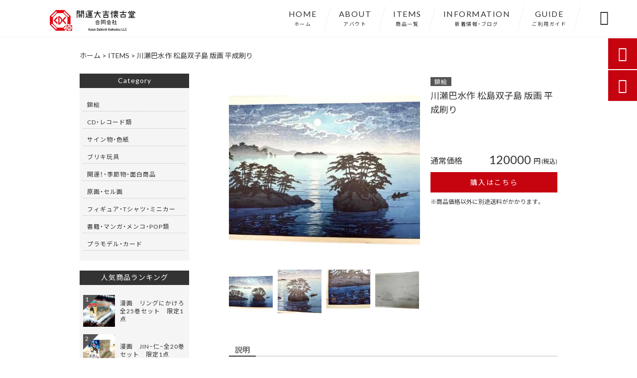

--- FILE ---
content_type: text/html; charset=UTF-8
request_url: https://kaiundaikichikaikodou.com/products/%E5%B7%9D%E7%80%AC%E5%B7%B4%E6%B0%B4%E4%BD%9C-%E6%9D%BE%E5%B3%B6%E5%8F%8C%E5%AD%90%E5%B3%B6-%E7%89%88%E7%94%BB-%E5%B9%B3%E6%88%90%E5%88%B7%E3%82%8A/
body_size: 30241
content:
<!DOCTYPE html>
<html lang="ja">
<head>
<meta charset="UTF-8" />
<meta name="viewport" content="width=device-width,initial-scale=1">
<meta name="format-detection" content="telephone=no">
<link rel="pingback" href="https://kaiundaikichikaikodou.com/kaiundaikichikaikodou/xmlrpc.php" />
<link rel="shortcut icon" href="https://kaiundaikichikaikodou.com/kaiundaikichikaikodou/wp-content/uploads/2022/11/favicon.ico" />
<link rel="apple-touch-icon" href="https://kaiundaikichikaikodou.com/kaiundaikichikaikodou/wp-content/uploads/2022/11/spfav.png">
<!--▼-追加CSS-▼-->

<title>川瀬巴水作 松島双子島 版画 平成刷り | 開運大吉懐古堂合同会社</title>

		<!-- All in One SEO 4.9.3 - aioseo.com -->
	<meta name="description" content="川瀬巴水の代表作「松島双子島」を平成刷りでお届けします。 美しい絵画の風景を、ご自宅でお楽しみい" />
	<meta name="robots" content="max-image-preview:large" />
	<link rel="canonical" href="https://kaiundaikichikaikodou.com/products/%e5%b7%9d%e7%80%ac%e5%b7%b4%e6%b0%b4%e4%bd%9c-%e6%9d%be%e5%b3%b6%e5%8f%8c%e5%ad%90%e5%b3%b6-%e7%89%88%e7%94%bb-%e5%b9%b3%e6%88%90%e5%88%b7%e3%82%8a/" />
	<meta name="generator" content="All in One SEO (AIOSEO) 4.9.3" />
		<meta property="og:locale" content="ja_JP" />
		<meta property="og:site_name" content="レトロなお宝ショップ | 開運大吉懐古堂合同会社" />
		<meta property="og:type" content="article" />
		<meta property="og:title" content="川瀬巴水作 松島双子島 版画 平成刷り | 開運大吉懐古堂合同会社" />
		<meta property="og:description" content="川瀬巴水の代表作「松島双子島」を平成刷りでお届けします。 美しい絵画の風景を、ご自宅でお楽しみい" />
		<meta property="og:url" content="https://kaiundaikichikaikodou.com/products/%e5%b7%9d%e7%80%ac%e5%b7%b4%e6%b0%b4%e4%bd%9c-%e6%9d%be%e5%b3%b6%e5%8f%8c%e5%ad%90%e5%b3%b6-%e7%89%88%e7%94%bb-%e5%b9%b3%e6%88%90%e5%88%b7%e3%82%8a/" />
		<meta property="og:image" content="https://kaiundaikichikaikodou.com/kaiundaikichikaikodou/wp-content/uploads/2023/06/kawase1.jpg" />
		<meta property="og:image:secure_url" content="https://kaiundaikichikaikodou.com/kaiundaikichikaikodou/wp-content/uploads/2023/06/kawase1.jpg" />
		<meta property="og:image:width" content="1024" />
		<meta property="og:image:height" content="769" />
		<meta property="article:published_time" content="2024-03-29T09:00:36+00:00" />
		<meta property="article:modified_time" content="2024-03-29T09:00:36+00:00" />
		<meta name="twitter:card" content="summary_large_image" />
		<meta name="twitter:title" content="川瀬巴水作 松島双子島 版画 平成刷り | 開運大吉懐古堂合同会社" />
		<meta name="twitter:description" content="川瀬巴水の代表作「松島双子島」を平成刷りでお届けします。 美しい絵画の風景を、ご自宅でお楽しみい" />
		<meta name="twitter:image" content="https://kaiundaikichikaikodou.com/kaiundaikichikaikodou/wp-content/uploads/2023/06/kawase1.jpg" />
		<script type="application/ld+json" class="aioseo-schema">
			{"@context":"https:\/\/schema.org","@graph":[{"@type":"BreadcrumbList","@id":"https:\/\/kaiundaikichikaikodou.com\/products\/%e5%b7%9d%e7%80%ac%e5%b7%b4%e6%b0%b4%e4%bd%9c-%e6%9d%be%e5%b3%b6%e5%8f%8c%e5%ad%90%e5%b3%b6-%e7%89%88%e7%94%bb-%e5%b9%b3%e6%88%90%e5%88%b7%e3%82%8a\/#breadcrumblist","itemListElement":[{"@type":"ListItem","@id":"https:\/\/kaiundaikichikaikodou.com#listItem","position":1,"name":"\u30db\u30fc\u30e0","item":"https:\/\/kaiundaikichikaikodou.com","nextItem":{"@type":"ListItem","@id":"https:\/\/kaiundaikichikaikodou.com\/products\/#listItem","name":"\u5546\u54c1"}},{"@type":"ListItem","@id":"https:\/\/kaiundaikichikaikodou.com\/products\/#listItem","position":2,"name":"\u5546\u54c1","item":"https:\/\/kaiundaikichikaikodou.com\/products\/","nextItem":{"@type":"ListItem","@id":"https:\/\/kaiundaikichikaikodou.com\/products_cat\/%e9%8c%a6%e7%b5%b5\/#listItem","name":"\u9326\u7d75"},"previousItem":{"@type":"ListItem","@id":"https:\/\/kaiundaikichikaikodou.com#listItem","name":"\u30db\u30fc\u30e0"}},{"@type":"ListItem","@id":"https:\/\/kaiundaikichikaikodou.com\/products_cat\/%e9%8c%a6%e7%b5%b5\/#listItem","position":3,"name":"\u9326\u7d75","item":"https:\/\/kaiundaikichikaikodou.com\/products_cat\/%e9%8c%a6%e7%b5%b5\/","nextItem":{"@type":"ListItem","@id":"https:\/\/kaiundaikichikaikodou.com\/products\/%e5%b7%9d%e7%80%ac%e5%b7%b4%e6%b0%b4%e4%bd%9c-%e6%9d%be%e5%b3%b6%e5%8f%8c%e5%ad%90%e5%b3%b6-%e7%89%88%e7%94%bb-%e5%b9%b3%e6%88%90%e5%88%b7%e3%82%8a\/#listItem","name":"\u5ddd\u702c\u5df4\u6c34\u4f5c \u677e\u5cf6\u53cc\u5b50\u5cf6 \u7248\u753b \u5e73\u6210\u5237\u308a"},"previousItem":{"@type":"ListItem","@id":"https:\/\/kaiundaikichikaikodou.com\/products\/#listItem","name":"\u5546\u54c1"}},{"@type":"ListItem","@id":"https:\/\/kaiundaikichikaikodou.com\/products\/%e5%b7%9d%e7%80%ac%e5%b7%b4%e6%b0%b4%e4%bd%9c-%e6%9d%be%e5%b3%b6%e5%8f%8c%e5%ad%90%e5%b3%b6-%e7%89%88%e7%94%bb-%e5%b9%b3%e6%88%90%e5%88%b7%e3%82%8a\/#listItem","position":4,"name":"\u5ddd\u702c\u5df4\u6c34\u4f5c \u677e\u5cf6\u53cc\u5b50\u5cf6 \u7248\u753b \u5e73\u6210\u5237\u308a","previousItem":{"@type":"ListItem","@id":"https:\/\/kaiundaikichikaikodou.com\/products_cat\/%e9%8c%a6%e7%b5%b5\/#listItem","name":"\u9326\u7d75"}}]},{"@type":"Organization","@id":"https:\/\/kaiundaikichikaikodou.com\/#organization","name":"\u958b\u904b\u5927\u5409\u61d0\u53e4\u5802\u5408\u540c\u4f1a\u793e","description":"\u3010\u958b\u904b\u5927\u5409\u61d0\u53e4\u5802\u5408\u540c\u4f1a\u793e\u3011\u3067\u306f\u3001\u5b50\u3069\u3082\u306e\u9803\u306b\u8ab0\u3057\u3082\u304c\u904a\u3093\u3060\u7d4c\u9a13\u306e\u3042\u308b\u601d\u3044\u51fa\u306e\u30a2\u30a4\u30c6\u30e0\u3092\u53d6\u308a\u6271\u3063\u3066\u304a\u308a\u307e\u3059\u3002\u5927\u4eba\u306b\u306a\u3063\u305f\u4eca\u3067\u3082\u697d\u3057\u3081\u3066\u3001\u3042\u306e\u9803\u306b\u30bf\u30a4\u30e0\u30b9\u30ea\u30c3\u30d7\u3057\u305f\u3088\u3046\u306a\u6c17\u6301\u3061\u306b\u306a\u308c\u308b\u306f\u305a\u3002\u304a\u5bb6\u306b\u98fe\u308b\u3053\u3068\u304c\u3067\u304d\u308b\u4eba\u5f62\u304b\u3089\u3001\u53cb\u9054\u3068\u4e00\u7dd2\u306b\u697d\u3057\u3081\u308b\u30e1\u30f3\u30b3\u3084\u30ab\u30fc\u30c9\u985e\u306a\u3069\u3001\u7a2e\u985e\u8c4a\u5bcc\u306b\u8ca9\u58f2\u4e2d\u3067\u3059\u3002\u61d0\u304b\u3057\u3044\u6c17\u6301\u3061\u3092\u601d\u3044\u51fa\u3057\u3066\u307f\u307e\u305b\u3093\u304b\u3002","url":"https:\/\/kaiundaikichikaikodou.com\/","telephone":"+81486991043","logo":{"@type":"ImageObject","url":"https:\/\/kaiundaikichikaikodou.com\/kaiundaikichikaikodou\/wp-content\/uploads\/2022\/11\/no-image.jpg","@id":"https:\/\/kaiundaikichikaikodou.com\/products\/%e5%b7%9d%e7%80%ac%e5%b7%b4%e6%b0%b4%e4%bd%9c-%e6%9d%be%e5%b3%b6%e5%8f%8c%e5%ad%90%e5%b3%b6-%e7%89%88%e7%94%bb-%e5%b9%b3%e6%88%90%e5%88%b7%e3%82%8a\/#organizationLogo","width":400,"height":400},"image":{"@id":"https:\/\/kaiundaikichikaikodou.com\/products\/%e5%b7%9d%e7%80%ac%e5%b7%b4%e6%b0%b4%e4%bd%9c-%e6%9d%be%e5%b3%b6%e5%8f%8c%e5%ad%90%e5%b3%b6-%e7%89%88%e7%94%bb-%e5%b9%b3%e6%88%90%e5%88%b7%e3%82%8a\/#organizationLogo"}},{"@type":"WebPage","@id":"https:\/\/kaiundaikichikaikodou.com\/products\/%e5%b7%9d%e7%80%ac%e5%b7%b4%e6%b0%b4%e4%bd%9c-%e6%9d%be%e5%b3%b6%e5%8f%8c%e5%ad%90%e5%b3%b6-%e7%89%88%e7%94%bb-%e5%b9%b3%e6%88%90%e5%88%b7%e3%82%8a\/#webpage","url":"https:\/\/kaiundaikichikaikodou.com\/products\/%e5%b7%9d%e7%80%ac%e5%b7%b4%e6%b0%b4%e4%bd%9c-%e6%9d%be%e5%b3%b6%e5%8f%8c%e5%ad%90%e5%b3%b6-%e7%89%88%e7%94%bb-%e5%b9%b3%e6%88%90%e5%88%b7%e3%82%8a\/","name":"\u5ddd\u702c\u5df4\u6c34\u4f5c \u677e\u5cf6\u53cc\u5b50\u5cf6 \u7248\u753b \u5e73\u6210\u5237\u308a | \u958b\u904b\u5927\u5409\u61d0\u53e4\u5802\u5408\u540c\u4f1a\u793e","description":"\u5ddd\u702c\u5df4\u6c34\u306e\u4ee3\u8868\u4f5c\u300c\u677e\u5cf6\u53cc\u5b50\u5cf6\u300d\u3092\u5e73\u6210\u5237\u308a\u3067\u304a\u5c4a\u3051\u3057\u307e\u3059\u3002 \u7f8e\u3057\u3044\u7d75\u753b\u306e\u98a8\u666f\u3092\u3001\u3054\u81ea\u5b85\u3067\u304a\u697d\u3057\u307f\u3044","inLanguage":"ja","isPartOf":{"@id":"https:\/\/kaiundaikichikaikodou.com\/#website"},"breadcrumb":{"@id":"https:\/\/kaiundaikichikaikodou.com\/products\/%e5%b7%9d%e7%80%ac%e5%b7%b4%e6%b0%b4%e4%bd%9c-%e6%9d%be%e5%b3%b6%e5%8f%8c%e5%ad%90%e5%b3%b6-%e7%89%88%e7%94%bb-%e5%b9%b3%e6%88%90%e5%88%b7%e3%82%8a\/#breadcrumblist"},"image":{"@type":"ImageObject","url":"https:\/\/kaiundaikichikaikodou.com\/kaiundaikichikaikodou\/wp-content\/uploads\/2023\/06\/kawase1.jpg","@id":"https:\/\/kaiundaikichikaikodou.com\/products\/%e5%b7%9d%e7%80%ac%e5%b7%b4%e6%b0%b4%e4%bd%9c-%e6%9d%be%e5%b3%b6%e5%8f%8c%e5%ad%90%e5%b3%b6-%e7%89%88%e7%94%bb-%e5%b9%b3%e6%88%90%e5%88%b7%e3%82%8a\/#mainImage","width":1024,"height":769},"primaryImageOfPage":{"@id":"https:\/\/kaiundaikichikaikodou.com\/products\/%e5%b7%9d%e7%80%ac%e5%b7%b4%e6%b0%b4%e4%bd%9c-%e6%9d%be%e5%b3%b6%e5%8f%8c%e5%ad%90%e5%b3%b6-%e7%89%88%e7%94%bb-%e5%b9%b3%e6%88%90%e5%88%b7%e3%82%8a\/#mainImage"},"datePublished":"2024-03-29T18:00:36+09:00","dateModified":"2024-03-29T18:00:36+09:00"},{"@type":"WebSite","@id":"https:\/\/kaiundaikichikaikodou.com\/#website","url":"https:\/\/kaiundaikichikaikodou.com\/","name":"\u958b\u904b\u5927\u5409\u61d0\u53e4\u5802\u5408\u540c\u4f1a\u793e","description":"\u3010\u958b\u904b\u5927\u5409\u61d0\u53e4\u5802\u5408\u540c\u4f1a\u793e\u3011\u3067\u306f\u3001\u5b50\u3069\u3082\u306e\u9803\u306b\u8ab0\u3057\u3082\u304c\u904a\u3093\u3060\u7d4c\u9a13\u306e\u3042\u308b\u601d\u3044\u51fa\u306e\u30a2\u30a4\u30c6\u30e0\u3092\u53d6\u308a\u6271\u3063\u3066\u304a\u308a\u307e\u3059\u3002\u5927\u4eba\u306b\u306a\u3063\u305f\u4eca\u3067\u3082\u697d\u3057\u3081\u3066\u3001\u3042\u306e\u9803\u306b\u30bf\u30a4\u30e0\u30b9\u30ea\u30c3\u30d7\u3057\u305f\u3088\u3046\u306a\u6c17\u6301\u3061\u306b\u306a\u308c\u308b\u306f\u305a\u3002\u304a\u5bb6\u306b\u98fe\u308b\u3053\u3068\u304c\u3067\u304d\u308b\u4eba\u5f62\u304b\u3089\u3001\u53cb\u9054\u3068\u4e00\u7dd2\u306b\u697d\u3057\u3081\u308b\u30e1\u30f3\u30b3\u3084\u30ab\u30fc\u30c9\u985e\u306a\u3069\u3001\u7a2e\u985e\u8c4a\u5bcc\u306b\u8ca9\u58f2\u4e2d\u3067\u3059\u3002\u61d0\u304b\u3057\u3044\u6c17\u6301\u3061\u3092\u601d\u3044\u51fa\u3057\u3066\u307f\u307e\u305b\u3093\u304b\u3002","inLanguage":"ja","publisher":{"@id":"https:\/\/kaiundaikichikaikodou.com\/#organization"}}]}
		</script>
		<!-- All in One SEO -->

<link rel='dns-prefetch' href='//yubinbango.github.io' />
<link rel='dns-prefetch' href='//static.addtoany.com' />
<link rel='dns-prefetch' href='//maxcdn.bootstrapcdn.com' />
<link rel='dns-prefetch' href='//fonts.googleapis.com' />
<link rel="alternate" type="application/rss+xml" title="開運大吉懐古堂合同会社 &raquo; フィード" href="https://kaiundaikichikaikodou.com/feed/" />
<link rel="alternate" type="application/rss+xml" title="開運大吉懐古堂合同会社 &raquo; コメントフィード" href="https://kaiundaikichikaikodou.com/comments/feed/" />
<link rel="alternate" title="oEmbed (JSON)" type="application/json+oembed" href="https://kaiundaikichikaikodou.com/wp-json/oembed/1.0/embed?url=https%3A%2F%2Fkaiundaikichikaikodou.com%2Fproducts%2F%25e5%25b7%259d%25e7%2580%25ac%25e5%25b7%25b4%25e6%25b0%25b4%25e4%25bd%259c-%25e6%259d%25be%25e5%25b3%25b6%25e5%258f%258c%25e5%25ad%2590%25e5%25b3%25b6-%25e7%2589%2588%25e7%2594%25bb-%25e5%25b9%25b3%25e6%2588%2590%25e5%2588%25b7%25e3%2582%258a%2F" />
<link rel="alternate" title="oEmbed (XML)" type="text/xml+oembed" href="https://kaiundaikichikaikodou.com/wp-json/oembed/1.0/embed?url=https%3A%2F%2Fkaiundaikichikaikodou.com%2Fproducts%2F%25e5%25b7%259d%25e7%2580%25ac%25e5%25b7%25b4%25e6%25b0%25b4%25e4%25bd%259c-%25e6%259d%25be%25e5%25b3%25b6%25e5%258f%258c%25e5%25ad%2590%25e5%25b3%25b6-%25e7%2589%2588%25e7%2594%25bb-%25e5%25b9%25b3%25e6%2588%2590%25e5%2588%25b7%25e3%2582%258a%2F&#038;format=xml" />
<style id='wp-img-auto-sizes-contain-inline-css' type='text/css'>
img:is([sizes=auto i],[sizes^="auto," i]){contain-intrinsic-size:3000px 1500px}
/*# sourceURL=wp-img-auto-sizes-contain-inline-css */
</style>
<link rel='stylesheet' id='sbr_styles-css' href='https://kaiundaikichikaikodou.com/kaiundaikichikaikodou/wp-content/plugins/reviews-feed/assets/css/sbr-styles.min.css?ver=2.1.1' type='text/css' media='all' />
<link rel='stylesheet' id='sbi_styles-css' href='https://kaiundaikichikaikodou.com/kaiundaikichikaikodou/wp-content/plugins/instagram-feed/css/sbi-styles.min.css?ver=6.10.0' type='text/css' media='all' />
<style id='wp-emoji-styles-inline-css' type='text/css'>

	img.wp-smiley, img.emoji {
		display: inline !important;
		border: none !important;
		box-shadow: none !important;
		height: 1em !important;
		width: 1em !important;
		margin: 0 0.07em !important;
		vertical-align: -0.1em !important;
		background: none !important;
		padding: 0 !important;
	}
/*# sourceURL=wp-emoji-styles-inline-css */
</style>
<style id='wp-block-library-inline-css' type='text/css'>
:root{--wp-block-synced-color:#7a00df;--wp-block-synced-color--rgb:122,0,223;--wp-bound-block-color:var(--wp-block-synced-color);--wp-editor-canvas-background:#ddd;--wp-admin-theme-color:#007cba;--wp-admin-theme-color--rgb:0,124,186;--wp-admin-theme-color-darker-10:#006ba1;--wp-admin-theme-color-darker-10--rgb:0,107,160.5;--wp-admin-theme-color-darker-20:#005a87;--wp-admin-theme-color-darker-20--rgb:0,90,135;--wp-admin-border-width-focus:2px}@media (min-resolution:192dpi){:root{--wp-admin-border-width-focus:1.5px}}.wp-element-button{cursor:pointer}:root .has-very-light-gray-background-color{background-color:#eee}:root .has-very-dark-gray-background-color{background-color:#313131}:root .has-very-light-gray-color{color:#eee}:root .has-very-dark-gray-color{color:#313131}:root .has-vivid-green-cyan-to-vivid-cyan-blue-gradient-background{background:linear-gradient(135deg,#00d084,#0693e3)}:root .has-purple-crush-gradient-background{background:linear-gradient(135deg,#34e2e4,#4721fb 50%,#ab1dfe)}:root .has-hazy-dawn-gradient-background{background:linear-gradient(135deg,#faaca8,#dad0ec)}:root .has-subdued-olive-gradient-background{background:linear-gradient(135deg,#fafae1,#67a671)}:root .has-atomic-cream-gradient-background{background:linear-gradient(135deg,#fdd79a,#004a59)}:root .has-nightshade-gradient-background{background:linear-gradient(135deg,#330968,#31cdcf)}:root .has-midnight-gradient-background{background:linear-gradient(135deg,#020381,#2874fc)}:root{--wp--preset--font-size--normal:16px;--wp--preset--font-size--huge:42px}.has-regular-font-size{font-size:1em}.has-larger-font-size{font-size:2.625em}.has-normal-font-size{font-size:var(--wp--preset--font-size--normal)}.has-huge-font-size{font-size:var(--wp--preset--font-size--huge)}.has-text-align-center{text-align:center}.has-text-align-left{text-align:left}.has-text-align-right{text-align:right}.has-fit-text{white-space:nowrap!important}#end-resizable-editor-section{display:none}.aligncenter{clear:both}.items-justified-left{justify-content:flex-start}.items-justified-center{justify-content:center}.items-justified-right{justify-content:flex-end}.items-justified-space-between{justify-content:space-between}.screen-reader-text{border:0;clip-path:inset(50%);height:1px;margin:-1px;overflow:hidden;padding:0;position:absolute;width:1px;word-wrap:normal!important}.screen-reader-text:focus{background-color:#ddd;clip-path:none;color:#444;display:block;font-size:1em;height:auto;left:5px;line-height:normal;padding:15px 23px 14px;text-decoration:none;top:5px;width:auto;z-index:100000}html :where(.has-border-color){border-style:solid}html :where([style*=border-top-color]){border-top-style:solid}html :where([style*=border-right-color]){border-right-style:solid}html :where([style*=border-bottom-color]){border-bottom-style:solid}html :where([style*=border-left-color]){border-left-style:solid}html :where([style*=border-width]){border-style:solid}html :where([style*=border-top-width]){border-top-style:solid}html :where([style*=border-right-width]){border-right-style:solid}html :where([style*=border-bottom-width]){border-bottom-style:solid}html :where([style*=border-left-width]){border-left-style:solid}html :where(img[class*=wp-image-]){height:auto;max-width:100%}:where(figure){margin:0 0 1em}html :where(.is-position-sticky){--wp-admin--admin-bar--position-offset:var(--wp-admin--admin-bar--height,0px)}@media screen and (max-width:600px){html :where(.is-position-sticky){--wp-admin--admin-bar--position-offset:0px}}

/*# sourceURL=wp-block-library-inline-css */
</style><style id='global-styles-inline-css' type='text/css'>
:root{--wp--preset--aspect-ratio--square: 1;--wp--preset--aspect-ratio--4-3: 4/3;--wp--preset--aspect-ratio--3-4: 3/4;--wp--preset--aspect-ratio--3-2: 3/2;--wp--preset--aspect-ratio--2-3: 2/3;--wp--preset--aspect-ratio--16-9: 16/9;--wp--preset--aspect-ratio--9-16: 9/16;--wp--preset--color--black: #000000;--wp--preset--color--cyan-bluish-gray: #abb8c3;--wp--preset--color--white: #ffffff;--wp--preset--color--pale-pink: #f78da7;--wp--preset--color--vivid-red: #cf2e2e;--wp--preset--color--luminous-vivid-orange: #ff6900;--wp--preset--color--luminous-vivid-amber: #fcb900;--wp--preset--color--light-green-cyan: #7bdcb5;--wp--preset--color--vivid-green-cyan: #00d084;--wp--preset--color--pale-cyan-blue: #8ed1fc;--wp--preset--color--vivid-cyan-blue: #0693e3;--wp--preset--color--vivid-purple: #9b51e0;--wp--preset--gradient--vivid-cyan-blue-to-vivid-purple: linear-gradient(135deg,rgb(6,147,227) 0%,rgb(155,81,224) 100%);--wp--preset--gradient--light-green-cyan-to-vivid-green-cyan: linear-gradient(135deg,rgb(122,220,180) 0%,rgb(0,208,130) 100%);--wp--preset--gradient--luminous-vivid-amber-to-luminous-vivid-orange: linear-gradient(135deg,rgb(252,185,0) 0%,rgb(255,105,0) 100%);--wp--preset--gradient--luminous-vivid-orange-to-vivid-red: linear-gradient(135deg,rgb(255,105,0) 0%,rgb(207,46,46) 100%);--wp--preset--gradient--very-light-gray-to-cyan-bluish-gray: linear-gradient(135deg,rgb(238,238,238) 0%,rgb(169,184,195) 100%);--wp--preset--gradient--cool-to-warm-spectrum: linear-gradient(135deg,rgb(74,234,220) 0%,rgb(151,120,209) 20%,rgb(207,42,186) 40%,rgb(238,44,130) 60%,rgb(251,105,98) 80%,rgb(254,248,76) 100%);--wp--preset--gradient--blush-light-purple: linear-gradient(135deg,rgb(255,206,236) 0%,rgb(152,150,240) 100%);--wp--preset--gradient--blush-bordeaux: linear-gradient(135deg,rgb(254,205,165) 0%,rgb(254,45,45) 50%,rgb(107,0,62) 100%);--wp--preset--gradient--luminous-dusk: linear-gradient(135deg,rgb(255,203,112) 0%,rgb(199,81,192) 50%,rgb(65,88,208) 100%);--wp--preset--gradient--pale-ocean: linear-gradient(135deg,rgb(255,245,203) 0%,rgb(182,227,212) 50%,rgb(51,167,181) 100%);--wp--preset--gradient--electric-grass: linear-gradient(135deg,rgb(202,248,128) 0%,rgb(113,206,126) 100%);--wp--preset--gradient--midnight: linear-gradient(135deg,rgb(2,3,129) 0%,rgb(40,116,252) 100%);--wp--preset--font-size--small: 13px;--wp--preset--font-size--medium: 20px;--wp--preset--font-size--large: 36px;--wp--preset--font-size--x-large: 42px;--wp--preset--spacing--20: 0.44rem;--wp--preset--spacing--30: 0.67rem;--wp--preset--spacing--40: 1rem;--wp--preset--spacing--50: 1.5rem;--wp--preset--spacing--60: 2.25rem;--wp--preset--spacing--70: 3.38rem;--wp--preset--spacing--80: 5.06rem;--wp--preset--shadow--natural: 6px 6px 9px rgba(0, 0, 0, 0.2);--wp--preset--shadow--deep: 12px 12px 50px rgba(0, 0, 0, 0.4);--wp--preset--shadow--sharp: 6px 6px 0px rgba(0, 0, 0, 0.2);--wp--preset--shadow--outlined: 6px 6px 0px -3px rgb(255, 255, 255), 6px 6px rgb(0, 0, 0);--wp--preset--shadow--crisp: 6px 6px 0px rgb(0, 0, 0);}:where(.is-layout-flex){gap: 0.5em;}:where(.is-layout-grid){gap: 0.5em;}body .is-layout-flex{display: flex;}.is-layout-flex{flex-wrap: wrap;align-items: center;}.is-layout-flex > :is(*, div){margin: 0;}body .is-layout-grid{display: grid;}.is-layout-grid > :is(*, div){margin: 0;}:where(.wp-block-columns.is-layout-flex){gap: 2em;}:where(.wp-block-columns.is-layout-grid){gap: 2em;}:where(.wp-block-post-template.is-layout-flex){gap: 1.25em;}:where(.wp-block-post-template.is-layout-grid){gap: 1.25em;}.has-black-color{color: var(--wp--preset--color--black) !important;}.has-cyan-bluish-gray-color{color: var(--wp--preset--color--cyan-bluish-gray) !important;}.has-white-color{color: var(--wp--preset--color--white) !important;}.has-pale-pink-color{color: var(--wp--preset--color--pale-pink) !important;}.has-vivid-red-color{color: var(--wp--preset--color--vivid-red) !important;}.has-luminous-vivid-orange-color{color: var(--wp--preset--color--luminous-vivid-orange) !important;}.has-luminous-vivid-amber-color{color: var(--wp--preset--color--luminous-vivid-amber) !important;}.has-light-green-cyan-color{color: var(--wp--preset--color--light-green-cyan) !important;}.has-vivid-green-cyan-color{color: var(--wp--preset--color--vivid-green-cyan) !important;}.has-pale-cyan-blue-color{color: var(--wp--preset--color--pale-cyan-blue) !important;}.has-vivid-cyan-blue-color{color: var(--wp--preset--color--vivid-cyan-blue) !important;}.has-vivid-purple-color{color: var(--wp--preset--color--vivid-purple) !important;}.has-black-background-color{background-color: var(--wp--preset--color--black) !important;}.has-cyan-bluish-gray-background-color{background-color: var(--wp--preset--color--cyan-bluish-gray) !important;}.has-white-background-color{background-color: var(--wp--preset--color--white) !important;}.has-pale-pink-background-color{background-color: var(--wp--preset--color--pale-pink) !important;}.has-vivid-red-background-color{background-color: var(--wp--preset--color--vivid-red) !important;}.has-luminous-vivid-orange-background-color{background-color: var(--wp--preset--color--luminous-vivid-orange) !important;}.has-luminous-vivid-amber-background-color{background-color: var(--wp--preset--color--luminous-vivid-amber) !important;}.has-light-green-cyan-background-color{background-color: var(--wp--preset--color--light-green-cyan) !important;}.has-vivid-green-cyan-background-color{background-color: var(--wp--preset--color--vivid-green-cyan) !important;}.has-pale-cyan-blue-background-color{background-color: var(--wp--preset--color--pale-cyan-blue) !important;}.has-vivid-cyan-blue-background-color{background-color: var(--wp--preset--color--vivid-cyan-blue) !important;}.has-vivid-purple-background-color{background-color: var(--wp--preset--color--vivid-purple) !important;}.has-black-border-color{border-color: var(--wp--preset--color--black) !important;}.has-cyan-bluish-gray-border-color{border-color: var(--wp--preset--color--cyan-bluish-gray) !important;}.has-white-border-color{border-color: var(--wp--preset--color--white) !important;}.has-pale-pink-border-color{border-color: var(--wp--preset--color--pale-pink) !important;}.has-vivid-red-border-color{border-color: var(--wp--preset--color--vivid-red) !important;}.has-luminous-vivid-orange-border-color{border-color: var(--wp--preset--color--luminous-vivid-orange) !important;}.has-luminous-vivid-amber-border-color{border-color: var(--wp--preset--color--luminous-vivid-amber) !important;}.has-light-green-cyan-border-color{border-color: var(--wp--preset--color--light-green-cyan) !important;}.has-vivid-green-cyan-border-color{border-color: var(--wp--preset--color--vivid-green-cyan) !important;}.has-pale-cyan-blue-border-color{border-color: var(--wp--preset--color--pale-cyan-blue) !important;}.has-vivid-cyan-blue-border-color{border-color: var(--wp--preset--color--vivid-cyan-blue) !important;}.has-vivid-purple-border-color{border-color: var(--wp--preset--color--vivid-purple) !important;}.has-vivid-cyan-blue-to-vivid-purple-gradient-background{background: var(--wp--preset--gradient--vivid-cyan-blue-to-vivid-purple) !important;}.has-light-green-cyan-to-vivid-green-cyan-gradient-background{background: var(--wp--preset--gradient--light-green-cyan-to-vivid-green-cyan) !important;}.has-luminous-vivid-amber-to-luminous-vivid-orange-gradient-background{background: var(--wp--preset--gradient--luminous-vivid-amber-to-luminous-vivid-orange) !important;}.has-luminous-vivid-orange-to-vivid-red-gradient-background{background: var(--wp--preset--gradient--luminous-vivid-orange-to-vivid-red) !important;}.has-very-light-gray-to-cyan-bluish-gray-gradient-background{background: var(--wp--preset--gradient--very-light-gray-to-cyan-bluish-gray) !important;}.has-cool-to-warm-spectrum-gradient-background{background: var(--wp--preset--gradient--cool-to-warm-spectrum) !important;}.has-blush-light-purple-gradient-background{background: var(--wp--preset--gradient--blush-light-purple) !important;}.has-blush-bordeaux-gradient-background{background: var(--wp--preset--gradient--blush-bordeaux) !important;}.has-luminous-dusk-gradient-background{background: var(--wp--preset--gradient--luminous-dusk) !important;}.has-pale-ocean-gradient-background{background: var(--wp--preset--gradient--pale-ocean) !important;}.has-electric-grass-gradient-background{background: var(--wp--preset--gradient--electric-grass) !important;}.has-midnight-gradient-background{background: var(--wp--preset--gradient--midnight) !important;}.has-small-font-size{font-size: var(--wp--preset--font-size--small) !important;}.has-medium-font-size{font-size: var(--wp--preset--font-size--medium) !important;}.has-large-font-size{font-size: var(--wp--preset--font-size--large) !important;}.has-x-large-font-size{font-size: var(--wp--preset--font-size--x-large) !important;}
/*# sourceURL=global-styles-inline-css */
</style>

<style id='classic-theme-styles-inline-css' type='text/css'>
/*! This file is auto-generated */
.wp-block-button__link{color:#fff;background-color:#32373c;border-radius:9999px;box-shadow:none;text-decoration:none;padding:calc(.667em + 2px) calc(1.333em + 2px);font-size:1.125em}.wp-block-file__button{background:#32373c;color:#fff;text-decoration:none}
/*# sourceURL=/wp-includes/css/classic-themes.min.css */
</style>
<link rel='stylesheet' id='biz-cal-style-css' href='https://kaiundaikichikaikodou.com/kaiundaikichikaikodou/wp-content/plugins/biz-calendar/biz-cal.css?ver=2.2.0' type='text/css' media='all' />
<link rel='stylesheet' id='contact-form-7-css' href='https://kaiundaikichikaikodou.com/kaiundaikichikaikodou/wp-content/plugins/contact-form-7/includes/css/styles.css?ver=6.1.4' type='text/css' media='all' />
<link rel='stylesheet' id='ctf_styles-css' href='https://kaiundaikichikaikodou.com/kaiundaikichikaikodou/wp-content/plugins/custom-twitter-feeds/css/ctf-styles.min.css?ver=2.3.1' type='text/css' media='all' />
<link rel='stylesheet' id='cff-css' href='https://kaiundaikichikaikodou.com/kaiundaikichikaikodou/wp-content/plugins/custom-facebook-feed/assets/css/cff-style.min.css?ver=4.3.4' type='text/css' media='all' />
<link rel='stylesheet' id='sb-font-awesome-css' href='https://maxcdn.bootstrapcdn.com/font-awesome/4.7.0/css/font-awesome.min.css?ver=6.9' type='text/css' media='all' />
<link rel='stylesheet' id='style-sheet-css' href='https://kaiundaikichikaikodou.com/kaiundaikichikaikodou/wp-content/themes/jet-cms14-c/style.css?ver=6.9' type='text/css' media='all' />
<link rel='stylesheet' id='JetB_press-fonts-css' href='https://fonts.googleapis.com/css?family=Open+Sans:400italic,700italic,400,700&#038;subset=latin,latin-ext' type='text/css' media='all' />
<link rel='stylesheet' id='fancybox-css' href='https://kaiundaikichikaikodou.com/kaiundaikichikaikodou/wp-content/plugins/easy-fancybox/fancybox/1.5.4/jquery.fancybox.min.css?ver=6.9' type='text/css' media='screen' />
<link rel='stylesheet' id='wp-pagenavi-css' href='https://kaiundaikichikaikodou.com/kaiundaikichikaikodou/wp-content/plugins/wp-pagenavi/pagenavi-css.css?ver=2.70' type='text/css' media='all' />
<link rel='stylesheet' id='tablepress-default-css' href='https://kaiundaikichikaikodou.com/kaiundaikichikaikodou/wp-content/plugins/tablepress/css/build/default.css?ver=3.2.6' type='text/css' media='all' />
<link rel='stylesheet' id='addtoany-css' href='https://kaiundaikichikaikodou.com/kaiundaikichikaikodou/wp-content/plugins/add-to-any/addtoany.min.css?ver=1.16' type='text/css' media='all' />
<link rel="https://api.w.org/" href="https://kaiundaikichikaikodou.com/wp-json/" /><link rel="EditURI" type="application/rsd+xml" title="RSD" href="https://kaiundaikichikaikodou.com/kaiundaikichikaikodou/xmlrpc.php?rsd" />
<meta name="generator" content="WordPress 6.9" />
<link rel='shortlink' href='https://kaiundaikichikaikodou.com/?p=2380' />
<!-- Analytics by WP Statistics - https://wp-statistics.com -->

<link rel="stylesheet" href="https://code.ionicframework.com/ionicons/2.0.1/css/ionicons.min.css">
<link rel="stylesheet" href="https://cdn.jsdelivr.net/npm/yakuhanjp@3.2.0/dist/css/yakuhanjp.min.css">
<link rel="stylesheet" href="https://jetb.co.jp/ec-king/common/css/slick.css" type="text/css" />
<link rel="stylesheet" href="https://jetb.co.jp/ec-king/common/css/slick-theme.css" type="text/css" />
<link rel="stylesheet" href="https://jetb.co.jp/ec-king/common/css/jquery.mCustomScrollbar.css" type="text/css" />


<link rel="stylesheet" href="https://jetb.co.jp/ec-king/common/css/modal.css" type="text/css" />
<link rel="stylesheet" href="https://jetb.co.jp/ec-king/tpl_c/css/common.css" type="text/css" />
<link rel="stylesheet" href="https://jetb.co.jp/ec-king/tpl_c/css/media.css" type="text/css" />
<link rel="stylesheet" href="https://jetb.co.jp/ec-king/common/css/author.css" type="text/css" />
<link rel="stylesheet" href="https://kaiundaikichikaikodou.com/kaiundaikichikaikodou/wp-content/themes/jet-cms14-c/Jet_Tpl_style.css" type="text/css" />
<link rel="stylesheet" href="https://kaiundaikichikaikodou.com/kaiundaikichikaikodou/wp-content/themes/jet-cms14-c/custom/custom.css" type="text/css" />

<!-- Google tag (gtag.js) -->
<script async src="https://www.googletagmanager.com/gtag/js?id=G-SKN82V0CH5"></script>
<script>
  window.dataLayer = window.dataLayer || [];
  function gtag(){dataLayer.push(arguments);}
  gtag('js', new Date());

  gtag('config', 'G-SKN82V0CH5');
</script>
	
</head>

<body class="wp-singular products-template-default single single-products postid-2380 wp-theme-jet-cms14-c metaslider-plugin" ontouchstart="">

	<div id="top" class="allwrapper tpl_c gthc wrap2">
		<header id="upper" class="head_bg cf head2">
							<h1 class="logo">
					<a class="site_logo_wrap" href="https://kaiundaikichikaikodou.com/">
												<img src="https://kaiundaikichikaikodou.com/kaiundaikichikaikodou/wp-content/uploads/2023/06/logo.png" alt="開運大吉懐古堂合同会社">
						
											</a>
				</h1>
			

			<div class="menu-trigger">
				<div class="trigger_wrap">
					<span></span>
					<span></span>
					<span></span>
				</div>
				<p>menu</p>
			</div>
			<nav class="g_nav_sp sp cf">
				<ul id="menu-menu1" class="g_nav_menu menu"><li><a href="https://kaiundaikichikaikodou.com">HOME<span>ホーム</span></a></li>
<li><a href="https://kaiundaikichikaikodou.com/about/">ABOUT<span>アバウト</span></a></li>
<li><a href="https://kaiundaikichikaikodou.com/items/">ITEMS<span>商品一覧</span></a>
<ul class="sub-menu">
	<li><a href="https://kaiundaikichikaikodou.com/feature_list/">FEATURE</a></li>
	<li><a href="https://kaiundaikichikaikodou.com/sale/">SALE</a></li>
</ul>
</li>
<li><a href="https://kaiundaikichikaikodou.com/information/">INFORMATION<span>新着情報・ブログ</span></a></li>
<li><a href="https://kaiundaikichikaikodou.com/guide/">GUIDE<span>ご利用ガイド</span></a>
<ul class="sub-menu">
	<li><a href="https://kaiundaikichikaikodou.com/guide/faq/">FAQ</a></li>
	<li><a rel="privacy-policy" href="https://kaiundaikichikaikodou.com/guide/privacy/">プライバシーポリシー</a></li>
	<li><a href="https://kaiundaikichikaikodou.com/guide/law/">特定商取引に基づく表記</a></li>
</ul>
</li>
</ul>			</nav>
			<nav class="g_nav g_nav_pc pc cf">
				<ul id="menu-menu1-1" class="g_nav_menu menu"><li><a href="https://kaiundaikichikaikodou.com">HOME<span>ホーム</span></a></li>
<li><a href="https://kaiundaikichikaikodou.com/about/">ABOUT<span>アバウト</span></a></li>
<li><a href="https://kaiundaikichikaikodou.com/items/">ITEMS<span>商品一覧</span></a>
<ul class="sub-menu">
	<li><a href="https://kaiundaikichikaikodou.com/feature_list/">FEATURE</a></li>
	<li><a href="https://kaiundaikichikaikodou.com/sale/">SALE</a></li>
</ul>
</li>
<li><a href="https://kaiundaikichikaikodou.com/information/">INFORMATION<span>新着情報・ブログ</span></a></li>
<li><a href="https://kaiundaikichikaikodou.com/guide/">GUIDE<span>ご利用ガイド</span></a>
<ul class="sub-menu">
	<li><a href="https://kaiundaikichikaikodou.com/guide/faq/">FAQ</a></li>
	<li><a rel="privacy-policy" href="https://kaiundaikichikaikodou.com/guide/privacy/">プライバシーポリシー</a></li>
	<li><a href="https://kaiundaikichikaikodou.com/guide/law/">特定商取引に基づく表記</a></li>
</ul>
</li>
</ul>			</nav>
			<p class="btn-search">&#xf2f5;</p>
			<div class="header-search l-absolute">
				<form action="https://kaiundaikichikaikodou.com/" method="get" id="jet_searchform-header">
					<input id="jet_searchBtn_header" type="submit" name="searchBtn" value="&#xf2f5;" />
					<input id="jet_keywords_header" type="text" name="s" id="site_search" placeholder="" />
				</form>
			</div>
		</header>
<section id="blog_area">
<!--▼▼▼▼コンテンツエリア▼▼▼▼-->
<div class="breadcrumbs">
	<span property="itemListElement" typeof="ListItem"><a property="item" typeof="WebPage" title="開運大吉懐古堂合同会社へ移動" href="https://kaiundaikichikaikodou.com" class="home"><span property="name">ホーム</span></a><meta property="position" content="1"></span> &gt; <span property="itemListElement" typeof="ListItem"><a property="item" typeof="WebPage" title="Go to ITEMS." href="https://kaiundaikichikaikodou.com/items/" class="products-root post post-products"><span property="name">ITEMS</span></a><meta property="position" content="2"></span> &gt; <span class="post post-products current-item">川瀬巴水作 松島双子島 版画 平成刷り</span></div>
<div class="inner cf">
	<main id="blog_cont">
		<article class="blog_box">
			
			<div id="pg_cont">
				<div class="pg_box">
					<a class="imgwrap" href="https://kaiundaikichikaikodou.com/kaiundaikichikaikodou/wp-content/uploads/2023/06/kawase1.jpg" rel="lightbox-1">
													<img class="lozad colorbox-1" data-src="https://kaiundaikichikaikodou.com/kaiundaikichikaikodou/wp-content/uploads/2023/06/kawase1-672x672.jpg" >
					</a>
															<a class="imgwrap" href="https://kaiundaikichikaikodou.com/kaiundaikichikaikodou/wp-content/uploads/2023/06/kawase2.jpg" rel="lightbox-1">
							<img class="lozad colorbox-1" data-src="https://kaiundaikichikaikodou.com/kaiundaikichikaikodou/wp-content/uploads/2023/06/kawase2-672x672.jpg" >
					</a>
					

															<a class="imgwrap" href="https://kaiundaikichikaikodou.com/kaiundaikichikaikodou/wp-content/uploads/2023/06/kawase3.jpg" rel="lightbox-1">
							<img class="lozad colorbox-1" data-src="https://kaiundaikichikaikodou.com/kaiundaikichikaikodou/wp-content/uploads/2023/06/kawase3-672x672.jpg" >
					</a>
					

															<a class="imgwrap" href="https://kaiundaikichikaikodou.com/kaiundaikichikaikodou/wp-content/uploads/2023/06/kawase4.jpg" rel="lightbox-1">
							<img class="lozad colorbox-1" data-src="https://kaiundaikichikaikodou.com/kaiundaikichikaikodou/wp-content/uploads/2023/06/kawase4-672x672.jpg" >
					</a>
					

									</div>
				<ul>
					<li class="imgwrap">
												<img class="lozad colorbox-1" data-src="https://kaiundaikichikaikodou.com/kaiundaikichikaikodou/wp-content/uploads/2023/06/kawase1-147x147.jpg" >
					</li>
															<li class="imgwrap">
						<img class="lozad" data-src="https://kaiundaikichikaikodou.com/kaiundaikichikaikodou/wp-content/uploads/2023/06/kawase2-147x147.jpg" >
					</li>
																				<li class="imgwrap">
						<img class="lozad" data-src="https://kaiundaikichikaikodou.com/kaiundaikichikaikodou/wp-content/uploads/2023/06/kawase3-147x147.jpg" >
					</li>
																				<li class="imgwrap">
						<img class="lozad" data-src="https://kaiundaikichikaikodou.com/kaiundaikichikaikodou/wp-content/uploads/2023/06/kawase4-147x147.jpg" >
					</li>
														</ul>
			</div>

			<header class="custom_entry">
				<p class="cat_entry"><a href="https://kaiundaikichikaikodou.com/products_cat/%e9%8c%a6%e7%b5%b5/" rel="tag">錦絵</a></p>
				<h1>川瀬巴水作 松島双子島 版画 平成刷り</h1>
			</header>

			<div class="custom_info">
				<div class="price_box flexbox">
								 
				
					<section class="common_price_box flexbox">
						<h2 class="flexbox">
							<span>通常価格</span>
						</h2>
						<div class="price1 flexbox">
							<p class="num">120000</p>
							<span class="unit">円</span>
														<span class="tax">(税込)</span>
													</div>
					</section>

							
			</div>

			
			
			 			 				 				 <a class="buy" href="https://kdkaikodou.buyshop.jp/items/83244922" target="_blank">
					 購入はこちら				 </a>
				 			 
				
								<div class="remarks">
										<p>※商品価格以外に別途送料がかかります。</p>
									</div>
							</div>

			<section class="blog_text the_text">
				<h2 class="section_title"><span>説明</span></h2>
				<p>川瀬巴水の代表作「松島双子島」を平成刷りでお届けします。</p>
<p>&nbsp;</p>
<p>美しい絵画の風景を、ご自宅でお楽しみいただけます。</p>
<p>&nbsp;</p>
<p>川瀬巴水は日本の画家であり、風景画を得意としました。その中でも「松島双子島」は特に有名で、日本の美しい自然を描き出した作品です。</p>
<p>&nbsp;</p>
<p>この版画は平成時代に刷られたもので、巴水の作品を忠実に再現しております。</p>
<p>&nbsp;</p>
<p>絵画は一つ一つが手作業で丁寧に制作されており、細部にまでこだわりが詰まっております。</p>
<p>&nbsp;</p>
<p>版画ならではの独特な質感と、色合いを活かした美しい風景が、お部屋の雰囲気を格上げしてくれること間違いなしです。</p>
<p>&nbsp;</p>
<p>川瀬巴水の作品は、国内外で高く評価されており、美術愛好家の方々にもご好評いただいております。</p>
<p>&nbsp;</p>
<p>あなたもその魅力に触れてみませんか？</p>
<p>&nbsp;</p>
<p>是非、特別な一枚を手に入れて、芸術の世界に浸ってみてください。</p>
<p>&nbsp;</p>
<p>&nbsp;</p>
<p>サイズ 縦 約26cm × 横 約39cm</p>
<p>&nbsp;</p>
<p>※経年劣化のため、色褪せ等がある場合がございますことをご了承下さい。</p>
			</section><!--end blog_entry-->
			
			
			
			

				

										
													
		
		
			<!-- item_feature_area -->
		<section class="item_feature_area">
			<h2 class="section_title"><span>この商品が紹介された特集</span></h2>

			<ul class="flexbox">
			
			<li>
				 <a class="flexbox" href="https://kaiundaikichikaikodou.com/feature/retoro-goods">
					 <span class="imgbox imgwrap">
						 														<img class="lozad" src="https://kaiundaikichikaikodou.com/kaiundaikichikaikodou/wp-content/uploads/2023/06/feature-38x38.jpg" alt="懐かしさと魅力が詰まったレトログッズ　特集">
							<span class="feature_mv-color" style="background-color: rgba(10,10,10,0.4)"></span>
																		</span>
					<span class="seo_tax_title">
													懐かしさと魅力が詰まったレトログッズ　特集											</span>
				</a>
			</li>

					</ul>

	</section>
	
	


			

			<section class="bottom_area ba_txt_color ba_bg_color ba_border_color">
	<h2 class="catch_copy_txt catch_copy_bg">
		レトロなお宝ショップ | 開運大吉懐古堂合同会社	</h2>
	<h3 class="site_logo_seofoot">
					<img src="https://kaiundaikichikaikodou.com/kaiundaikichikaikodou/wp-content/uploads/2023/06/logo.png" alt="開運大吉懐古堂合同会社">
		
			</h3>
	<p>【開運大吉懐古堂合同会社】では、子どもの頃に誰しもが遊んだ経験のある思い出のアイテムを取り扱っております。大人になった今でも楽しめて、あの頃にタイムスリップしたような気持ちになれるはず。お家に飾ることができる人形から、友達と一緒に楽しめるメンコやカード類など、種類豊富に販売中です。懐かしい気持ちを思い出してみませんか。</p>
	<table>
				<tr>
			<th>
				屋号			</th>
			<td>
				開運大吉懐古堂合同会社			</td>
		</tr>
				<tr>
			<th>
				住所			</th>
			<td>
				〒344-0032　<br />
埼玉県春日部市備後東６－６－１４－３			</td>
		</tr>
				<tr>
			<th>
				営業時間			</th>
			<td>
				9:00~17:00			</td>
		</tr>
				<tr>
			<th>
				定休日			</th>
			<td>
				土曜日・日曜日・祝日			</td>
		</tr>
				<tr>
			<th>
				代表者名			</th>
			<td>
				渡部 雄司			</td>
		</tr>
				<tr>
			<th>
				E-mail			</th>
			<td>
				info@kaiundaikichikaikodou.com			</td>
		</tr>
			</table>
</section>

			<div class="addtoany_shortcode"><div class="a2a_kit a2a_kit_size_32 addtoany_list" data-a2a-url="https://kaiundaikichikaikodou.com/products/%e5%b7%9d%e7%80%ac%e5%b7%b4%e6%b0%b4%e4%bd%9c-%e6%9d%be%e5%b3%b6%e5%8f%8c%e5%ad%90%e5%b3%b6-%e7%89%88%e7%94%bb-%e5%b9%b3%e6%88%90%e5%88%b7%e3%82%8a/" data-a2a-title="川瀬巴水作 松島双子島 版画 平成刷り"><a class="a2a_button_facebook" href="https://www.addtoany.com/add_to/facebook?linkurl=https%3A%2F%2Fkaiundaikichikaikodou.com%2Fproducts%2F%25e5%25b7%259d%25e7%2580%25ac%25e5%25b7%25b4%25e6%25b0%25b4%25e4%25bd%259c-%25e6%259d%25be%25e5%25b3%25b6%25e5%258f%258c%25e5%25ad%2590%25e5%25b3%25b6-%25e7%2589%2588%25e7%2594%25bb-%25e5%25b9%25b3%25e6%2588%2590%25e5%2588%25b7%25e3%2582%258a%2F&amp;linkname=%E5%B7%9D%E7%80%AC%E5%B7%B4%E6%B0%B4%E4%BD%9C%20%E6%9D%BE%E5%B3%B6%E5%8F%8C%E5%AD%90%E5%B3%B6%20%E7%89%88%E7%94%BB%20%E5%B9%B3%E6%88%90%E5%88%B7%E3%82%8A" title="Facebook" rel="nofollow noopener" target="_blank"></a><a class="a2a_button_twitter" href="https://www.addtoany.com/add_to/twitter?linkurl=https%3A%2F%2Fkaiundaikichikaikodou.com%2Fproducts%2F%25e5%25b7%259d%25e7%2580%25ac%25e5%25b7%25b4%25e6%25b0%25b4%25e4%25bd%259c-%25e6%259d%25be%25e5%25b3%25b6%25e5%258f%258c%25e5%25ad%2590%25e5%25b3%25b6-%25e7%2589%2588%25e7%2594%25bb-%25e5%25b9%25b3%25e6%2588%2590%25e5%2588%25b7%25e3%2582%258a%2F&amp;linkname=%E5%B7%9D%E7%80%AC%E5%B7%B4%E6%B0%B4%E4%BD%9C%20%E6%9D%BE%E5%B3%B6%E5%8F%8C%E5%AD%90%E5%B3%B6%20%E7%89%88%E7%94%BB%20%E5%B9%B3%E6%88%90%E5%88%B7%E3%82%8A" title="Twitter" rel="nofollow noopener" target="_blank"></a><a class="a2a_dd addtoany_share_save addtoany_share" href="https://www.addtoany.com/share"></a></div></div>
			<div class="comments_area">
				
<!-- You can start editing here. -->


			<!-- If comments are closed. -->
		<p class="nocomments">コメントは受け付けていません。</p>

	
			</div>

		</article><!--end blog_box-->
	</main><!--end blog_cont-->

	<aside id="side_bar">
	<div id="secondary">

		<aside id="categories-2" class="widget widget_categories">
			<h3 class="widget-title">Category</h3>
			<ul>
					<li class="cat-item cat-item-46"><a href="https://kaiundaikichikaikodou.com/products_cat/%e9%8c%a6%e7%b5%b5/">錦絵</a>
</li>
	<li class="cat-item cat-item-45"><a href="https://kaiundaikichikaikodou.com/products_cat/cd%e3%83%bb%e3%83%ac%e3%82%b3%e3%83%bc%e3%83%89%e9%a1%9e/">CD・レコード類</a>
</li>
	<li class="cat-item cat-item-44"><a href="https://kaiundaikichikaikodou.com/products_cat/%e3%82%b5%e3%82%a4%e3%83%b3%e7%89%a9%e3%83%bb%e8%89%b2%e7%b4%99/">サイン物・色紙</a>
</li>
	<li class="cat-item cat-item-43"><a href="https://kaiundaikichikaikodou.com/products_cat/%e3%83%96%e3%83%aa%e3%82%ad%e7%8e%a9%e5%85%b7/">ブリキ玩具</a>
</li>
	<li class="cat-item cat-item-41"><a href="https://kaiundaikichikaikodou.com/products_cat/%e9%96%8b%e9%81%8b%ef%bc%81%e3%83%bb%e5%ad%a3%e7%af%80%e7%89%a9%e3%83%bb%e9%9d%a2%e7%99%bd%e5%95%86%e5%93%81/">開運！・季節物・面白商品</a>
</li>
	<li class="cat-item cat-item-40"><a href="https://kaiundaikichikaikodou.com/products_cat/%e5%8e%9f%e7%94%bb%e3%83%bb%e3%82%bb%e3%83%ab%e7%94%bb/">原画・セル画</a>
</li>
	<li class="cat-item cat-item-39"><a href="https://kaiundaikichikaikodou.com/products_cat/%e3%83%95%e3%82%a3%e3%82%ae%e3%83%a5%e3%82%a2%e3%83%bbt%e3%82%b7%e3%83%a3%e3%83%84%e3%83%bb%e3%83%9f%e3%83%8b%e3%82%ab%e3%83%bc/">フィギュア・Tシャツ・ミニカー</a>
</li>
	<li class="cat-item cat-item-37"><a href="https://kaiundaikichikaikodou.com/products_cat/%e6%9b%b8%e7%b1%8d%e3%83%bb%e3%83%9e%e3%83%b3%e3%82%ac%e3%83%bb%e3%83%a1%e3%83%b3%e3%82%b3%e3%83%bbpop%e9%a1%9e/">書籍・マンガ・メンコ・POP類</a>
</li>
	<li class="cat-item cat-item-35"><a href="https://kaiundaikichikaikodou.com/products_cat/plastic-model-card/">プラモデル・カード</a>
</li>
			</ul>
		</aside>

		
		<aside id="side_rank" class="widget widget_categories">
			<h3 class="widget-title">人気商品ランキング</h3>
			<ul class="pc_border_b">
				
																<li class="rank_box1">
					<a href="https://kaiundaikichikaikodou.com/products/%e6%bc%ab%e7%94%bb%e3%80%80%e3%83%aa%e3%83%b3%e3%82%b0%e3%81%ab%e3%81%8b%e3%81%91%e3%82%8d%e5%85%a825%e5%b7%bb%e3%82%bb%e3%83%83%e3%83%88%e3%80%80%e9%99%90%e5%ae%9a1%e7%82%b9/">
						<div class="img_box imgwrap">
														<img class="lozad" data-src="https://kaiundaikichikaikodou.com/kaiundaikichikaikodou/wp-content/uploads/2026/01/IMG_2752-312x312.jpg" alt="漫画　リングにかけろ全25巻セット　限定1点">
													</div>
						<h3 class="tmp_txt2">漫画　リングにかけろ全25巻セット　限定1点</h3>
						<div class="no"><span>1</span></div>
					</a>
				</li>
																				<li class="rank_box2">
					<a href="https://kaiundaikichikaikodou.com/products/%e6%bc%ab%e7%94%bb%e3%80%80jin%e2%88%92%e4%bb%81%e2%88%92%e5%85%a820%e5%b7%bb%e3%82%bb%e3%83%83%e3%83%88%e3%80%80%e9%99%90%e5%ae%9a1%e7%82%b9/">
						<div class="img_box imgwrap">
														<img class="lozad" data-src="https://kaiundaikichikaikodou.com/kaiundaikichikaikodou/wp-content/uploads/2026/01/IMG_2772-312x312.jpg" alt="漫画　JIN−仁−全20巻セット　限定1点">
													</div>
						<h3 class="tmp_txt2">漫画　JIN−仁−全20巻セット　限定1点</h3>
						<div class="no"><span>2</span></div>
					</a>
				</li>
																				<li class="rank_box3">
					<a href="https://kaiundaikichikaikodou.com/products/%e3%83%9f%e3%83%a9%e3%82%af%e3%83%aba-%e5%85%a84%e5%b7%bb/">
						<div class="img_box imgwrap">
														<img class="lozad" data-src="https://kaiundaikichikaikodou.com/kaiundaikichikaikodou/wp-content/uploads/2025/12/IMG_2553-312x312.jpg" alt="ミラクルA 全4巻">
													</div>
						<h3 class="tmp_txt2">ミラクルA 全4巻</h3>
						<div class="no"><span>3</span></div>
					</a>
				</li>
																				<li class="rank_box4">
					<a href="https://kaiundaikichikaikodou.com/products/%e3%81%a1%e3%81%8b%e3%81%84%e3%81%ae%e9%ad%94%e7%90%83-%e5%85%a87%e5%b7%bb/">
						<div class="img_box imgwrap">
														<img class="lozad" data-src="https://kaiundaikichikaikodou.com/kaiundaikichikaikodou/wp-content/uploads/2025/12/IMG_2549-312x312.jpg" alt="ちかいの魔球 全7巻">
													</div>
						<h3 class="tmp_txt2">ちかいの魔球 全7巻</h3>
						<div class="no"><span>4</span></div>
					</a>
				</li>
																				<li class="rank_box5">
					<a href="https://kaiundaikichikaikodou.com/products/%e6%bc%ab%e7%94%bb%e3%80%80%e3%81%a9%e3%82%8d%e3%82%8d%e5%85%a84%e5%b7%bb%e3%80%80%e9%99%90%e5%ae%9a1%e7%82%b9/">
						<div class="img_box imgwrap">
														<img class="lozad" data-src="https://kaiundaikichikaikodou.com/kaiundaikichikaikodou/wp-content/uploads/2026/01/IMG_20251229_134133-312x312.jpg" alt="漫画　どろろ全4巻　限定1点">
													</div>
						<h3 class="tmp_txt2">漫画　どろろ全4巻　限定1点</h3>
						<div class="no"><span>5</span></div>
					</a>
				</li>
								
			</ul>
		</aside>

		
		<aside id="search-2" class="widget widget_search">
			<form action="https://kaiundaikichikaikodou.com/" method="get" id="searchform2">
	<input id="keywords2" type="text" name="s" id="site_search" placeholder="こちらから検索" />
	<input id="searchBtn2" type="submit" name="searchBtn2" value="&#xf2f5;" />
</form>		</aside>

		<aside id="media_image-2" class="widget widget_media_image"><a href="https://kaiundaikichikaikodou.com/contact"><img width="560" height="232" src="https://kaiundaikichikaikodou.com/kaiundaikichikaikodou/wp-content/uploads/2019/03/sp_bnr_contact.jpg" class="image wp-image-700  attachment-full size-full" alt="" style="max-width: 100%; height: auto;" decoding="async" loading="lazy" /></a></aside>
	</div><!-- #secondary -->
</aside><!--end side_bar-->

</div><!--end inner-->
<!--▲▲▲▲コンテンツエリアここまで▲▲▲▲-->
</section><!--end blog_area-->
				
<section id="address_area" class="foot_color foot_bg bg_pttn">
	<p class="section_bg-color"></p>
	<div class="inner">
		<section class="foot_cont">
            <h3 class="foot_logo">
				<a class="site_foot_logo_wrap" href="https://kaiundaikichikaikodou.com/">
										<img src="https://kaiundaikichikaikodou.com/kaiundaikichikaikodou/wp-content/uploads/2023/06/logo.png" alt="開運大吉懐古堂合同会社">
					
									</a>
			</h3>
			<address>
				<p class="foot_add">古物商許可番号<br />
埼玉県公安委員会  第431260058341号</p>

				
				
							</address>

			
			<ul class="footer_sns_line">
								<li>
					<a href="https://www.instagram.com/kanchan888_8/" target="_blank">
						<img class="lozad" data-src="https://kaiundaikichikaikodou.com/kaiundaikichikaikodou/wp-content/uploads/2022/11/f6286cf97d624459a378ce8221927d49.png" alt="instagram">
					</a>
				</li>
								<li>
					<a href="https://www.facebook.com/KaiunDaikichiKaikodou" target="_blank">
						<img class="lozad" data-src="https://kaiundaikichikaikodou.com/kaiundaikichikaikodou/wp-content/uploads/2022/11/facebook-e1686030032584.png" alt="facebook">
					</a>
				</li>
								<li>
					<a href="https://www.facebook.com/profile.php?id=100085335737682" target="_blank">
						<img class="lozad" data-src="https://kaiundaikichikaikodou.com/kaiundaikichikaikodou/wp-content/uploads/2022/11/facebook-e1686030032584.png" alt="facebook">
					</a>
				</li>
								<li>
					<a href="https://www.tiktok.com/@ryu.7768" target="_blank">
						<img class="lozad" data-src="https://kaiundaikichikaikodou.com/kaiundaikichikaikodou/wp-content/uploads/2022/11/f3198367a37adb15c179ac28db07ba98-e1686030004982.png" alt="tikitok">
					</a>
				</li>
							</ul>
					</section>

		<div id="free_area">

			
							<div id="sns_time_line">
					<!--タイムラインここから-->
					
<div id="sb_instagram"  class="sbi sbi_mob_col_1 sbi_tab_col_2 sbi_col_4 sbi_width_resp" style="padding-bottom: 10px;"	 data-feedid="*1"  data-res="auto" data-cols="4" data-colsmobile="1" data-colstablet="2" data-num="20" data-nummobile="20" data-item-padding="5"	 data-shortcode-atts="{}"  data-postid="3348" data-locatornonce="e3477e2385" data-imageaspectratio="1:1" data-sbi-flags="favorLocal">
	<div class="sb_instagram_header  sbi_medium"   >
	<a class="sbi_header_link" target="_blank"
	   rel="nofollow noopener" href="https://www.instagram.com/kanchan888_8/" title="@kanchan888_8">
		<div class="sbi_header_text">
			<div class="sbi_header_img"  data-avatar-url="https://scontent-itm1-1.cdninstagram.com/v/t51.2885-19/462767411_554682067023598_5529963382344316019_n.jpg?stp=dst-jpg_s206x206_tt6&amp;_nc_cat=111&amp;ccb=7-5&amp;_nc_sid=bf7eb4&amp;efg=eyJ2ZW5jb2RlX3RhZyI6InByb2ZpbGVfcGljLnd3dy4xMDgwLkMzIn0%3D&amp;_nc_ohc=_YbdgbKCBEIQ7kNvwEwyojM&amp;_nc_oc=Adkg5kbUPr3ldEoL6cm0T73V3hdZJZbU0i05NqbC7xxu6B13iTjdQQCHE04xpya3Szs&amp;_nc_zt=24&amp;_nc_ht=scontent-itm1-1.cdninstagram.com&amp;edm=AP4hL3IEAAAA&amp;_nc_tpa=Q5bMBQEpOVlHgm6f7Vu2HnG5Roudp1vn0xTjR19-1ownDSPbQXrJVzUYJ-wIKfVR_chDIU56IXR_m75hVA&amp;oh=00_Aforc4OqnxaXPPVRdmQvCBUEkjqIYBS4ThT83FjNBIDvww&amp;oe=6977F010">
									<div class="sbi_header_img_hover"  ><svg class="sbi_new_logo fa-instagram fa-w-14" aria-hidden="true" data-fa-processed="" aria-label="Instagram" data-prefix="fab" data-icon="instagram" role="img" viewBox="0 0 448 512">
                    <path fill="currentColor" d="M224.1 141c-63.6 0-114.9 51.3-114.9 114.9s51.3 114.9 114.9 114.9S339 319.5 339 255.9 287.7 141 224.1 141zm0 189.6c-41.1 0-74.7-33.5-74.7-74.7s33.5-74.7 74.7-74.7 74.7 33.5 74.7 74.7-33.6 74.7-74.7 74.7zm146.4-194.3c0 14.9-12 26.8-26.8 26.8-14.9 0-26.8-12-26.8-26.8s12-26.8 26.8-26.8 26.8 12 26.8 26.8zm76.1 27.2c-1.7-35.9-9.9-67.7-36.2-93.9-26.2-26.2-58-34.4-93.9-36.2-37-2.1-147.9-2.1-184.9 0-35.8 1.7-67.6 9.9-93.9 36.1s-34.4 58-36.2 93.9c-2.1 37-2.1 147.9 0 184.9 1.7 35.9 9.9 67.7 36.2 93.9s58 34.4 93.9 36.2c37 2.1 147.9 2.1 184.9 0 35.9-1.7 67.7-9.9 93.9-36.2 26.2-26.2 34.4-58 36.2-93.9 2.1-37 2.1-147.8 0-184.8zM398.8 388c-7.8 19.6-22.9 34.7-42.6 42.6-29.5 11.7-99.5 9-132.1 9s-102.7 2.6-132.1-9c-19.6-7.8-34.7-22.9-42.6-42.6-11.7-29.5-9-99.5-9-132.1s-2.6-102.7 9-132.1c7.8-19.6 22.9-34.7 42.6-42.6 29.5-11.7 99.5-9 132.1-9s102.7-2.6 132.1 9c19.6 7.8 34.7 22.9 42.6 42.6 11.7 29.5 9 99.5 9 132.1s2.7 102.7-9 132.1z"></path>
                </svg></div>
					<img  src="https://kaiundaikichikaikodou.com/kaiundaikichikaikodou/wp-content/uploads/sb-instagram-feed-images/kanchan888_8.jpg" alt="" width="50" height="50">
				
							</div>

			<div class="sbi_feedtheme_header_text">
				<h3>kanchan888_8</h3>
									<p class="sbi_bio">楽しいこと、面白いことが大好きです♪良かったら、フォローして下さいねぇ〜♪懐かしのグッズサイトも見てねぇ〜♪応援ヨロシクね❗️<br>
☝🏻😊👍🏻<br>
古物商になります。ジモティーも始めました。地元の方に取りに来てもらえる方法も可能になりました。<br>
⇩開運大吉懐古堂（ネット販売サイト）にて、販売しております‼️</p>
							</div>
		</div>
	</a>
</div>

	<div id="sbi_images"  style="gap: 10px;">
		<div class="sbi_item sbi_type_video sbi_new sbi_transition"
	id="sbi_18002261381700156" data-date="1768717964">
	<div class="sbi_photo_wrap">
		<a class="sbi_photo" href="https://www.instagram.com/reel/DTpF67uj4uk/" target="_blank" rel="noopener nofollow"
			data-full-res="https://scontent-itm1-1.cdninstagram.com/v/t51.71878-15/618747839_1085276310349020_4510348212082286456_n.jpg?stp=dst-jpg_e35_tt6&#038;_nc_cat=111&#038;ccb=7-5&#038;_nc_sid=18de74&#038;efg=eyJlZmdfdGFnIjoiQ0xJUFMuYmVzdF9pbWFnZV91cmxnZW4uQzMifQ%3D%3D&#038;_nc_ohc=IARL2ZE8OukQ7kNvwHMhmRC&#038;_nc_oc=Adnazgz4EWwVy0RWniYj9XxPdv9bd_hQUmUGRgy7FJB4ZgdwNy7J01cukimaEsOGpG4&#038;_nc_zt=23&#038;_nc_ht=scontent-itm1-1.cdninstagram.com&#038;edm=ANo9K5cEAAAA&#038;_nc_gid=LfZ8H1HXnZmvyFVdm1EGVQ&#038;oh=00_AfrMmRTTXcmnqRfIZCdrMQgM9Avr6jOeYH4WyjyxCAAukQ&#038;oe=6977E867"
			data-img-src-set="{&quot;d&quot;:&quot;https:\/\/scontent-itm1-1.cdninstagram.com\/v\/t51.71878-15\/618747839_1085276310349020_4510348212082286456_n.jpg?stp=dst-jpg_e35_tt6&amp;_nc_cat=111&amp;ccb=7-5&amp;_nc_sid=18de74&amp;efg=eyJlZmdfdGFnIjoiQ0xJUFMuYmVzdF9pbWFnZV91cmxnZW4uQzMifQ%3D%3D&amp;_nc_ohc=IARL2ZE8OukQ7kNvwHMhmRC&amp;_nc_oc=Adnazgz4EWwVy0RWniYj9XxPdv9bd_hQUmUGRgy7FJB4ZgdwNy7J01cukimaEsOGpG4&amp;_nc_zt=23&amp;_nc_ht=scontent-itm1-1.cdninstagram.com&amp;edm=ANo9K5cEAAAA&amp;_nc_gid=LfZ8H1HXnZmvyFVdm1EGVQ&amp;oh=00_AfrMmRTTXcmnqRfIZCdrMQgM9Avr6jOeYH4WyjyxCAAukQ&amp;oe=6977E867&quot;,&quot;150&quot;:&quot;https:\/\/scontent-itm1-1.cdninstagram.com\/v\/t51.71878-15\/618747839_1085276310349020_4510348212082286456_n.jpg?stp=dst-jpg_e35_tt6&amp;_nc_cat=111&amp;ccb=7-5&amp;_nc_sid=18de74&amp;efg=eyJlZmdfdGFnIjoiQ0xJUFMuYmVzdF9pbWFnZV91cmxnZW4uQzMifQ%3D%3D&amp;_nc_ohc=IARL2ZE8OukQ7kNvwHMhmRC&amp;_nc_oc=Adnazgz4EWwVy0RWniYj9XxPdv9bd_hQUmUGRgy7FJB4ZgdwNy7J01cukimaEsOGpG4&amp;_nc_zt=23&amp;_nc_ht=scontent-itm1-1.cdninstagram.com&amp;edm=ANo9K5cEAAAA&amp;_nc_gid=LfZ8H1HXnZmvyFVdm1EGVQ&amp;oh=00_AfrMmRTTXcmnqRfIZCdrMQgM9Avr6jOeYH4WyjyxCAAukQ&amp;oe=6977E867&quot;,&quot;320&quot;:&quot;https:\/\/scontent-itm1-1.cdninstagram.com\/v\/t51.71878-15\/618747839_1085276310349020_4510348212082286456_n.jpg?stp=dst-jpg_e35_tt6&amp;_nc_cat=111&amp;ccb=7-5&amp;_nc_sid=18de74&amp;efg=eyJlZmdfdGFnIjoiQ0xJUFMuYmVzdF9pbWFnZV91cmxnZW4uQzMifQ%3D%3D&amp;_nc_ohc=IARL2ZE8OukQ7kNvwHMhmRC&amp;_nc_oc=Adnazgz4EWwVy0RWniYj9XxPdv9bd_hQUmUGRgy7FJB4ZgdwNy7J01cukimaEsOGpG4&amp;_nc_zt=23&amp;_nc_ht=scontent-itm1-1.cdninstagram.com&amp;edm=ANo9K5cEAAAA&amp;_nc_gid=LfZ8H1HXnZmvyFVdm1EGVQ&amp;oh=00_AfrMmRTTXcmnqRfIZCdrMQgM9Avr6jOeYH4WyjyxCAAukQ&amp;oe=6977E867&quot;,&quot;640&quot;:&quot;https:\/\/scontent-itm1-1.cdninstagram.com\/v\/t51.71878-15\/618747839_1085276310349020_4510348212082286456_n.jpg?stp=dst-jpg_e35_tt6&amp;_nc_cat=111&amp;ccb=7-5&amp;_nc_sid=18de74&amp;efg=eyJlZmdfdGFnIjoiQ0xJUFMuYmVzdF9pbWFnZV91cmxnZW4uQzMifQ%3D%3D&amp;_nc_ohc=IARL2ZE8OukQ7kNvwHMhmRC&amp;_nc_oc=Adnazgz4EWwVy0RWniYj9XxPdv9bd_hQUmUGRgy7FJB4ZgdwNy7J01cukimaEsOGpG4&amp;_nc_zt=23&amp;_nc_ht=scontent-itm1-1.cdninstagram.com&amp;edm=ANo9K5cEAAAA&amp;_nc_gid=LfZ8H1HXnZmvyFVdm1EGVQ&amp;oh=00_AfrMmRTTXcmnqRfIZCdrMQgM9Avr6jOeYH4WyjyxCAAukQ&amp;oe=6977E867&quot;}">
			<span class="sbi-screenreader">詳しくは、☟こちらか、プロフリンクよりお求め下さい。

天才バカボン

https://kdkaik</span>
						<svg style="color: rgba(255,255,255,1)" class="svg-inline--fa fa-play fa-w-14 sbi_playbtn" aria-label="Play" aria-hidden="true" data-fa-processed="" data-prefix="fa" data-icon="play" role="presentation" xmlns="http://www.w3.org/2000/svg" viewBox="0 0 448 512"><path fill="currentColor" d="M424.4 214.7L72.4 6.6C43.8-10.3 0 6.1 0 47.9V464c0 37.5 40.7 60.1 72.4 41.3l352-208c31.4-18.5 31.5-64.1 0-82.6z"></path></svg>			<img src="https://kaiundaikichikaikodou.com/kaiundaikichikaikodou/wp-content/plugins/instagram-feed/img/placeholder.png" alt="詳しくは、☟こちらか、プロフリンクよりお求め下さい。

天才バカボン

https://kdkaikodou.buyshop.jp/items/81669436

ど根性ガエル

https://kdkaikodou.buyshop.jp/items/81669260

イヤミ（おそ松くん）

https://kdkaikodou.buyshop.jp/items/81669017

カトちゃん（加藤茶）

https://kdkaikodou.buyshop.jp/items/81668817

#開運大吉懐古堂 
#開運大吉懐古堂合同会社
#天才バカボン
#加藤茶
#ど根性ガエル" aria-hidden="true">
		</a>
	</div>
</div><div class="sbi_item sbi_type_video sbi_new sbi_transition"
	id="sbi_17959337697013481" data-date="1767424419">
	<div class="sbi_photo_wrap">
		<a class="sbi_photo" href="https://www.instagram.com/reel/DTCisDQD3r-/" target="_blank" rel="noopener nofollow"
			data-full-res="https://scontent-itm1-1.cdninstagram.com/v/t51.71878-15/610553795_921408000557219_2051124030991301716_n.jpg?stp=dst-jpg_e35_tt6&#038;_nc_cat=111&#038;ccb=7-5&#038;_nc_sid=18de74&#038;efg=eyJlZmdfdGFnIjoiQ0xJUFMuYmVzdF9pbWFnZV91cmxnZW4uQzMifQ%3D%3D&#038;_nc_ohc=qmGdRH0R_nMQ7kNvwG3cAyW&#038;_nc_oc=AdkQ5rXMagHFp38isUo7s4uyw78BM3CKwezV6_VCEDbOvzz3wgv4oYyFgpGOJ0AEjBg&#038;_nc_zt=23&#038;_nc_ht=scontent-itm1-1.cdninstagram.com&#038;edm=ANo9K5cEAAAA&#038;_nc_gid=LfZ8H1HXnZmvyFVdm1EGVQ&#038;oh=00_Afpo8twXuKpGLbw2_hdMULdYWJgmVQb0530s3yituz8z0g&#038;oe=6977FB83"
			data-img-src-set="{&quot;d&quot;:&quot;https:\/\/scontent-itm1-1.cdninstagram.com\/v\/t51.71878-15\/610553795_921408000557219_2051124030991301716_n.jpg?stp=dst-jpg_e35_tt6&amp;_nc_cat=111&amp;ccb=7-5&amp;_nc_sid=18de74&amp;efg=eyJlZmdfdGFnIjoiQ0xJUFMuYmVzdF9pbWFnZV91cmxnZW4uQzMifQ%3D%3D&amp;_nc_ohc=qmGdRH0R_nMQ7kNvwG3cAyW&amp;_nc_oc=AdkQ5rXMagHFp38isUo7s4uyw78BM3CKwezV6_VCEDbOvzz3wgv4oYyFgpGOJ0AEjBg&amp;_nc_zt=23&amp;_nc_ht=scontent-itm1-1.cdninstagram.com&amp;edm=ANo9K5cEAAAA&amp;_nc_gid=LfZ8H1HXnZmvyFVdm1EGVQ&amp;oh=00_Afpo8twXuKpGLbw2_hdMULdYWJgmVQb0530s3yituz8z0g&amp;oe=6977FB83&quot;,&quot;150&quot;:&quot;https:\/\/scontent-itm1-1.cdninstagram.com\/v\/t51.71878-15\/610553795_921408000557219_2051124030991301716_n.jpg?stp=dst-jpg_e35_tt6&amp;_nc_cat=111&amp;ccb=7-5&amp;_nc_sid=18de74&amp;efg=eyJlZmdfdGFnIjoiQ0xJUFMuYmVzdF9pbWFnZV91cmxnZW4uQzMifQ%3D%3D&amp;_nc_ohc=qmGdRH0R_nMQ7kNvwG3cAyW&amp;_nc_oc=AdkQ5rXMagHFp38isUo7s4uyw78BM3CKwezV6_VCEDbOvzz3wgv4oYyFgpGOJ0AEjBg&amp;_nc_zt=23&amp;_nc_ht=scontent-itm1-1.cdninstagram.com&amp;edm=ANo9K5cEAAAA&amp;_nc_gid=LfZ8H1HXnZmvyFVdm1EGVQ&amp;oh=00_Afpo8twXuKpGLbw2_hdMULdYWJgmVQb0530s3yituz8z0g&amp;oe=6977FB83&quot;,&quot;320&quot;:&quot;https:\/\/scontent-itm1-1.cdninstagram.com\/v\/t51.71878-15\/610553795_921408000557219_2051124030991301716_n.jpg?stp=dst-jpg_e35_tt6&amp;_nc_cat=111&amp;ccb=7-5&amp;_nc_sid=18de74&amp;efg=eyJlZmdfdGFnIjoiQ0xJUFMuYmVzdF9pbWFnZV91cmxnZW4uQzMifQ%3D%3D&amp;_nc_ohc=qmGdRH0R_nMQ7kNvwG3cAyW&amp;_nc_oc=AdkQ5rXMagHFp38isUo7s4uyw78BM3CKwezV6_VCEDbOvzz3wgv4oYyFgpGOJ0AEjBg&amp;_nc_zt=23&amp;_nc_ht=scontent-itm1-1.cdninstagram.com&amp;edm=ANo9K5cEAAAA&amp;_nc_gid=LfZ8H1HXnZmvyFVdm1EGVQ&amp;oh=00_Afpo8twXuKpGLbw2_hdMULdYWJgmVQb0530s3yituz8z0g&amp;oe=6977FB83&quot;,&quot;640&quot;:&quot;https:\/\/scontent-itm1-1.cdninstagram.com\/v\/t51.71878-15\/610553795_921408000557219_2051124030991301716_n.jpg?stp=dst-jpg_e35_tt6&amp;_nc_cat=111&amp;ccb=7-5&amp;_nc_sid=18de74&amp;efg=eyJlZmdfdGFnIjoiQ0xJUFMuYmVzdF9pbWFnZV91cmxnZW4uQzMifQ%3D%3D&amp;_nc_ohc=qmGdRH0R_nMQ7kNvwG3cAyW&amp;_nc_oc=AdkQ5rXMagHFp38isUo7s4uyw78BM3CKwezV6_VCEDbOvzz3wgv4oYyFgpGOJ0AEjBg&amp;_nc_zt=23&amp;_nc_ht=scontent-itm1-1.cdninstagram.com&amp;edm=ANo9K5cEAAAA&amp;_nc_gid=LfZ8H1HXnZmvyFVdm1EGVQ&amp;oh=00_Afpo8twXuKpGLbw2_hdMULdYWJgmVQb0530s3yituz8z0g&amp;oe=6977FB83&quot;}">
			<span class="sbi-screenreader">新春❣️初売り始めました❣️
☟詳しくはこちらか、プロフリンクよりお求め下さい。

JIN-仁-

</span>
						<svg style="color: rgba(255,255,255,1)" class="svg-inline--fa fa-play fa-w-14 sbi_playbtn" aria-label="Play" aria-hidden="true" data-fa-processed="" data-prefix="fa" data-icon="play" role="presentation" xmlns="http://www.w3.org/2000/svg" viewBox="0 0 448 512"><path fill="currentColor" d="M424.4 214.7L72.4 6.6C43.8-10.3 0 6.1 0 47.9V464c0 37.5 40.7 60.1 72.4 41.3l352-208c31.4-18.5 31.5-64.1 0-82.6z"></path></svg>			<img src="https://kaiundaikichikaikodou.com/kaiundaikichikaikodou/wp-content/plugins/instagram-feed/img/placeholder.png" alt="新春❣️初売り始めました❣️
☟詳しくはこちらか、プロフリンクよりお求め下さい。

JIN-仁-

https://kdkaikodou.buyshop.jp/items/130517103

リングにかけろ

https://kdkaikodou.buyshop.jp/items/130519532

どろろ

https://kdkaikodou.buyshop.jp/items/130514849

仮面の忍者赤影

https://kdkaikodou.buyshop.jp/items/130516039

#開運大吉懐古堂 
#開運大吉懐古堂合同会社
#baseにて販売中 
#JIN仁
#リングにかけろ" aria-hidden="true">
		</a>
	</div>
</div><div class="sbi_item sbi_type_video sbi_new sbi_transition"
	id="sbi_18050389085450420" data-date="1767235010">
	<div class="sbi_photo_wrap">
		<a class="sbi_photo" href="https://www.instagram.com/reel/DS85UuPD1r1/" target="_blank" rel="noopener nofollow"
			data-full-res="https://scontent-itm1-1.cdninstagram.com/v/t51.71878-15/608216132_727025910082241_3914882717011400846_n.jpg?stp=dst-jpg_e35_tt6&#038;_nc_cat=106&#038;ccb=7-5&#038;_nc_sid=18de74&#038;efg=eyJlZmdfdGFnIjoiQ0xJUFMuYmVzdF9pbWFnZV91cmxnZW4uQzMifQ%3D%3D&#038;_nc_ohc=7ymH8xpbmcAQ7kNvwGX_FIM&#038;_nc_oc=Adk9OiaIxMOJWucsyZ2w-wGfw7dgrOSMR2QUysifSvl85uRhZtfyvrBt4-CgV5tubps&#038;_nc_zt=23&#038;_nc_ht=scontent-itm1-1.cdninstagram.com&#038;edm=ANo9K5cEAAAA&#038;_nc_gid=LfZ8H1HXnZmvyFVdm1EGVQ&#038;oh=00_AfpPTo0XKDWlqLS0WO5K281eXGI-kqbAyo2F6Zajw1S4xQ&#038;oe=6977E2ED"
			data-img-src-set="{&quot;d&quot;:&quot;https:\/\/scontent-itm1-1.cdninstagram.com\/v\/t51.71878-15\/608216132_727025910082241_3914882717011400846_n.jpg?stp=dst-jpg_e35_tt6&amp;_nc_cat=106&amp;ccb=7-5&amp;_nc_sid=18de74&amp;efg=eyJlZmdfdGFnIjoiQ0xJUFMuYmVzdF9pbWFnZV91cmxnZW4uQzMifQ%3D%3D&amp;_nc_ohc=7ymH8xpbmcAQ7kNvwGX_FIM&amp;_nc_oc=Adk9OiaIxMOJWucsyZ2w-wGfw7dgrOSMR2QUysifSvl85uRhZtfyvrBt4-CgV5tubps&amp;_nc_zt=23&amp;_nc_ht=scontent-itm1-1.cdninstagram.com&amp;edm=ANo9K5cEAAAA&amp;_nc_gid=LfZ8H1HXnZmvyFVdm1EGVQ&amp;oh=00_AfpPTo0XKDWlqLS0WO5K281eXGI-kqbAyo2F6Zajw1S4xQ&amp;oe=6977E2ED&quot;,&quot;150&quot;:&quot;https:\/\/scontent-itm1-1.cdninstagram.com\/v\/t51.71878-15\/608216132_727025910082241_3914882717011400846_n.jpg?stp=dst-jpg_e35_tt6&amp;_nc_cat=106&amp;ccb=7-5&amp;_nc_sid=18de74&amp;efg=eyJlZmdfdGFnIjoiQ0xJUFMuYmVzdF9pbWFnZV91cmxnZW4uQzMifQ%3D%3D&amp;_nc_ohc=7ymH8xpbmcAQ7kNvwGX_FIM&amp;_nc_oc=Adk9OiaIxMOJWucsyZ2w-wGfw7dgrOSMR2QUysifSvl85uRhZtfyvrBt4-CgV5tubps&amp;_nc_zt=23&amp;_nc_ht=scontent-itm1-1.cdninstagram.com&amp;edm=ANo9K5cEAAAA&amp;_nc_gid=LfZ8H1HXnZmvyFVdm1EGVQ&amp;oh=00_AfpPTo0XKDWlqLS0WO5K281eXGI-kqbAyo2F6Zajw1S4xQ&amp;oe=6977E2ED&quot;,&quot;320&quot;:&quot;https:\/\/scontent-itm1-1.cdninstagram.com\/v\/t51.71878-15\/608216132_727025910082241_3914882717011400846_n.jpg?stp=dst-jpg_e35_tt6&amp;_nc_cat=106&amp;ccb=7-5&amp;_nc_sid=18de74&amp;efg=eyJlZmdfdGFnIjoiQ0xJUFMuYmVzdF9pbWFnZV91cmxnZW4uQzMifQ%3D%3D&amp;_nc_ohc=7ymH8xpbmcAQ7kNvwGX_FIM&amp;_nc_oc=Adk9OiaIxMOJWucsyZ2w-wGfw7dgrOSMR2QUysifSvl85uRhZtfyvrBt4-CgV5tubps&amp;_nc_zt=23&amp;_nc_ht=scontent-itm1-1.cdninstagram.com&amp;edm=ANo9K5cEAAAA&amp;_nc_gid=LfZ8H1HXnZmvyFVdm1EGVQ&amp;oh=00_AfpPTo0XKDWlqLS0WO5K281eXGI-kqbAyo2F6Zajw1S4xQ&amp;oe=6977E2ED&quot;,&quot;640&quot;:&quot;https:\/\/scontent-itm1-1.cdninstagram.com\/v\/t51.71878-15\/608216132_727025910082241_3914882717011400846_n.jpg?stp=dst-jpg_e35_tt6&amp;_nc_cat=106&amp;ccb=7-5&amp;_nc_sid=18de74&amp;efg=eyJlZmdfdGFnIjoiQ0xJUFMuYmVzdF9pbWFnZV91cmxnZW4uQzMifQ%3D%3D&amp;_nc_ohc=7ymH8xpbmcAQ7kNvwGX_FIM&amp;_nc_oc=Adk9OiaIxMOJWucsyZ2w-wGfw7dgrOSMR2QUysifSvl85uRhZtfyvrBt4-CgV5tubps&amp;_nc_zt=23&amp;_nc_ht=scontent-itm1-1.cdninstagram.com&amp;edm=ANo9K5cEAAAA&amp;_nc_gid=LfZ8H1HXnZmvyFVdm1EGVQ&amp;oh=00_AfpPTo0XKDWlqLS0WO5K281eXGI-kqbAyo2F6Zajw1S4xQ&amp;oe=6977E2ED&quot;}">
			<span class="sbi-screenreader">明けましておめでとうございます❣️2026年、令和8年も宜しくお願い申し上げます❣️

☟詳しくはこ</span>
						<svg style="color: rgba(255,255,255,1)" class="svg-inline--fa fa-play fa-w-14 sbi_playbtn" aria-label="Play" aria-hidden="true" data-fa-processed="" data-prefix="fa" data-icon="play" role="presentation" xmlns="http://www.w3.org/2000/svg" viewBox="0 0 448 512"><path fill="currentColor" d="M424.4 214.7L72.4 6.6C43.8-10.3 0 6.1 0 47.9V464c0 37.5 40.7 60.1 72.4 41.3l352-208c31.4-18.5 31.5-64.1 0-82.6z"></path></svg>			<img src="https://kaiundaikichikaikodou.com/kaiundaikichikaikodou/wp-content/plugins/instagram-feed/img/placeholder.png" alt="明けましておめでとうございます❣️2026年、令和8年も宜しくお願い申し上げます❣️

☟詳しくはこちらか、プロフリンクよりお求め下さい。

http://kaiun-daikichi-kaikodou.llc/

#開運大吉懐古堂
#開運大吉懐古堂合同会社
#baseにて販売中" aria-hidden="true">
		</a>
	</div>
</div><div class="sbi_item sbi_type_video sbi_new sbi_transition"
	id="sbi_18102618907743676" data-date="1767099115">
	<div class="sbi_photo_wrap">
		<a class="sbi_photo" href="https://www.instagram.com/reel/DS42Npmj0gO/" target="_blank" rel="noopener nofollow"
			data-full-res="https://scontent-itm1-1.cdninstagram.com/v/t51.71878-15/609510476_2576031872782380_3884120142155943475_n.jpg?stp=dst-jpg_e35_tt6&#038;_nc_cat=103&#038;ccb=7-5&#038;_nc_sid=18de74&#038;efg=eyJlZmdfdGFnIjoiQ0xJUFMuYmVzdF9pbWFnZV91cmxnZW4uQzMifQ%3D%3D&#038;_nc_ohc=IuI9SFS8VIcQ7kNvwEpZIvs&#038;_nc_oc=AdnSxei-tAceTN29ICCoE3Wow-aWqgwkRv65s3RcWq8m8jUgvWsYOhidpQxZ4VYGKE8&#038;_nc_zt=23&#038;_nc_ht=scontent-itm1-1.cdninstagram.com&#038;edm=ANo9K5cEAAAA&#038;_nc_gid=LfZ8H1HXnZmvyFVdm1EGVQ&#038;oh=00_AfrKJAdb5DJwFHdM637ZdYCOuMY39gHYa1qOxlD_vo0wvQ&#038;oe=6977E56D"
			data-img-src-set="{&quot;d&quot;:&quot;https:\/\/scontent-itm1-1.cdninstagram.com\/v\/t51.71878-15\/609510476_2576031872782380_3884120142155943475_n.jpg?stp=dst-jpg_e35_tt6&amp;_nc_cat=103&amp;ccb=7-5&amp;_nc_sid=18de74&amp;efg=eyJlZmdfdGFnIjoiQ0xJUFMuYmVzdF9pbWFnZV91cmxnZW4uQzMifQ%3D%3D&amp;_nc_ohc=IuI9SFS8VIcQ7kNvwEpZIvs&amp;_nc_oc=AdnSxei-tAceTN29ICCoE3Wow-aWqgwkRv65s3RcWq8m8jUgvWsYOhidpQxZ4VYGKE8&amp;_nc_zt=23&amp;_nc_ht=scontent-itm1-1.cdninstagram.com&amp;edm=ANo9K5cEAAAA&amp;_nc_gid=LfZ8H1HXnZmvyFVdm1EGVQ&amp;oh=00_AfrKJAdb5DJwFHdM637ZdYCOuMY39gHYa1qOxlD_vo0wvQ&amp;oe=6977E56D&quot;,&quot;150&quot;:&quot;https:\/\/scontent-itm1-1.cdninstagram.com\/v\/t51.71878-15\/609510476_2576031872782380_3884120142155943475_n.jpg?stp=dst-jpg_e35_tt6&amp;_nc_cat=103&amp;ccb=7-5&amp;_nc_sid=18de74&amp;efg=eyJlZmdfdGFnIjoiQ0xJUFMuYmVzdF9pbWFnZV91cmxnZW4uQzMifQ%3D%3D&amp;_nc_ohc=IuI9SFS8VIcQ7kNvwEpZIvs&amp;_nc_oc=AdnSxei-tAceTN29ICCoE3Wow-aWqgwkRv65s3RcWq8m8jUgvWsYOhidpQxZ4VYGKE8&amp;_nc_zt=23&amp;_nc_ht=scontent-itm1-1.cdninstagram.com&amp;edm=ANo9K5cEAAAA&amp;_nc_gid=LfZ8H1HXnZmvyFVdm1EGVQ&amp;oh=00_AfrKJAdb5DJwFHdM637ZdYCOuMY39gHYa1qOxlD_vo0wvQ&amp;oe=6977E56D&quot;,&quot;320&quot;:&quot;https:\/\/scontent-itm1-1.cdninstagram.com\/v\/t51.71878-15\/609510476_2576031872782380_3884120142155943475_n.jpg?stp=dst-jpg_e35_tt6&amp;_nc_cat=103&amp;ccb=7-5&amp;_nc_sid=18de74&amp;efg=eyJlZmdfdGFnIjoiQ0xJUFMuYmVzdF9pbWFnZV91cmxnZW4uQzMifQ%3D%3D&amp;_nc_ohc=IuI9SFS8VIcQ7kNvwEpZIvs&amp;_nc_oc=AdnSxei-tAceTN29ICCoE3Wow-aWqgwkRv65s3RcWq8m8jUgvWsYOhidpQxZ4VYGKE8&amp;_nc_zt=23&amp;_nc_ht=scontent-itm1-1.cdninstagram.com&amp;edm=ANo9K5cEAAAA&amp;_nc_gid=LfZ8H1HXnZmvyFVdm1EGVQ&amp;oh=00_AfrKJAdb5DJwFHdM637ZdYCOuMY39gHYa1qOxlD_vo0wvQ&amp;oe=6977E56D&quot;,&quot;640&quot;:&quot;https:\/\/scontent-itm1-1.cdninstagram.com\/v\/t51.71878-15\/609510476_2576031872782380_3884120142155943475_n.jpg?stp=dst-jpg_e35_tt6&amp;_nc_cat=103&amp;ccb=7-5&amp;_nc_sid=18de74&amp;efg=eyJlZmdfdGFnIjoiQ0xJUFMuYmVzdF9pbWFnZV91cmxnZW4uQzMifQ%3D%3D&amp;_nc_ohc=IuI9SFS8VIcQ7kNvwEpZIvs&amp;_nc_oc=AdnSxei-tAceTN29ICCoE3Wow-aWqgwkRv65s3RcWq8m8jUgvWsYOhidpQxZ4VYGKE8&amp;_nc_zt=23&amp;_nc_ht=scontent-itm1-1.cdninstagram.com&amp;edm=ANo9K5cEAAAA&amp;_nc_gid=LfZ8H1HXnZmvyFVdm1EGVQ&amp;oh=00_AfrKJAdb5DJwFHdM637ZdYCOuMY39gHYa1qOxlD_vo0wvQ&amp;oe=6977E56D&quot;}">
			<span class="sbi-screenreader">本年もありがとうございました。
2026年も、宜しくお願い申し上げます。

新潮社のこやけちゃんをお</span>
						<svg style="color: rgba(255,255,255,1)" class="svg-inline--fa fa-play fa-w-14 sbi_playbtn" aria-label="Play" aria-hidden="true" data-fa-processed="" data-prefix="fa" data-icon="play" role="presentation" xmlns="http://www.w3.org/2000/svg" viewBox="0 0 448 512"><path fill="currentColor" d="M424.4 214.7L72.4 6.6C43.8-10.3 0 6.1 0 47.9V464c0 37.5 40.7 60.1 72.4 41.3l352-208c31.4-18.5 31.5-64.1 0-82.6z"></path></svg>			<img src="https://kaiundaikichikaikodou.com/kaiundaikichikaikodou/wp-content/plugins/instagram-feed/img/placeholder.png" alt="本年もありがとうございました。
2026年も、宜しくお願い申し上げます。

新潮社のこやけちゃんをお求めの際は、
☟こちらか、プロフリンクよりお願い致します。

https://kdkaikodou.buyshop.jp/items/73881315

#こやけ
#こやけちゃん
#新潮社
#開運大吉懐古堂
#開運大吉懐古堂合同会社" aria-hidden="true">
		</a>
	</div>
</div><div class="sbi_item sbi_type_video sbi_new sbi_transition"
	id="sbi_17866886106519612" data-date="1766298438">
	<div class="sbi_photo_wrap">
		<a class="sbi_photo" href="https://www.instagram.com/reel/DSg_IOgD563/" target="_blank" rel="noopener nofollow"
			data-full-res="https://scontent-itm1-1.cdninstagram.com/v/t51.71878-15/603101623_715974454605448_6571043607214313768_n.jpg?stp=dst-jpg_e35_tt6&#038;_nc_cat=101&#038;ccb=7-5&#038;_nc_sid=18de74&#038;efg=eyJlZmdfdGFnIjoiQ0xJUFMuYmVzdF9pbWFnZV91cmxnZW4uQzMifQ%3D%3D&#038;_nc_ohc=Qx2TeNzTwfwQ7kNvwFkXyNp&#038;_nc_oc=AdkiHFTNCwCqdeRSB6pkc3xMu72TRmy0UCWH0FeLl00RdTrBq_kMsDjbd36hbsygTCY&#038;_nc_zt=23&#038;_nc_ht=scontent-itm1-1.cdninstagram.com&#038;edm=ANo9K5cEAAAA&#038;_nc_gid=LfZ8H1HXnZmvyFVdm1EGVQ&#038;oh=00_Afqbzpwb-c20NP1EzYfVWTTKX-B31R0PyxiTTW_06q9-aw&#038;oe=6978114C"
			data-img-src-set="{&quot;d&quot;:&quot;https:\/\/scontent-itm1-1.cdninstagram.com\/v\/t51.71878-15\/603101623_715974454605448_6571043607214313768_n.jpg?stp=dst-jpg_e35_tt6&amp;_nc_cat=101&amp;ccb=7-5&amp;_nc_sid=18de74&amp;efg=eyJlZmdfdGFnIjoiQ0xJUFMuYmVzdF9pbWFnZV91cmxnZW4uQzMifQ%3D%3D&amp;_nc_ohc=Qx2TeNzTwfwQ7kNvwFkXyNp&amp;_nc_oc=AdkiHFTNCwCqdeRSB6pkc3xMu72TRmy0UCWH0FeLl00RdTrBq_kMsDjbd36hbsygTCY&amp;_nc_zt=23&amp;_nc_ht=scontent-itm1-1.cdninstagram.com&amp;edm=ANo9K5cEAAAA&amp;_nc_gid=LfZ8H1HXnZmvyFVdm1EGVQ&amp;oh=00_Afqbzpwb-c20NP1EzYfVWTTKX-B31R0PyxiTTW_06q9-aw&amp;oe=6978114C&quot;,&quot;150&quot;:&quot;https:\/\/scontent-itm1-1.cdninstagram.com\/v\/t51.71878-15\/603101623_715974454605448_6571043607214313768_n.jpg?stp=dst-jpg_e35_tt6&amp;_nc_cat=101&amp;ccb=7-5&amp;_nc_sid=18de74&amp;efg=eyJlZmdfdGFnIjoiQ0xJUFMuYmVzdF9pbWFnZV91cmxnZW4uQzMifQ%3D%3D&amp;_nc_ohc=Qx2TeNzTwfwQ7kNvwFkXyNp&amp;_nc_oc=AdkiHFTNCwCqdeRSB6pkc3xMu72TRmy0UCWH0FeLl00RdTrBq_kMsDjbd36hbsygTCY&amp;_nc_zt=23&amp;_nc_ht=scontent-itm1-1.cdninstagram.com&amp;edm=ANo9K5cEAAAA&amp;_nc_gid=LfZ8H1HXnZmvyFVdm1EGVQ&amp;oh=00_Afqbzpwb-c20NP1EzYfVWTTKX-B31R0PyxiTTW_06q9-aw&amp;oe=6978114C&quot;,&quot;320&quot;:&quot;https:\/\/scontent-itm1-1.cdninstagram.com\/v\/t51.71878-15\/603101623_715974454605448_6571043607214313768_n.jpg?stp=dst-jpg_e35_tt6&amp;_nc_cat=101&amp;ccb=7-5&amp;_nc_sid=18de74&amp;efg=eyJlZmdfdGFnIjoiQ0xJUFMuYmVzdF9pbWFnZV91cmxnZW4uQzMifQ%3D%3D&amp;_nc_ohc=Qx2TeNzTwfwQ7kNvwFkXyNp&amp;_nc_oc=AdkiHFTNCwCqdeRSB6pkc3xMu72TRmy0UCWH0FeLl00RdTrBq_kMsDjbd36hbsygTCY&amp;_nc_zt=23&amp;_nc_ht=scontent-itm1-1.cdninstagram.com&amp;edm=ANo9K5cEAAAA&amp;_nc_gid=LfZ8H1HXnZmvyFVdm1EGVQ&amp;oh=00_Afqbzpwb-c20NP1EzYfVWTTKX-B31R0PyxiTTW_06q9-aw&amp;oe=6978114C&quot;,&quot;640&quot;:&quot;https:\/\/scontent-itm1-1.cdninstagram.com\/v\/t51.71878-15\/603101623_715974454605448_6571043607214313768_n.jpg?stp=dst-jpg_e35_tt6&amp;_nc_cat=101&amp;ccb=7-5&amp;_nc_sid=18de74&amp;efg=eyJlZmdfdGFnIjoiQ0xJUFMuYmVzdF9pbWFnZV91cmxnZW4uQzMifQ%3D%3D&amp;_nc_ohc=Qx2TeNzTwfwQ7kNvwFkXyNp&amp;_nc_oc=AdkiHFTNCwCqdeRSB6pkc3xMu72TRmy0UCWH0FeLl00RdTrBq_kMsDjbd36hbsygTCY&amp;_nc_zt=23&amp;_nc_ht=scontent-itm1-1.cdninstagram.com&amp;edm=ANo9K5cEAAAA&amp;_nc_gid=LfZ8H1HXnZmvyFVdm1EGVQ&amp;oh=00_Afqbzpwb-c20NP1EzYfVWTTKX-B31R0PyxiTTW_06q9-aw&amp;oe=6978114C&quot;}">
			<span class="sbi-screenreader">年末年始に、ちょっとした暇がありましたら、開運大吉懐古堂ショップの懐かしのグッズで、過ごされるのも、</span>
						<svg style="color: rgba(255,255,255,1)" class="svg-inline--fa fa-play fa-w-14 sbi_playbtn" aria-label="Play" aria-hidden="true" data-fa-processed="" data-prefix="fa" data-icon="play" role="presentation" xmlns="http://www.w3.org/2000/svg" viewBox="0 0 448 512"><path fill="currentColor" d="M424.4 214.7L72.4 6.6C43.8-10.3 0 6.1 0 47.9V464c0 37.5 40.7 60.1 72.4 41.3l352-208c31.4-18.5 31.5-64.1 0-82.6z"></path></svg>			<img src="https://kaiundaikichikaikodou.com/kaiundaikichikaikodou/wp-content/plugins/instagram-feed/img/placeholder.png" alt="年末年始に、ちょっとした暇がありましたら、開運大吉懐古堂ショップの懐かしのグッズで、過ごされるのも、良いですね。

☟詳しくは、こちらか、プロフリンクより❣️
http://kaiun-daikichi-kaikodou.llc/

#開運大吉懐古堂
#開運大吉懐古堂合同会社
#baseにて販売中 
#レトロショップ" aria-hidden="true">
		</a>
	</div>
</div><div class="sbi_item sbi_type_video sbi_new sbi_transition"
	id="sbi_18094074673910577" data-date="1765522078">
	<div class="sbi_photo_wrap">
		<a class="sbi_photo" href="https://www.instagram.com/reel/DSJ2QKGARiZ/" target="_blank" rel="noopener nofollow"
			data-full-res="https://scontent-itm1-1.cdninstagram.com/v/t51.71878-15/591161359_3195173613996550_2953568972618916886_n.jpg?stp=dst-jpg_e35_tt6&#038;_nc_cat=111&#038;ccb=7-5&#038;_nc_sid=18de74&#038;efg=eyJlZmdfdGFnIjoiQ0xJUFMuYmVzdF9pbWFnZV91cmxnZW4uQzMifQ%3D%3D&#038;_nc_ohc=8deGcAbsDOsQ7kNvwGco2fk&#038;_nc_oc=AdnxVPi2XJBhxXZcQMM8jDYPA6a7RvJcLENqA1lkqntH47rtCRuE_MpgI7XTnHsh00A&#038;_nc_zt=23&#038;_nc_ht=scontent-itm1-1.cdninstagram.com&#038;edm=ANo9K5cEAAAA&#038;_nc_gid=LfZ8H1HXnZmvyFVdm1EGVQ&#038;oh=00_Afod2-F69sVA_dPl6RLcXDa6voZnJkaA90uEfpi_C0NJsQ&#038;oe=69780C1A"
			data-img-src-set="{&quot;d&quot;:&quot;https:\/\/scontent-itm1-1.cdninstagram.com\/v\/t51.71878-15\/591161359_3195173613996550_2953568972618916886_n.jpg?stp=dst-jpg_e35_tt6&amp;_nc_cat=111&amp;ccb=7-5&amp;_nc_sid=18de74&amp;efg=eyJlZmdfdGFnIjoiQ0xJUFMuYmVzdF9pbWFnZV91cmxnZW4uQzMifQ%3D%3D&amp;_nc_ohc=8deGcAbsDOsQ7kNvwGco2fk&amp;_nc_oc=AdnxVPi2XJBhxXZcQMM8jDYPA6a7RvJcLENqA1lkqntH47rtCRuE_MpgI7XTnHsh00A&amp;_nc_zt=23&amp;_nc_ht=scontent-itm1-1.cdninstagram.com&amp;edm=ANo9K5cEAAAA&amp;_nc_gid=LfZ8H1HXnZmvyFVdm1EGVQ&amp;oh=00_Afod2-F69sVA_dPl6RLcXDa6voZnJkaA90uEfpi_C0NJsQ&amp;oe=69780C1A&quot;,&quot;150&quot;:&quot;https:\/\/scontent-itm1-1.cdninstagram.com\/v\/t51.71878-15\/591161359_3195173613996550_2953568972618916886_n.jpg?stp=dst-jpg_e35_tt6&amp;_nc_cat=111&amp;ccb=7-5&amp;_nc_sid=18de74&amp;efg=eyJlZmdfdGFnIjoiQ0xJUFMuYmVzdF9pbWFnZV91cmxnZW4uQzMifQ%3D%3D&amp;_nc_ohc=8deGcAbsDOsQ7kNvwGco2fk&amp;_nc_oc=AdnxVPi2XJBhxXZcQMM8jDYPA6a7RvJcLENqA1lkqntH47rtCRuE_MpgI7XTnHsh00A&amp;_nc_zt=23&amp;_nc_ht=scontent-itm1-1.cdninstagram.com&amp;edm=ANo9K5cEAAAA&amp;_nc_gid=LfZ8H1HXnZmvyFVdm1EGVQ&amp;oh=00_Afod2-F69sVA_dPl6RLcXDa6voZnJkaA90uEfpi_C0NJsQ&amp;oe=69780C1A&quot;,&quot;320&quot;:&quot;https:\/\/scontent-itm1-1.cdninstagram.com\/v\/t51.71878-15\/591161359_3195173613996550_2953568972618916886_n.jpg?stp=dst-jpg_e35_tt6&amp;_nc_cat=111&amp;ccb=7-5&amp;_nc_sid=18de74&amp;efg=eyJlZmdfdGFnIjoiQ0xJUFMuYmVzdF9pbWFnZV91cmxnZW4uQzMifQ%3D%3D&amp;_nc_ohc=8deGcAbsDOsQ7kNvwGco2fk&amp;_nc_oc=AdnxVPi2XJBhxXZcQMM8jDYPA6a7RvJcLENqA1lkqntH47rtCRuE_MpgI7XTnHsh00A&amp;_nc_zt=23&amp;_nc_ht=scontent-itm1-1.cdninstagram.com&amp;edm=ANo9K5cEAAAA&amp;_nc_gid=LfZ8H1HXnZmvyFVdm1EGVQ&amp;oh=00_Afod2-F69sVA_dPl6RLcXDa6voZnJkaA90uEfpi_C0NJsQ&amp;oe=69780C1A&quot;,&quot;640&quot;:&quot;https:\/\/scontent-itm1-1.cdninstagram.com\/v\/t51.71878-15\/591161359_3195173613996550_2953568972618916886_n.jpg?stp=dst-jpg_e35_tt6&amp;_nc_cat=111&amp;ccb=7-5&amp;_nc_sid=18de74&amp;efg=eyJlZmdfdGFnIjoiQ0xJUFMuYmVzdF9pbWFnZV91cmxnZW4uQzMifQ%3D%3D&amp;_nc_ohc=8deGcAbsDOsQ7kNvwGco2fk&amp;_nc_oc=AdnxVPi2XJBhxXZcQMM8jDYPA6a7RvJcLENqA1lkqntH47rtCRuE_MpgI7XTnHsh00A&amp;_nc_zt=23&amp;_nc_ht=scontent-itm1-1.cdninstagram.com&amp;edm=ANo9K5cEAAAA&amp;_nc_gid=LfZ8H1HXnZmvyFVdm1EGVQ&amp;oh=00_Afod2-F69sVA_dPl6RLcXDa6voZnJkaA90uEfpi_C0NJsQ&amp;oe=69780C1A&quot;}">
			<span class="sbi-screenreader">懐かしの007 ジェームスボンド役だった、ショーン・コネリー氏とロジャー・ムーア氏のTシャツです。
</span>
						<svg style="color: rgba(255,255,255,1)" class="svg-inline--fa fa-play fa-w-14 sbi_playbtn" aria-label="Play" aria-hidden="true" data-fa-processed="" data-prefix="fa" data-icon="play" role="presentation" xmlns="http://www.w3.org/2000/svg" viewBox="0 0 448 512"><path fill="currentColor" d="M424.4 214.7L72.4 6.6C43.8-10.3 0 6.1 0 47.9V464c0 37.5 40.7 60.1 72.4 41.3l352-208c31.4-18.5 31.5-64.1 0-82.6z"></path></svg>			<img src="https://kaiundaikichikaikodou.com/kaiundaikichikaikodou/wp-content/plugins/instagram-feed/img/placeholder.png" alt="懐かしの007 ジェームスボンド役だった、ショーン・コネリー氏とロジャー・ムーア氏のTシャツです。

☟詳しくは、こちらか、プロフリンクより❣️

007 サンダーボール作戦

https://kdkaikodou.buyshop.jp/items/68994269

ロシアより愛をこめて

https://kdkaikodou.buyshop.jp/items/68178885

007ムーンレイカー

https://kdkaikodou.buyshop.jp/items/68175579

ロジャー・ムーア

https://kdkaikodou.buyshop.jp/items/68994636

#開運大吉懐古堂 
#開運大吉懐古堂合同会社 
#ロジャームーア 
#ショーンコネリー 
#baseにて販売中" aria-hidden="true">
		</a>
	</div>
</div><div class="sbi_item sbi_type_video sbi_new sbi_transition"
	id="sbi_18371734393153462" data-date="1765098379">
	<div class="sbi_photo_wrap">
		<a class="sbi_photo" href="https://www.instagram.com/reel/DR9ODHQD8Gb/" target="_blank" rel="noopener nofollow"
			data-full-res="https://scontent-itm1-1.cdninstagram.com/v/t51.71878-15/589027685_1961340231391869_8554399929706259157_n.jpg?stp=dst-jpg_e35_tt6&#038;_nc_cat=107&#038;ccb=7-5&#038;_nc_sid=18de74&#038;efg=eyJlZmdfdGFnIjoiQ0xJUFMuYmVzdF9pbWFnZV91cmxnZW4uQzMifQ%3D%3D&#038;_nc_ohc=f_g_9IE6Hm8Q7kNvwEws2p1&#038;_nc_oc=Adkqe3i6_by90YjxLcT89krijRRJ3hydblFI4vIJTNo7Gh_m-Hucaye9NlwDO6JKhoU&#038;_nc_zt=23&#038;_nc_ht=scontent-itm1-1.cdninstagram.com&#038;edm=ANo9K5cEAAAA&#038;_nc_gid=LfZ8H1HXnZmvyFVdm1EGVQ&#038;oh=00_AfoFJSsztxLQyH4eIEOzveFo6PS7ZHzMPnMb_sroa-54dQ&#038;oe=6977F85F"
			data-img-src-set="{&quot;d&quot;:&quot;https:\/\/scontent-itm1-1.cdninstagram.com\/v\/t51.71878-15\/589027685_1961340231391869_8554399929706259157_n.jpg?stp=dst-jpg_e35_tt6&amp;_nc_cat=107&amp;ccb=7-5&amp;_nc_sid=18de74&amp;efg=eyJlZmdfdGFnIjoiQ0xJUFMuYmVzdF9pbWFnZV91cmxnZW4uQzMifQ%3D%3D&amp;_nc_ohc=f_g_9IE6Hm8Q7kNvwEws2p1&amp;_nc_oc=Adkqe3i6_by90YjxLcT89krijRRJ3hydblFI4vIJTNo7Gh_m-Hucaye9NlwDO6JKhoU&amp;_nc_zt=23&amp;_nc_ht=scontent-itm1-1.cdninstagram.com&amp;edm=ANo9K5cEAAAA&amp;_nc_gid=LfZ8H1HXnZmvyFVdm1EGVQ&amp;oh=00_AfoFJSsztxLQyH4eIEOzveFo6PS7ZHzMPnMb_sroa-54dQ&amp;oe=6977F85F&quot;,&quot;150&quot;:&quot;https:\/\/scontent-itm1-1.cdninstagram.com\/v\/t51.71878-15\/589027685_1961340231391869_8554399929706259157_n.jpg?stp=dst-jpg_e35_tt6&amp;_nc_cat=107&amp;ccb=7-5&amp;_nc_sid=18de74&amp;efg=eyJlZmdfdGFnIjoiQ0xJUFMuYmVzdF9pbWFnZV91cmxnZW4uQzMifQ%3D%3D&amp;_nc_ohc=f_g_9IE6Hm8Q7kNvwEws2p1&amp;_nc_oc=Adkqe3i6_by90YjxLcT89krijRRJ3hydblFI4vIJTNo7Gh_m-Hucaye9NlwDO6JKhoU&amp;_nc_zt=23&amp;_nc_ht=scontent-itm1-1.cdninstagram.com&amp;edm=ANo9K5cEAAAA&amp;_nc_gid=LfZ8H1HXnZmvyFVdm1EGVQ&amp;oh=00_AfoFJSsztxLQyH4eIEOzveFo6PS7ZHzMPnMb_sroa-54dQ&amp;oe=6977F85F&quot;,&quot;320&quot;:&quot;https:\/\/scontent-itm1-1.cdninstagram.com\/v\/t51.71878-15\/589027685_1961340231391869_8554399929706259157_n.jpg?stp=dst-jpg_e35_tt6&amp;_nc_cat=107&amp;ccb=7-5&amp;_nc_sid=18de74&amp;efg=eyJlZmdfdGFnIjoiQ0xJUFMuYmVzdF9pbWFnZV91cmxnZW4uQzMifQ%3D%3D&amp;_nc_ohc=f_g_9IE6Hm8Q7kNvwEws2p1&amp;_nc_oc=Adkqe3i6_by90YjxLcT89krijRRJ3hydblFI4vIJTNo7Gh_m-Hucaye9NlwDO6JKhoU&amp;_nc_zt=23&amp;_nc_ht=scontent-itm1-1.cdninstagram.com&amp;edm=ANo9K5cEAAAA&amp;_nc_gid=LfZ8H1HXnZmvyFVdm1EGVQ&amp;oh=00_AfoFJSsztxLQyH4eIEOzveFo6PS7ZHzMPnMb_sroa-54dQ&amp;oe=6977F85F&quot;,&quot;640&quot;:&quot;https:\/\/scontent-itm1-1.cdninstagram.com\/v\/t51.71878-15\/589027685_1961340231391869_8554399929706259157_n.jpg?stp=dst-jpg_e35_tt6&amp;_nc_cat=107&amp;ccb=7-5&amp;_nc_sid=18de74&amp;efg=eyJlZmdfdGFnIjoiQ0xJUFMuYmVzdF9pbWFnZV91cmxnZW4uQzMifQ%3D%3D&amp;_nc_ohc=f_g_9IE6Hm8Q7kNvwEws2p1&amp;_nc_oc=Adkqe3i6_by90YjxLcT89krijRRJ3hydblFI4vIJTNo7Gh_m-Hucaye9NlwDO6JKhoU&amp;_nc_zt=23&amp;_nc_ht=scontent-itm1-1.cdninstagram.com&amp;edm=ANo9K5cEAAAA&amp;_nc_gid=LfZ8H1HXnZmvyFVdm1EGVQ&amp;oh=00_AfoFJSsztxLQyH4eIEOzveFo6PS7ZHzMPnMb_sroa-54dQ&amp;oe=6977F85F&quot;}">
			<span class="sbi-screenreader">かつてのセブンイレブン限定企画商品、「歌うピンク・レディーボトルキャップ」全10種類フルコンプです。</span>
						<svg style="color: rgba(255,255,255,1)" class="svg-inline--fa fa-play fa-w-14 sbi_playbtn" aria-label="Play" aria-hidden="true" data-fa-processed="" data-prefix="fa" data-icon="play" role="presentation" xmlns="http://www.w3.org/2000/svg" viewBox="0 0 448 512"><path fill="currentColor" d="M424.4 214.7L72.4 6.6C43.8-10.3 0 6.1 0 47.9V464c0 37.5 40.7 60.1 72.4 41.3l352-208c31.4-18.5 31.5-64.1 0-82.6z"></path></svg>			<img src="https://kaiundaikichikaikodou.com/kaiundaikichikaikodou/wp-content/plugins/instagram-feed/img/placeholder.png" alt="かつてのセブンイレブン限定企画商品、「歌うピンク・レディーボトルキャップ」全10種類フルコンプです。

☟詳しくはこちらか、プロフリンクよりご覧下さい。

https://kdkaikodou.buyshop.jp/items/127602476

#開運大吉懐古堂
#開運大吉懐古堂合同会社
#ピンクレディー
#ボトルキャップ
#baseにて販売中" aria-hidden="true">
		</a>
	</div>
</div><div class="sbi_item sbi_type_video sbi_new sbi_transition"
	id="sbi_18077637551259044" data-date="1765082180">
	<div class="sbi_photo_wrap">
		<a class="sbi_photo" href="https://www.instagram.com/reel/DR8u59UD-Mr/" target="_blank" rel="noopener nofollow"
			data-full-res="https://scontent-itm1-1.cdninstagram.com/v/t51.71878-15/591156975_1578007129888505_940073291729164667_n.jpg?stp=dst-jpg_e35_tt6&#038;_nc_cat=106&#038;ccb=7-5&#038;_nc_sid=18de74&#038;efg=eyJlZmdfdGFnIjoiQ0xJUFMuYmVzdF9pbWFnZV91cmxnZW4uQzMifQ%3D%3D&#038;_nc_ohc=bLYZUjqtoNEQ7kNvwHbYr9A&#038;_nc_oc=AdmrsWQ_UvI-A-fiOHUBHnxMGZ5yilwp0mLh05UWK4IezrVpQiTSaQX8fO6Do86GX24&#038;_nc_zt=23&#038;_nc_ht=scontent-itm1-1.cdninstagram.com&#038;edm=ANo9K5cEAAAA&#038;_nc_gid=LfZ8H1HXnZmvyFVdm1EGVQ&#038;oh=00_Afr2tgwIIR45EN-I2ERiPHarPqUSLBL1bhn-zJXijQp_RA&#038;oe=6977F048"
			data-img-src-set="{&quot;d&quot;:&quot;https:\/\/scontent-itm1-1.cdninstagram.com\/v\/t51.71878-15\/591156975_1578007129888505_940073291729164667_n.jpg?stp=dst-jpg_e35_tt6&amp;_nc_cat=106&amp;ccb=7-5&amp;_nc_sid=18de74&amp;efg=eyJlZmdfdGFnIjoiQ0xJUFMuYmVzdF9pbWFnZV91cmxnZW4uQzMifQ%3D%3D&amp;_nc_ohc=bLYZUjqtoNEQ7kNvwHbYr9A&amp;_nc_oc=AdmrsWQ_UvI-A-fiOHUBHnxMGZ5yilwp0mLh05UWK4IezrVpQiTSaQX8fO6Do86GX24&amp;_nc_zt=23&amp;_nc_ht=scontent-itm1-1.cdninstagram.com&amp;edm=ANo9K5cEAAAA&amp;_nc_gid=LfZ8H1HXnZmvyFVdm1EGVQ&amp;oh=00_Afr2tgwIIR45EN-I2ERiPHarPqUSLBL1bhn-zJXijQp_RA&amp;oe=6977F048&quot;,&quot;150&quot;:&quot;https:\/\/scontent-itm1-1.cdninstagram.com\/v\/t51.71878-15\/591156975_1578007129888505_940073291729164667_n.jpg?stp=dst-jpg_e35_tt6&amp;_nc_cat=106&amp;ccb=7-5&amp;_nc_sid=18de74&amp;efg=eyJlZmdfdGFnIjoiQ0xJUFMuYmVzdF9pbWFnZV91cmxnZW4uQzMifQ%3D%3D&amp;_nc_ohc=bLYZUjqtoNEQ7kNvwHbYr9A&amp;_nc_oc=AdmrsWQ_UvI-A-fiOHUBHnxMGZ5yilwp0mLh05UWK4IezrVpQiTSaQX8fO6Do86GX24&amp;_nc_zt=23&amp;_nc_ht=scontent-itm1-1.cdninstagram.com&amp;edm=ANo9K5cEAAAA&amp;_nc_gid=LfZ8H1HXnZmvyFVdm1EGVQ&amp;oh=00_Afr2tgwIIR45EN-I2ERiPHarPqUSLBL1bhn-zJXijQp_RA&amp;oe=6977F048&quot;,&quot;320&quot;:&quot;https:\/\/scontent-itm1-1.cdninstagram.com\/v\/t51.71878-15\/591156975_1578007129888505_940073291729164667_n.jpg?stp=dst-jpg_e35_tt6&amp;_nc_cat=106&amp;ccb=7-5&amp;_nc_sid=18de74&amp;efg=eyJlZmdfdGFnIjoiQ0xJUFMuYmVzdF9pbWFnZV91cmxnZW4uQzMifQ%3D%3D&amp;_nc_ohc=bLYZUjqtoNEQ7kNvwHbYr9A&amp;_nc_oc=AdmrsWQ_UvI-A-fiOHUBHnxMGZ5yilwp0mLh05UWK4IezrVpQiTSaQX8fO6Do86GX24&amp;_nc_zt=23&amp;_nc_ht=scontent-itm1-1.cdninstagram.com&amp;edm=ANo9K5cEAAAA&amp;_nc_gid=LfZ8H1HXnZmvyFVdm1EGVQ&amp;oh=00_Afr2tgwIIR45EN-I2ERiPHarPqUSLBL1bhn-zJXijQp_RA&amp;oe=6977F048&quot;,&quot;640&quot;:&quot;https:\/\/scontent-itm1-1.cdninstagram.com\/v\/t51.71878-15\/591156975_1578007129888505_940073291729164667_n.jpg?stp=dst-jpg_e35_tt6&amp;_nc_cat=106&amp;ccb=7-5&amp;_nc_sid=18de74&amp;efg=eyJlZmdfdGFnIjoiQ0xJUFMuYmVzdF9pbWFnZV91cmxnZW4uQzMifQ%3D%3D&amp;_nc_ohc=bLYZUjqtoNEQ7kNvwHbYr9A&amp;_nc_oc=AdmrsWQ_UvI-A-fiOHUBHnxMGZ5yilwp0mLh05UWK4IezrVpQiTSaQX8fO6Do86GX24&amp;_nc_zt=23&amp;_nc_ht=scontent-itm1-1.cdninstagram.com&amp;edm=ANo9K5cEAAAA&amp;_nc_gid=LfZ8H1HXnZmvyFVdm1EGVQ&amp;oh=00_Afr2tgwIIR45EN-I2ERiPHarPqUSLBL1bhn-zJXijQp_RA&amp;oe=6977F048&quot;}">
			<span class="sbi-screenreader">懐かしの漫画全巻セット販売❣️

☟詳しくは、こちらか、プロフリンクより❣️
1・2の三四郎

ht</span>
						<svg style="color: rgba(255,255,255,1)" class="svg-inline--fa fa-play fa-w-14 sbi_playbtn" aria-label="Play" aria-hidden="true" data-fa-processed="" data-prefix="fa" data-icon="play" role="presentation" xmlns="http://www.w3.org/2000/svg" viewBox="0 0 448 512"><path fill="currentColor" d="M424.4 214.7L72.4 6.6C43.8-10.3 0 6.1 0 47.9V464c0 37.5 40.7 60.1 72.4 41.3l352-208c31.4-18.5 31.5-64.1 0-82.6z"></path></svg>			<img src="https://kaiundaikichikaikodou.com/kaiundaikichikaikodou/wp-content/plugins/instagram-feed/img/placeholder.png" alt="懐かしの漫画全巻セット販売❣️

☟詳しくは、こちらか、プロフリンクより❣️
1・2の三四郎

https://kdkaikodou.buyshop.jp/items/127363102

8マン

https://kdkaikodou.buyshop.jp/items/127361983

ミラクルA

https://kdkaikodou.buyshop.jp/items/127361670

ちかいの魔球

https://kdkaikodou.buyshop.jp/items/127361070

#開運大吉懐古堂合同会社 
#開運大吉懐古堂 
#baseにて販売中 
#ちかいの魔球 
#いちにの三四郎" aria-hidden="true">
		</a>
	</div>
</div><div class="sbi_item sbi_type_video sbi_new sbi_transition"
	id="sbi_18081297623323136" data-date="1764989365">
	<div class="sbi_photo_wrap">
		<a class="sbi_photo" href="https://www.instagram.com/reel/DR598r2D1Wq/" target="_blank" rel="noopener nofollow"
			data-full-res="https://scontent-itm1-1.cdninstagram.com/v/t51.71878-15/589905640_2414063545718625_2920823959645244344_n.jpg?stp=dst-jpg_e35_tt6&#038;_nc_cat=111&#038;ccb=7-5&#038;_nc_sid=18de74&#038;efg=eyJlZmdfdGFnIjoiQ0xJUFMuYmVzdF9pbWFnZV91cmxnZW4uQzMifQ%3D%3D&#038;_nc_ohc=97DMwlKXPkwQ7kNvwEoX93a&#038;_nc_oc=Adnn3F8oJl3dANAnJztKnfcyvQUtjKFljT9Tqgq0C5wynj4uF_cqr7AReZQJ9hQ3hc4&#038;_nc_zt=23&#038;_nc_ht=scontent-itm1-1.cdninstagram.com&#038;edm=ANo9K5cEAAAA&#038;_nc_gid=LfZ8H1HXnZmvyFVdm1EGVQ&#038;oh=00_AfqmOGAaOKmdBMULULH02CqnFECypeGVU9vgpXjGIlMxtA&#038;oe=69780E5C"
			data-img-src-set="{&quot;d&quot;:&quot;https:\/\/scontent-itm1-1.cdninstagram.com\/v\/t51.71878-15\/589905640_2414063545718625_2920823959645244344_n.jpg?stp=dst-jpg_e35_tt6&amp;_nc_cat=111&amp;ccb=7-5&amp;_nc_sid=18de74&amp;efg=eyJlZmdfdGFnIjoiQ0xJUFMuYmVzdF9pbWFnZV91cmxnZW4uQzMifQ%3D%3D&amp;_nc_ohc=97DMwlKXPkwQ7kNvwEoX93a&amp;_nc_oc=Adnn3F8oJl3dANAnJztKnfcyvQUtjKFljT9Tqgq0C5wynj4uF_cqr7AReZQJ9hQ3hc4&amp;_nc_zt=23&amp;_nc_ht=scontent-itm1-1.cdninstagram.com&amp;edm=ANo9K5cEAAAA&amp;_nc_gid=LfZ8H1HXnZmvyFVdm1EGVQ&amp;oh=00_AfqmOGAaOKmdBMULULH02CqnFECypeGVU9vgpXjGIlMxtA&amp;oe=69780E5C&quot;,&quot;150&quot;:&quot;https:\/\/scontent-itm1-1.cdninstagram.com\/v\/t51.71878-15\/589905640_2414063545718625_2920823959645244344_n.jpg?stp=dst-jpg_e35_tt6&amp;_nc_cat=111&amp;ccb=7-5&amp;_nc_sid=18de74&amp;efg=eyJlZmdfdGFnIjoiQ0xJUFMuYmVzdF9pbWFnZV91cmxnZW4uQzMifQ%3D%3D&amp;_nc_ohc=97DMwlKXPkwQ7kNvwEoX93a&amp;_nc_oc=Adnn3F8oJl3dANAnJztKnfcyvQUtjKFljT9Tqgq0C5wynj4uF_cqr7AReZQJ9hQ3hc4&amp;_nc_zt=23&amp;_nc_ht=scontent-itm1-1.cdninstagram.com&amp;edm=ANo9K5cEAAAA&amp;_nc_gid=LfZ8H1HXnZmvyFVdm1EGVQ&amp;oh=00_AfqmOGAaOKmdBMULULH02CqnFECypeGVU9vgpXjGIlMxtA&amp;oe=69780E5C&quot;,&quot;320&quot;:&quot;https:\/\/scontent-itm1-1.cdninstagram.com\/v\/t51.71878-15\/589905640_2414063545718625_2920823959645244344_n.jpg?stp=dst-jpg_e35_tt6&amp;_nc_cat=111&amp;ccb=7-5&amp;_nc_sid=18de74&amp;efg=eyJlZmdfdGFnIjoiQ0xJUFMuYmVzdF9pbWFnZV91cmxnZW4uQzMifQ%3D%3D&amp;_nc_ohc=97DMwlKXPkwQ7kNvwEoX93a&amp;_nc_oc=Adnn3F8oJl3dANAnJztKnfcyvQUtjKFljT9Tqgq0C5wynj4uF_cqr7AReZQJ9hQ3hc4&amp;_nc_zt=23&amp;_nc_ht=scontent-itm1-1.cdninstagram.com&amp;edm=ANo9K5cEAAAA&amp;_nc_gid=LfZ8H1HXnZmvyFVdm1EGVQ&amp;oh=00_AfqmOGAaOKmdBMULULH02CqnFECypeGVU9vgpXjGIlMxtA&amp;oe=69780E5C&quot;,&quot;640&quot;:&quot;https:\/\/scontent-itm1-1.cdninstagram.com\/v\/t51.71878-15\/589905640_2414063545718625_2920823959645244344_n.jpg?stp=dst-jpg_e35_tt6&amp;_nc_cat=111&amp;ccb=7-5&amp;_nc_sid=18de74&amp;efg=eyJlZmdfdGFnIjoiQ0xJUFMuYmVzdF9pbWFnZV91cmxnZW4uQzMifQ%3D%3D&amp;_nc_ohc=97DMwlKXPkwQ7kNvwEoX93a&amp;_nc_oc=Adnn3F8oJl3dANAnJztKnfcyvQUtjKFljT9Tqgq0C5wynj4uF_cqr7AReZQJ9hQ3hc4&amp;_nc_zt=23&amp;_nc_ht=scontent-itm1-1.cdninstagram.com&amp;edm=ANo9K5cEAAAA&amp;_nc_gid=LfZ8H1HXnZmvyFVdm1EGVQ&amp;oh=00_AfqmOGAaOKmdBMULULH02CqnFECypeGVU9vgpXjGIlMxtA&amp;oe=69780E5C&quot;}">
			<span class="sbi-screenreader">お求めは、プロフリンクより❣️
大脱走のスティーブ・マックィーンのフィギュアです。限定1点です。
野</span>
						<svg style="color: rgba(255,255,255,1)" class="svg-inline--fa fa-play fa-w-14 sbi_playbtn" aria-label="Play" aria-hidden="true" data-fa-processed="" data-prefix="fa" data-icon="play" role="presentation" xmlns="http://www.w3.org/2000/svg" viewBox="0 0 448 512"><path fill="currentColor" d="M424.4 214.7L72.4 6.6C43.8-10.3 0 6.1 0 47.9V464c0 37.5 40.7 60.1 72.4 41.3l352-208c31.4-18.5 31.5-64.1 0-82.6z"></path></svg>			<img src="https://kaiundaikichikaikodou.com/kaiundaikichikaikodou/wp-content/plugins/instagram-feed/img/placeholder.png" alt="お求めは、プロフリンクより❣️
大脱走のスティーブ・マックィーンのフィギュアです。限定1点です。
野球のグローブとボール、映画のカチンコ🎬付きです。

☟詳しくはこちらか、プロフリンクより❣️
https://kdkaikodou.buyshop.jp/items/75433370

#開運大吉懐古堂 
#開運大吉懐古堂合同会社 
#baseにて販売中 
#スティーブマックィーン 
#フィギュア" aria-hidden="true">
		</a>
	</div>
</div><div class="sbi_item sbi_type_image sbi_new sbi_transition"
	id="sbi_17977037474793998" data-date="1764896518">
	<div class="sbi_photo_wrap">
		<a class="sbi_photo" href="https://www.instagram.com/p/DR3NMzRj8RN/" target="_blank" rel="noopener nofollow"
			data-full-res="https://scontent-itm1-1.cdninstagram.com/v/t51.82787-15/589347129_18367041994092839_2016204412881812317_n.jpg?stp=dst-jpg_e35_tt6&#038;_nc_cat=102&#038;ccb=7-5&#038;_nc_sid=18de74&#038;efg=eyJlZmdfdGFnIjoiRkVFRC5iZXN0X2ltYWdlX3VybGdlbi5DMyJ9&#038;_nc_ohc=bUC3IDTuinUQ7kNvwH8pBxl&#038;_nc_oc=AdlKCnf1AokqxUefHLGCxHqRZIK8lYQnj1l6FFTKYxDxAxxdXq3vn3CoKaCHl9jwgxw&#038;_nc_zt=23&#038;_nc_ht=scontent-itm1-1.cdninstagram.com&#038;edm=ANo9K5cEAAAA&#038;_nc_gid=LfZ8H1HXnZmvyFVdm1EGVQ&#038;oh=00_Afpr6Qp8A4Meq91-fnPZcX62cAx8oQfS4RSYS6fwqTHQpw&#038;oe=6977F09C"
			data-img-src-set="{&quot;d&quot;:&quot;https:\/\/scontent-itm1-1.cdninstagram.com\/v\/t51.82787-15\/589347129_18367041994092839_2016204412881812317_n.jpg?stp=dst-jpg_e35_tt6&amp;_nc_cat=102&amp;ccb=7-5&amp;_nc_sid=18de74&amp;efg=eyJlZmdfdGFnIjoiRkVFRC5iZXN0X2ltYWdlX3VybGdlbi5DMyJ9&amp;_nc_ohc=bUC3IDTuinUQ7kNvwH8pBxl&amp;_nc_oc=AdlKCnf1AokqxUefHLGCxHqRZIK8lYQnj1l6FFTKYxDxAxxdXq3vn3CoKaCHl9jwgxw&amp;_nc_zt=23&amp;_nc_ht=scontent-itm1-1.cdninstagram.com&amp;edm=ANo9K5cEAAAA&amp;_nc_gid=LfZ8H1HXnZmvyFVdm1EGVQ&amp;oh=00_Afpr6Qp8A4Meq91-fnPZcX62cAx8oQfS4RSYS6fwqTHQpw&amp;oe=6977F09C&quot;,&quot;150&quot;:&quot;https:\/\/scontent-itm1-1.cdninstagram.com\/v\/t51.82787-15\/589347129_18367041994092839_2016204412881812317_n.jpg?stp=dst-jpg_e35_tt6&amp;_nc_cat=102&amp;ccb=7-5&amp;_nc_sid=18de74&amp;efg=eyJlZmdfdGFnIjoiRkVFRC5iZXN0X2ltYWdlX3VybGdlbi5DMyJ9&amp;_nc_ohc=bUC3IDTuinUQ7kNvwH8pBxl&amp;_nc_oc=AdlKCnf1AokqxUefHLGCxHqRZIK8lYQnj1l6FFTKYxDxAxxdXq3vn3CoKaCHl9jwgxw&amp;_nc_zt=23&amp;_nc_ht=scontent-itm1-1.cdninstagram.com&amp;edm=ANo9K5cEAAAA&amp;_nc_gid=LfZ8H1HXnZmvyFVdm1EGVQ&amp;oh=00_Afpr6Qp8A4Meq91-fnPZcX62cAx8oQfS4RSYS6fwqTHQpw&amp;oe=6977F09C&quot;,&quot;320&quot;:&quot;https:\/\/scontent-itm1-1.cdninstagram.com\/v\/t51.82787-15\/589347129_18367041994092839_2016204412881812317_n.jpg?stp=dst-jpg_e35_tt6&amp;_nc_cat=102&amp;ccb=7-5&amp;_nc_sid=18de74&amp;efg=eyJlZmdfdGFnIjoiRkVFRC5iZXN0X2ltYWdlX3VybGdlbi5DMyJ9&amp;_nc_ohc=bUC3IDTuinUQ7kNvwH8pBxl&amp;_nc_oc=AdlKCnf1AokqxUefHLGCxHqRZIK8lYQnj1l6FFTKYxDxAxxdXq3vn3CoKaCHl9jwgxw&amp;_nc_zt=23&amp;_nc_ht=scontent-itm1-1.cdninstagram.com&amp;edm=ANo9K5cEAAAA&amp;_nc_gid=LfZ8H1HXnZmvyFVdm1EGVQ&amp;oh=00_Afpr6Qp8A4Meq91-fnPZcX62cAx8oQfS4RSYS6fwqTHQpw&amp;oe=6977F09C&quot;,&quot;640&quot;:&quot;https:\/\/scontent-itm1-1.cdninstagram.com\/v\/t51.82787-15\/589347129_18367041994092839_2016204412881812317_n.jpg?stp=dst-jpg_e35_tt6&amp;_nc_cat=102&amp;ccb=7-5&amp;_nc_sid=18de74&amp;efg=eyJlZmdfdGFnIjoiRkVFRC5iZXN0X2ltYWdlX3VybGdlbi5DMyJ9&amp;_nc_ohc=bUC3IDTuinUQ7kNvwH8pBxl&amp;_nc_oc=AdlKCnf1AokqxUefHLGCxHqRZIK8lYQnj1l6FFTKYxDxAxxdXq3vn3CoKaCHl9jwgxw&amp;_nc_zt=23&amp;_nc_ht=scontent-itm1-1.cdninstagram.com&amp;edm=ANo9K5cEAAAA&amp;_nc_gid=LfZ8H1HXnZmvyFVdm1EGVQ&amp;oh=00_Afpr6Qp8A4Meq91-fnPZcX62cAx8oQfS4RSYS6fwqTHQpw&amp;oe=6977F09C&quot;}">
			<span class="sbi-screenreader">懐かしの漫画の全巻セット販売しております。
特に、『1・2の三四郎』は、今読んでも、ウケます。
是非</span>
									<img src="https://kaiundaikichikaikodou.com/kaiundaikichikaikodou/wp-content/plugins/instagram-feed/img/placeholder.png" alt="懐かしの漫画の全巻セット販売しております。
特に、『1・2の三四郎』は、今読んでも、ウケます。
是非、この年末年始に、一気読みも良いですねぇ〜♬

お求めは、☟こちらか、プロフリンクより❣️ 

1・2の三四郎

https://kdkaikodou.buyshop.jp/items/127363102

8マン

https://kdkaikodou.buyshop.jp/items/127361983

ミラクルA

https://kdkaikodou.buyshop.jp/items/127361670

ちかいの魔球

https://kdkaikodou.buyshop.jp/items/127361070

#ちかいの魔球 
#ミラクルa 
#8マン 
#いちにの三四郎 
#開運大吉懐古堂合同会社" aria-hidden="true">
		</a>
	</div>
</div><div class="sbi_item sbi_type_video sbi_new sbi_transition"
	id="sbi_18080497760155835" data-date="1763264750">
	<div class="sbi_photo_wrap">
		<a class="sbi_photo" href="https://www.instagram.com/reel/DRGkzS1D6fP/" target="_blank" rel="noopener nofollow"
			data-full-res="https://scontent-itm1-1.cdninstagram.com/v/t51.71878-15/581517259_1375397614314642_1864246403467884901_n.jpg?stp=dst-jpg_e35_tt6&#038;_nc_cat=111&#038;ccb=7-5&#038;_nc_sid=18de74&#038;efg=eyJlZmdfdGFnIjoiQ0xJUFMuYmVzdF9pbWFnZV91cmxnZW4uQzMifQ%3D%3D&#038;_nc_ohc=4IvciIB5Qd4Q7kNvwFaqEKs&#038;_nc_oc=AdmHdsI8FpehfMIAWcQhAj-tOl4o0CqVK2h8gwzDwcYYvKuZz_AIir9bWy19ZCh0mrM&#038;_nc_zt=23&#038;_nc_ht=scontent-itm1-1.cdninstagram.com&#038;edm=ANo9K5cEAAAA&#038;_nc_gid=LfZ8H1HXnZmvyFVdm1EGVQ&#038;oh=00_AfqQjN49gPEBq4h8ua1XtGTQL6j32zHgGcnnXpuYZ8fShw&#038;oe=6977DB43"
			data-img-src-set="{&quot;d&quot;:&quot;https:\/\/scontent-itm1-1.cdninstagram.com\/v\/t51.71878-15\/581517259_1375397614314642_1864246403467884901_n.jpg?stp=dst-jpg_e35_tt6&amp;_nc_cat=111&amp;ccb=7-5&amp;_nc_sid=18de74&amp;efg=eyJlZmdfdGFnIjoiQ0xJUFMuYmVzdF9pbWFnZV91cmxnZW4uQzMifQ%3D%3D&amp;_nc_ohc=4IvciIB5Qd4Q7kNvwFaqEKs&amp;_nc_oc=AdmHdsI8FpehfMIAWcQhAj-tOl4o0CqVK2h8gwzDwcYYvKuZz_AIir9bWy19ZCh0mrM&amp;_nc_zt=23&amp;_nc_ht=scontent-itm1-1.cdninstagram.com&amp;edm=ANo9K5cEAAAA&amp;_nc_gid=LfZ8H1HXnZmvyFVdm1EGVQ&amp;oh=00_AfqQjN49gPEBq4h8ua1XtGTQL6j32zHgGcnnXpuYZ8fShw&amp;oe=6977DB43&quot;,&quot;150&quot;:&quot;https:\/\/scontent-itm1-1.cdninstagram.com\/v\/t51.71878-15\/581517259_1375397614314642_1864246403467884901_n.jpg?stp=dst-jpg_e35_tt6&amp;_nc_cat=111&amp;ccb=7-5&amp;_nc_sid=18de74&amp;efg=eyJlZmdfdGFnIjoiQ0xJUFMuYmVzdF9pbWFnZV91cmxnZW4uQzMifQ%3D%3D&amp;_nc_ohc=4IvciIB5Qd4Q7kNvwFaqEKs&amp;_nc_oc=AdmHdsI8FpehfMIAWcQhAj-tOl4o0CqVK2h8gwzDwcYYvKuZz_AIir9bWy19ZCh0mrM&amp;_nc_zt=23&amp;_nc_ht=scontent-itm1-1.cdninstagram.com&amp;edm=ANo9K5cEAAAA&amp;_nc_gid=LfZ8H1HXnZmvyFVdm1EGVQ&amp;oh=00_AfqQjN49gPEBq4h8ua1XtGTQL6j32zHgGcnnXpuYZ8fShw&amp;oe=6977DB43&quot;,&quot;320&quot;:&quot;https:\/\/scontent-itm1-1.cdninstagram.com\/v\/t51.71878-15\/581517259_1375397614314642_1864246403467884901_n.jpg?stp=dst-jpg_e35_tt6&amp;_nc_cat=111&amp;ccb=7-5&amp;_nc_sid=18de74&amp;efg=eyJlZmdfdGFnIjoiQ0xJUFMuYmVzdF9pbWFnZV91cmxnZW4uQzMifQ%3D%3D&amp;_nc_ohc=4IvciIB5Qd4Q7kNvwFaqEKs&amp;_nc_oc=AdmHdsI8FpehfMIAWcQhAj-tOl4o0CqVK2h8gwzDwcYYvKuZz_AIir9bWy19ZCh0mrM&amp;_nc_zt=23&amp;_nc_ht=scontent-itm1-1.cdninstagram.com&amp;edm=ANo9K5cEAAAA&amp;_nc_gid=LfZ8H1HXnZmvyFVdm1EGVQ&amp;oh=00_AfqQjN49gPEBq4h8ua1XtGTQL6j32zHgGcnnXpuYZ8fShw&amp;oe=6977DB43&quot;,&quot;640&quot;:&quot;https:\/\/scontent-itm1-1.cdninstagram.com\/v\/t51.71878-15\/581517259_1375397614314642_1864246403467884901_n.jpg?stp=dst-jpg_e35_tt6&amp;_nc_cat=111&amp;ccb=7-5&amp;_nc_sid=18de74&amp;efg=eyJlZmdfdGFnIjoiQ0xJUFMuYmVzdF9pbWFnZV91cmxnZW4uQzMifQ%3D%3D&amp;_nc_ohc=4IvciIB5Qd4Q7kNvwFaqEKs&amp;_nc_oc=AdmHdsI8FpehfMIAWcQhAj-tOl4o0CqVK2h8gwzDwcYYvKuZz_AIir9bWy19ZCh0mrM&amp;_nc_zt=23&amp;_nc_ht=scontent-itm1-1.cdninstagram.com&amp;edm=ANo9K5cEAAAA&amp;_nc_gid=LfZ8H1HXnZmvyFVdm1EGVQ&amp;oh=00_AfqQjN49gPEBq4h8ua1XtGTQL6j32zHgGcnnXpuYZ8fShw&amp;oe=6977DB43&quot;}">
			<span class="sbi-screenreader">懐かしのカードやメンコの額装になります。
お求めは、☟こちらか、プロフリンクより❣️

http:/</span>
						<svg style="color: rgba(255,255,255,1)" class="svg-inline--fa fa-play fa-w-14 sbi_playbtn" aria-label="Play" aria-hidden="true" data-fa-processed="" data-prefix="fa" data-icon="play" role="presentation" xmlns="http://www.w3.org/2000/svg" viewBox="0 0 448 512"><path fill="currentColor" d="M424.4 214.7L72.4 6.6C43.8-10.3 0 6.1 0 47.9V464c0 37.5 40.7 60.1 72.4 41.3l352-208c31.4-18.5 31.5-64.1 0-82.6z"></path></svg>			<img src="https://kaiundaikichikaikodou.com/kaiundaikichikaikodou/wp-content/plugins/instagram-feed/img/placeholder.png" alt="懐かしのカードやメンコの額装になります。
お求めは、☟こちらか、プロフリンクより❣️

http://kaiun-daikichi-kaikodou.llc/

#仮面ライダー
#仮面ライダーV3
#イナズマン
#超人バロム1
#キカイダー
#ロボット刑事k
#スーパーカー
#サーキットの狼
#開運大吉懐古堂
#開運大吉懐古堂合同会社" aria-hidden="true">
		</a>
	</div>
</div><div class="sbi_item sbi_type_video sbi_new sbi_transition"
	id="sbi_18087957466929420" data-date="1761475154">
	<div class="sbi_photo_wrap">
		<a class="sbi_photo" href="https://www.instagram.com/reel/DQRPBZcDwY8/" target="_blank" rel="noopener nofollow"
			data-full-res="https://scontent-itm1-1.cdninstagram.com/v/t51.71878-15/571578893_1365654648384439_9093863950961205592_n.jpg?stp=dst-jpg_e35_tt6&#038;_nc_cat=105&#038;ccb=7-5&#038;_nc_sid=18de74&#038;efg=eyJlZmdfdGFnIjoiQ0xJUFMuYmVzdF9pbWFnZV91cmxnZW4uQzMifQ%3D%3D&#038;_nc_ohc=C7GfjPYnypIQ7kNvwFtNZpx&#038;_nc_oc=AdkcnN5rQoshA6vQ5-H4S5tMj1z6Vqanp3WbqsOImflYqXv8L5uomQQa8ew6UXdE1go&#038;_nc_zt=23&#038;_nc_ht=scontent-itm1-1.cdninstagram.com&#038;edm=ANo9K5cEAAAA&#038;_nc_gid=LfZ8H1HXnZmvyFVdm1EGVQ&#038;oh=00_AfpuqFWyDBbra__MAYY7TPiqQtJnMvFrBO75dYyB2mMJrQ&#038;oe=6977F8E2"
			data-img-src-set="{&quot;d&quot;:&quot;https:\/\/scontent-itm1-1.cdninstagram.com\/v\/t51.71878-15\/571578893_1365654648384439_9093863950961205592_n.jpg?stp=dst-jpg_e35_tt6&amp;_nc_cat=105&amp;ccb=7-5&amp;_nc_sid=18de74&amp;efg=eyJlZmdfdGFnIjoiQ0xJUFMuYmVzdF9pbWFnZV91cmxnZW4uQzMifQ%3D%3D&amp;_nc_ohc=C7GfjPYnypIQ7kNvwFtNZpx&amp;_nc_oc=AdkcnN5rQoshA6vQ5-H4S5tMj1z6Vqanp3WbqsOImflYqXv8L5uomQQa8ew6UXdE1go&amp;_nc_zt=23&amp;_nc_ht=scontent-itm1-1.cdninstagram.com&amp;edm=ANo9K5cEAAAA&amp;_nc_gid=LfZ8H1HXnZmvyFVdm1EGVQ&amp;oh=00_AfpuqFWyDBbra__MAYY7TPiqQtJnMvFrBO75dYyB2mMJrQ&amp;oe=6977F8E2&quot;,&quot;150&quot;:&quot;https:\/\/scontent-itm1-1.cdninstagram.com\/v\/t51.71878-15\/571578893_1365654648384439_9093863950961205592_n.jpg?stp=dst-jpg_e35_tt6&amp;_nc_cat=105&amp;ccb=7-5&amp;_nc_sid=18de74&amp;efg=eyJlZmdfdGFnIjoiQ0xJUFMuYmVzdF9pbWFnZV91cmxnZW4uQzMifQ%3D%3D&amp;_nc_ohc=C7GfjPYnypIQ7kNvwFtNZpx&amp;_nc_oc=AdkcnN5rQoshA6vQ5-H4S5tMj1z6Vqanp3WbqsOImflYqXv8L5uomQQa8ew6UXdE1go&amp;_nc_zt=23&amp;_nc_ht=scontent-itm1-1.cdninstagram.com&amp;edm=ANo9K5cEAAAA&amp;_nc_gid=LfZ8H1HXnZmvyFVdm1EGVQ&amp;oh=00_AfpuqFWyDBbra__MAYY7TPiqQtJnMvFrBO75dYyB2mMJrQ&amp;oe=6977F8E2&quot;,&quot;320&quot;:&quot;https:\/\/scontent-itm1-1.cdninstagram.com\/v\/t51.71878-15\/571578893_1365654648384439_9093863950961205592_n.jpg?stp=dst-jpg_e35_tt6&amp;_nc_cat=105&amp;ccb=7-5&amp;_nc_sid=18de74&amp;efg=eyJlZmdfdGFnIjoiQ0xJUFMuYmVzdF9pbWFnZV91cmxnZW4uQzMifQ%3D%3D&amp;_nc_ohc=C7GfjPYnypIQ7kNvwFtNZpx&amp;_nc_oc=AdkcnN5rQoshA6vQ5-H4S5tMj1z6Vqanp3WbqsOImflYqXv8L5uomQQa8ew6UXdE1go&amp;_nc_zt=23&amp;_nc_ht=scontent-itm1-1.cdninstagram.com&amp;edm=ANo9K5cEAAAA&amp;_nc_gid=LfZ8H1HXnZmvyFVdm1EGVQ&amp;oh=00_AfpuqFWyDBbra__MAYY7TPiqQtJnMvFrBO75dYyB2mMJrQ&amp;oe=6977F8E2&quot;,&quot;640&quot;:&quot;https:\/\/scontent-itm1-1.cdninstagram.com\/v\/t51.71878-15\/571578893_1365654648384439_9093863950961205592_n.jpg?stp=dst-jpg_e35_tt6&amp;_nc_cat=105&amp;ccb=7-5&amp;_nc_sid=18de74&amp;efg=eyJlZmdfdGFnIjoiQ0xJUFMuYmVzdF9pbWFnZV91cmxnZW4uQzMifQ%3D%3D&amp;_nc_ohc=C7GfjPYnypIQ7kNvwFtNZpx&amp;_nc_oc=AdkcnN5rQoshA6vQ5-H4S5tMj1z6Vqanp3WbqsOImflYqXv8L5uomQQa8ew6UXdE1go&amp;_nc_zt=23&amp;_nc_ht=scontent-itm1-1.cdninstagram.com&amp;edm=ANo9K5cEAAAA&amp;_nc_gid=LfZ8H1HXnZmvyFVdm1EGVQ&amp;oh=00_AfpuqFWyDBbra__MAYY7TPiqQtJnMvFrBO75dYyB2mMJrQ&amp;oe=6977F8E2&quot;}">
			<span class="sbi-screenreader">懐かしの『なんちゃっておじさん』セット限定1点です❣️

ザ・ハンダースのレコードと、笑福亭鶴光さん</span>
						<svg style="color: rgba(255,255,255,1)" class="svg-inline--fa fa-play fa-w-14 sbi_playbtn" aria-label="Play" aria-hidden="true" data-fa-processed="" data-prefix="fa" data-icon="play" role="presentation" xmlns="http://www.w3.org/2000/svg" viewBox="0 0 448 512"><path fill="currentColor" d="M424.4 214.7L72.4 6.6C43.8-10.3 0 6.1 0 47.9V464c0 37.5 40.7 60.1 72.4 41.3l352-208c31.4-18.5 31.5-64.1 0-82.6z"></path></svg>			<img src="https://kaiundaikichikaikodou.com/kaiundaikichikaikodou/wp-content/plugins/instagram-feed/img/placeholder.png" alt="懐かしの『なんちゃっておじさん』セット限定1点です❣️

ザ・ハンダースのレコードと、笑福亭鶴光さんの『元祖ナンチャッテおじさん』の本のセットですね。

この機会に、お求め下さい。

☟詳しくはこちらか、プロフリンクより❣️
https://kdkaikodou.buyshop.jp/items/123193631

#開運大吉懐古堂 
#開運大吉懐古堂合同会社 
#baseにて販売中 
#ザハンダース 
#笑福亭鶴光 
#笑福亭鶴光のオールナイトニッポン 
#ナンチャッテおじさん 
#なんちゃっておじさん" aria-hidden="true">
		</a>
	</div>
</div><div class="sbi_item sbi_type_carousel sbi_new sbi_transition"
	id="sbi_18066625907254063" data-date="1758863970">
	<div class="sbi_photo_wrap">
		<a class="sbi_photo" href="https://www.instagram.com/p/DPDbByej_kL/" target="_blank" rel="noopener nofollow"
			data-full-res="https://scontent-itm1-1.cdninstagram.com/v/t51.82787-15/554816532_18355941550092839_3751292004335922871_n.jpg?stp=dst-jpg_e35_tt6&#038;_nc_cat=110&#038;ccb=7-5&#038;_nc_sid=18de74&#038;efg=eyJlZmdfdGFnIjoiQ0FST1VTRUxfSVRFTS5iZXN0X2ltYWdlX3VybGdlbi5DMyJ9&#038;_nc_ohc=S0IAmod87HwQ7kNvwECHE_r&#038;_nc_oc=Adlc28nmKz6D4D2ObLTApOvry1ebd-fF1SDsz8ygEhp7X3aPDvAdso8q9kb0KD0nQSU&#038;_nc_zt=23&#038;_nc_ht=scontent-itm1-1.cdninstagram.com&#038;edm=ANo9K5cEAAAA&#038;_nc_gid=LfZ8H1HXnZmvyFVdm1EGVQ&#038;oh=00_Afql5jfzgaAK6toRuBZTNLNZKTPrulD9RwZA_pUHbaLWNA&#038;oe=6977FDAB"
			data-img-src-set="{&quot;d&quot;:&quot;https:\/\/scontent-itm1-1.cdninstagram.com\/v\/t51.82787-15\/554816532_18355941550092839_3751292004335922871_n.jpg?stp=dst-jpg_e35_tt6&amp;_nc_cat=110&amp;ccb=7-5&amp;_nc_sid=18de74&amp;efg=eyJlZmdfdGFnIjoiQ0FST1VTRUxfSVRFTS5iZXN0X2ltYWdlX3VybGdlbi5DMyJ9&amp;_nc_ohc=S0IAmod87HwQ7kNvwECHE_r&amp;_nc_oc=Adlc28nmKz6D4D2ObLTApOvry1ebd-fF1SDsz8ygEhp7X3aPDvAdso8q9kb0KD0nQSU&amp;_nc_zt=23&amp;_nc_ht=scontent-itm1-1.cdninstagram.com&amp;edm=ANo9K5cEAAAA&amp;_nc_gid=LfZ8H1HXnZmvyFVdm1EGVQ&amp;oh=00_Afql5jfzgaAK6toRuBZTNLNZKTPrulD9RwZA_pUHbaLWNA&amp;oe=6977FDAB&quot;,&quot;150&quot;:&quot;https:\/\/scontent-itm1-1.cdninstagram.com\/v\/t51.82787-15\/554816532_18355941550092839_3751292004335922871_n.jpg?stp=dst-jpg_e35_tt6&amp;_nc_cat=110&amp;ccb=7-5&amp;_nc_sid=18de74&amp;efg=eyJlZmdfdGFnIjoiQ0FST1VTRUxfSVRFTS5iZXN0X2ltYWdlX3VybGdlbi5DMyJ9&amp;_nc_ohc=S0IAmod87HwQ7kNvwECHE_r&amp;_nc_oc=Adlc28nmKz6D4D2ObLTApOvry1ebd-fF1SDsz8ygEhp7X3aPDvAdso8q9kb0KD0nQSU&amp;_nc_zt=23&amp;_nc_ht=scontent-itm1-1.cdninstagram.com&amp;edm=ANo9K5cEAAAA&amp;_nc_gid=LfZ8H1HXnZmvyFVdm1EGVQ&amp;oh=00_Afql5jfzgaAK6toRuBZTNLNZKTPrulD9RwZA_pUHbaLWNA&amp;oe=6977FDAB&quot;,&quot;320&quot;:&quot;https:\/\/scontent-itm1-1.cdninstagram.com\/v\/t51.82787-15\/554816532_18355941550092839_3751292004335922871_n.jpg?stp=dst-jpg_e35_tt6&amp;_nc_cat=110&amp;ccb=7-5&amp;_nc_sid=18de74&amp;efg=eyJlZmdfdGFnIjoiQ0FST1VTRUxfSVRFTS5iZXN0X2ltYWdlX3VybGdlbi5DMyJ9&amp;_nc_ohc=S0IAmod87HwQ7kNvwECHE_r&amp;_nc_oc=Adlc28nmKz6D4D2ObLTApOvry1ebd-fF1SDsz8ygEhp7X3aPDvAdso8q9kb0KD0nQSU&amp;_nc_zt=23&amp;_nc_ht=scontent-itm1-1.cdninstagram.com&amp;edm=ANo9K5cEAAAA&amp;_nc_gid=LfZ8H1HXnZmvyFVdm1EGVQ&amp;oh=00_Afql5jfzgaAK6toRuBZTNLNZKTPrulD9RwZA_pUHbaLWNA&amp;oe=6977FDAB&quot;,&quot;640&quot;:&quot;https:\/\/scontent-itm1-1.cdninstagram.com\/v\/t51.82787-15\/554816532_18355941550092839_3751292004335922871_n.jpg?stp=dst-jpg_e35_tt6&amp;_nc_cat=110&amp;ccb=7-5&amp;_nc_sid=18de74&amp;efg=eyJlZmdfdGFnIjoiQ0FST1VTRUxfSVRFTS5iZXN0X2ltYWdlX3VybGdlbi5DMyJ9&amp;_nc_ohc=S0IAmod87HwQ7kNvwECHE_r&amp;_nc_oc=Adlc28nmKz6D4D2ObLTApOvry1ebd-fF1SDsz8ygEhp7X3aPDvAdso8q9kb0KD0nQSU&amp;_nc_zt=23&amp;_nc_ht=scontent-itm1-1.cdninstagram.com&amp;edm=ANo9K5cEAAAA&amp;_nc_gid=LfZ8H1HXnZmvyFVdm1EGVQ&amp;oh=00_Afql5jfzgaAK6toRuBZTNLNZKTPrulD9RwZA_pUHbaLWNA&amp;oe=6977FDAB&quot;}">
			<span class="sbi-screenreader">懐かしのメンズクラシックコミック 半袖シャツ Lサイズのみ　限定1点

下記のリンクか、プロフリンク</span>
			<svg class="svg-inline--fa fa-clone fa-w-16 sbi_lightbox_carousel_icon" aria-hidden="true" aria-label="Clone" data-fa-proƒcessed="" data-prefix="far" data-icon="clone" role="img" xmlns="http://www.w3.org/2000/svg" viewBox="0 0 512 512">
                    <path fill="currentColor" d="M464 0H144c-26.51 0-48 21.49-48 48v48H48c-26.51 0-48 21.49-48 48v320c0 26.51 21.49 48 48 48h320c26.51 0 48-21.49 48-48v-48h48c26.51 0 48-21.49 48-48V48c0-26.51-21.49-48-48-48zM362 464H54a6 6 0 0 1-6-6V150a6 6 0 0 1 6-6h42v224c0 26.51 21.49 48 48 48h224v42a6 6 0 0 1-6 6zm96-96H150a6 6 0 0 1-6-6V54a6 6 0 0 1 6-6h308a6 6 0 0 1 6 6v308a6 6 0 0 1-6 6z"></path>
                </svg>						<img src="https://kaiundaikichikaikodou.com/kaiundaikichikaikodou/wp-content/plugins/instagram-feed/img/placeholder.png" alt="懐かしのメンズクラシックコミック 半袖シャツ Lサイズのみ　限定1点

下記のリンクか、プロフリンクよりご覧下さい。

オバQ・鉄腕アトム・宇宙少年ソラン柄　https://kdkaikodou.buyshop.jp/items/119744500

鉄腕アトム柄　
https://kdkaikodou.buyshop.jp/items/119745743

#鉄腕アトム 
#オバケのq太郎 
#宇宙少年ソラン 
#半袖シャツ 
#開運大吉懐古堂 
#開運大吉懐古堂合同会社 
#baseにて販売中" aria-hidden="true">
		</a>
	</div>
</div><div class="sbi_item sbi_type_video sbi_new sbi_transition"
	id="sbi_18067508186229294" data-date="1758435276">
	<div class="sbi_photo_wrap">
		<a class="sbi_photo" href="https://www.instagram.com/reel/DO2pJ3DD-5f/" target="_blank" rel="noopener nofollow"
			data-full-res="https://scontent-itm1-1.cdninstagram.com/v/t51.71878-15/551310117_1840078743613800_1427167807404570172_n.jpg?stp=dst-jpg_e35_tt6&#038;_nc_cat=110&#038;ccb=7-5&#038;_nc_sid=18de74&#038;efg=eyJlZmdfdGFnIjoiQ0xJUFMuYmVzdF9pbWFnZV91cmxnZW4uQzMifQ%3D%3D&#038;_nc_ohc=aB5haaAfDOcQ7kNvwGnJMR3&#038;_nc_oc=Adm3xphXz3sTKUNB1fiN37vNQEuF80ooblLH9RayhVxB5SLoq8Z9KMWPagQSOkvFChY&#038;_nc_zt=23&#038;_nc_ht=scontent-itm1-1.cdninstagram.com&#038;edm=ANo9K5cEAAAA&#038;_nc_gid=LfZ8H1HXnZmvyFVdm1EGVQ&#038;oh=00_Afp7nE0BWIha3BH2CptWgy-qltCISFPDvA2WK7p2DF_pnQ&#038;oe=6978080C"
			data-img-src-set="{&quot;d&quot;:&quot;https:\/\/scontent-itm1-1.cdninstagram.com\/v\/t51.71878-15\/551310117_1840078743613800_1427167807404570172_n.jpg?stp=dst-jpg_e35_tt6&amp;_nc_cat=110&amp;ccb=7-5&amp;_nc_sid=18de74&amp;efg=eyJlZmdfdGFnIjoiQ0xJUFMuYmVzdF9pbWFnZV91cmxnZW4uQzMifQ%3D%3D&amp;_nc_ohc=aB5haaAfDOcQ7kNvwGnJMR3&amp;_nc_oc=Adm3xphXz3sTKUNB1fiN37vNQEuF80ooblLH9RayhVxB5SLoq8Z9KMWPagQSOkvFChY&amp;_nc_zt=23&amp;_nc_ht=scontent-itm1-1.cdninstagram.com&amp;edm=ANo9K5cEAAAA&amp;_nc_gid=LfZ8H1HXnZmvyFVdm1EGVQ&amp;oh=00_Afp7nE0BWIha3BH2CptWgy-qltCISFPDvA2WK7p2DF_pnQ&amp;oe=6978080C&quot;,&quot;150&quot;:&quot;https:\/\/scontent-itm1-1.cdninstagram.com\/v\/t51.71878-15\/551310117_1840078743613800_1427167807404570172_n.jpg?stp=dst-jpg_e35_tt6&amp;_nc_cat=110&amp;ccb=7-5&amp;_nc_sid=18de74&amp;efg=eyJlZmdfdGFnIjoiQ0xJUFMuYmVzdF9pbWFnZV91cmxnZW4uQzMifQ%3D%3D&amp;_nc_ohc=aB5haaAfDOcQ7kNvwGnJMR3&amp;_nc_oc=Adm3xphXz3sTKUNB1fiN37vNQEuF80ooblLH9RayhVxB5SLoq8Z9KMWPagQSOkvFChY&amp;_nc_zt=23&amp;_nc_ht=scontent-itm1-1.cdninstagram.com&amp;edm=ANo9K5cEAAAA&amp;_nc_gid=LfZ8H1HXnZmvyFVdm1EGVQ&amp;oh=00_Afp7nE0BWIha3BH2CptWgy-qltCISFPDvA2WK7p2DF_pnQ&amp;oe=6978080C&quot;,&quot;320&quot;:&quot;https:\/\/scontent-itm1-1.cdninstagram.com\/v\/t51.71878-15\/551310117_1840078743613800_1427167807404570172_n.jpg?stp=dst-jpg_e35_tt6&amp;_nc_cat=110&amp;ccb=7-5&amp;_nc_sid=18de74&amp;efg=eyJlZmdfdGFnIjoiQ0xJUFMuYmVzdF9pbWFnZV91cmxnZW4uQzMifQ%3D%3D&amp;_nc_ohc=aB5haaAfDOcQ7kNvwGnJMR3&amp;_nc_oc=Adm3xphXz3sTKUNB1fiN37vNQEuF80ooblLH9RayhVxB5SLoq8Z9KMWPagQSOkvFChY&amp;_nc_zt=23&amp;_nc_ht=scontent-itm1-1.cdninstagram.com&amp;edm=ANo9K5cEAAAA&amp;_nc_gid=LfZ8H1HXnZmvyFVdm1EGVQ&amp;oh=00_Afp7nE0BWIha3BH2CptWgy-qltCISFPDvA2WK7p2DF_pnQ&amp;oe=6978080C&quot;,&quot;640&quot;:&quot;https:\/\/scontent-itm1-1.cdninstagram.com\/v\/t51.71878-15\/551310117_1840078743613800_1427167807404570172_n.jpg?stp=dst-jpg_e35_tt6&amp;_nc_cat=110&amp;ccb=7-5&amp;_nc_sid=18de74&amp;efg=eyJlZmdfdGFnIjoiQ0xJUFMuYmVzdF9pbWFnZV91cmxnZW4uQzMifQ%3D%3D&amp;_nc_ohc=aB5haaAfDOcQ7kNvwGnJMR3&amp;_nc_oc=Adm3xphXz3sTKUNB1fiN37vNQEuF80ooblLH9RayhVxB5SLoq8Z9KMWPagQSOkvFChY&amp;_nc_zt=23&amp;_nc_ht=scontent-itm1-1.cdninstagram.com&amp;edm=ANo9K5cEAAAA&amp;_nc_gid=LfZ8H1HXnZmvyFVdm1EGVQ&amp;oh=00_Afp7nE0BWIha3BH2CptWgy-qltCISFPDvA2WK7p2DF_pnQ&amp;oe=6978080C&quot;}">
			<span class="sbi-screenreader">CALTEXは、世界的なエネルギー企業のシェブロン（Chevron）の石油ブランドで、世界60ヵ国で</span>
						<svg style="color: rgba(255,255,255,1)" class="svg-inline--fa fa-play fa-w-14 sbi_playbtn" aria-label="Play" aria-hidden="true" data-fa-processed="" data-prefix="fa" data-icon="play" role="presentation" xmlns="http://www.w3.org/2000/svg" viewBox="0 0 448 512"><path fill="currentColor" d="M424.4 214.7L72.4 6.6C43.8-10.3 0 6.1 0 47.9V464c0 37.5 40.7 60.1 72.4 41.3l352-208c31.4-18.5 31.5-64.1 0-82.6z"></path></svg>			<img src="https://kaiundaikichikaikodou.com/kaiundaikichikaikodou/wp-content/plugins/instagram-feed/img/placeholder.png" alt="CALTEXは、世界的なエネルギー企業のシェブロン（Chevron）の石油ブランドで、世界60ヵ国で展開している企業です。このCALTEXの販促用進呈品です。

中を開けますと、CALTEXのロゴシールと、芳香剤が入ってます。経年のため、芳香剤は、あまり香りません。

両腕は、上下に動かすことができます。

是非、この機会にお求め下さい。
詳しくは、☟こちらか、プロフリンクより❣️
https://kdkaikodou.buyshop.jp/items/119233713

サイズ: 高さ約11cm×横約6cm
生産国: 中国

#開運大吉懐古堂 
#開運大吉懐古堂合同会社 
#baseにて販売中 
#がんばれロボコン 
#かんばれロボコン 
#企業物 
#caltex" aria-hidden="true">
		</a>
	</div>
</div><div class="sbi_item sbi_type_video sbi_new sbi_transition"
	id="sbi_17974813295922311" data-date="1757167471">
	<div class="sbi_photo_wrap">
		<a class="sbi_photo" href="https://www.instagram.com/reel/DOQ3LR1D3Bb/" target="_blank" rel="noopener nofollow"
			data-full-res="https://scontent-itm1-1.cdninstagram.com/v/t51.71878-15/544839318_1334040281436982_4919947388404615216_n.jpg?stp=dst-jpg_e35_tt6&#038;_nc_cat=105&#038;ccb=7-5&#038;_nc_sid=18de74&#038;efg=eyJlZmdfdGFnIjoiQ0xJUFMuYmVzdF9pbWFnZV91cmxnZW4uQzMifQ%3D%3D&#038;_nc_ohc=xuic-vMoVTEQ7kNvwGWf1ZT&#038;_nc_oc=AdkxTz20o6N9cf8TslOHFkjbCHBD6uMiIz0ZYyBZUAsQyjMpU4txWsSp0t-4bJGuAkA&#038;_nc_zt=23&#038;_nc_ht=scontent-itm1-1.cdninstagram.com&#038;edm=ANo9K5cEAAAA&#038;_nc_gid=LfZ8H1HXnZmvyFVdm1EGVQ&#038;oh=00_Afp5WMpUaOUxCWtNjM5M0luoBpkdWHxkU3YYpIVHJr2_gg&#038;oe=6977E755"
			data-img-src-set="{&quot;d&quot;:&quot;https:\/\/scontent-itm1-1.cdninstagram.com\/v\/t51.71878-15\/544839318_1334040281436982_4919947388404615216_n.jpg?stp=dst-jpg_e35_tt6&amp;_nc_cat=105&amp;ccb=7-5&amp;_nc_sid=18de74&amp;efg=eyJlZmdfdGFnIjoiQ0xJUFMuYmVzdF9pbWFnZV91cmxnZW4uQzMifQ%3D%3D&amp;_nc_ohc=xuic-vMoVTEQ7kNvwGWf1ZT&amp;_nc_oc=AdkxTz20o6N9cf8TslOHFkjbCHBD6uMiIz0ZYyBZUAsQyjMpU4txWsSp0t-4bJGuAkA&amp;_nc_zt=23&amp;_nc_ht=scontent-itm1-1.cdninstagram.com&amp;edm=ANo9K5cEAAAA&amp;_nc_gid=LfZ8H1HXnZmvyFVdm1EGVQ&amp;oh=00_Afp5WMpUaOUxCWtNjM5M0luoBpkdWHxkU3YYpIVHJr2_gg&amp;oe=6977E755&quot;,&quot;150&quot;:&quot;https:\/\/scontent-itm1-1.cdninstagram.com\/v\/t51.71878-15\/544839318_1334040281436982_4919947388404615216_n.jpg?stp=dst-jpg_e35_tt6&amp;_nc_cat=105&amp;ccb=7-5&amp;_nc_sid=18de74&amp;efg=eyJlZmdfdGFnIjoiQ0xJUFMuYmVzdF9pbWFnZV91cmxnZW4uQzMifQ%3D%3D&amp;_nc_ohc=xuic-vMoVTEQ7kNvwGWf1ZT&amp;_nc_oc=AdkxTz20o6N9cf8TslOHFkjbCHBD6uMiIz0ZYyBZUAsQyjMpU4txWsSp0t-4bJGuAkA&amp;_nc_zt=23&amp;_nc_ht=scontent-itm1-1.cdninstagram.com&amp;edm=ANo9K5cEAAAA&amp;_nc_gid=LfZ8H1HXnZmvyFVdm1EGVQ&amp;oh=00_Afp5WMpUaOUxCWtNjM5M0luoBpkdWHxkU3YYpIVHJr2_gg&amp;oe=6977E755&quot;,&quot;320&quot;:&quot;https:\/\/scontent-itm1-1.cdninstagram.com\/v\/t51.71878-15\/544839318_1334040281436982_4919947388404615216_n.jpg?stp=dst-jpg_e35_tt6&amp;_nc_cat=105&amp;ccb=7-5&amp;_nc_sid=18de74&amp;efg=eyJlZmdfdGFnIjoiQ0xJUFMuYmVzdF9pbWFnZV91cmxnZW4uQzMifQ%3D%3D&amp;_nc_ohc=xuic-vMoVTEQ7kNvwGWf1ZT&amp;_nc_oc=AdkxTz20o6N9cf8TslOHFkjbCHBD6uMiIz0ZYyBZUAsQyjMpU4txWsSp0t-4bJGuAkA&amp;_nc_zt=23&amp;_nc_ht=scontent-itm1-1.cdninstagram.com&amp;edm=ANo9K5cEAAAA&amp;_nc_gid=LfZ8H1HXnZmvyFVdm1EGVQ&amp;oh=00_Afp5WMpUaOUxCWtNjM5M0luoBpkdWHxkU3YYpIVHJr2_gg&amp;oe=6977E755&quot;,&quot;640&quot;:&quot;https:\/\/scontent-itm1-1.cdninstagram.com\/v\/t51.71878-15\/544839318_1334040281436982_4919947388404615216_n.jpg?stp=dst-jpg_e35_tt6&amp;_nc_cat=105&amp;ccb=7-5&amp;_nc_sid=18de74&amp;efg=eyJlZmdfdGFnIjoiQ0xJUFMuYmVzdF9pbWFnZV91cmxnZW4uQzMifQ%3D%3D&amp;_nc_ohc=xuic-vMoVTEQ7kNvwGWf1ZT&amp;_nc_oc=AdkxTz20o6N9cf8TslOHFkjbCHBD6uMiIz0ZYyBZUAsQyjMpU4txWsSp0t-4bJGuAkA&amp;_nc_zt=23&amp;_nc_ht=scontent-itm1-1.cdninstagram.com&amp;edm=ANo9K5cEAAAA&amp;_nc_gid=LfZ8H1HXnZmvyFVdm1EGVQ&amp;oh=00_Afp5WMpUaOUxCWtNjM5M0luoBpkdWHxkU3YYpIVHJr2_gg&amp;oe=6977E755&quot;}">
			<span class="sbi-screenreader">エースコックのこぶたデジタル時計です。
当選品になります。
エースコックのこぶたは、懐かしいですね。</span>
						<svg style="color: rgba(255,255,255,1)" class="svg-inline--fa fa-play fa-w-14 sbi_playbtn" aria-label="Play" aria-hidden="true" data-fa-processed="" data-prefix="fa" data-icon="play" role="presentation" xmlns="http://www.w3.org/2000/svg" viewBox="0 0 448 512"><path fill="currentColor" d="M424.4 214.7L72.4 6.6C43.8-10.3 0 6.1 0 47.9V464c0 37.5 40.7 60.1 72.4 41.3l352-208c31.4-18.5 31.5-64.1 0-82.6z"></path></svg>			<img src="https://kaiundaikichikaikodou.com/kaiundaikichikaikodou/wp-content/plugins/instagram-feed/img/placeholder.png" alt="エースコックのこぶたデジタル時計です。
当選品になります。
エースコックのこぶたは、懐かしいですね。

この機会にお求め下さい。

☟詳しくはこちらか、プロフリンクより❣️
https://kdkaikodou.buyshop.jp/items/117854695

#開運大吉懐古堂合同会社 
#開運大吉懐古堂
#baseにて販売中 
#エースコック
#こぶたのデジタル時計" aria-hidden="true">
		</a>
	</div>
</div><div class="sbi_item sbi_type_video sbi_new sbi_transition"
	id="sbi_17924197356103514" data-date="1757166655">
	<div class="sbi_photo_wrap">
		<a class="sbi_photo" href="https://www.instagram.com/reel/DOQ1mGQD0HX/" target="_blank" rel="noopener nofollow"
			data-full-res="https://scontent-itm1-1.cdninstagram.com/v/t51.71878-15/542327971_1843644409517572_3050907103810599033_n.jpg?stp=dst-jpg_e35_tt6&#038;_nc_cat=106&#038;ccb=7-5&#038;_nc_sid=18de74&#038;efg=eyJlZmdfdGFnIjoiQ0xJUFMuYmVzdF9pbWFnZV91cmxnZW4uQzMifQ%3D%3D&#038;_nc_ohc=7yHnoemOucQQ7kNvwGuyVqp&#038;_nc_oc=Adnm7JDh3sXZE48XSljh-hxmlSWrk2vHm0vmnedJ5iSh-ml5GWiidH5EE_SeYZsYaVc&#038;_nc_zt=23&#038;_nc_ht=scontent-itm1-1.cdninstagram.com&#038;edm=ANo9K5cEAAAA&#038;_nc_gid=LfZ8H1HXnZmvyFVdm1EGVQ&#038;oh=00_AfqJphI3Aidc5VCzq6eVrfK7ohQjlghF68oR0BOBZ49Uzg&#038;oe=6977FA04"
			data-img-src-set="{&quot;d&quot;:&quot;https:\/\/scontent-itm1-1.cdninstagram.com\/v\/t51.71878-15\/542327971_1843644409517572_3050907103810599033_n.jpg?stp=dst-jpg_e35_tt6&amp;_nc_cat=106&amp;ccb=7-5&amp;_nc_sid=18de74&amp;efg=eyJlZmdfdGFnIjoiQ0xJUFMuYmVzdF9pbWFnZV91cmxnZW4uQzMifQ%3D%3D&amp;_nc_ohc=7yHnoemOucQQ7kNvwGuyVqp&amp;_nc_oc=Adnm7JDh3sXZE48XSljh-hxmlSWrk2vHm0vmnedJ5iSh-ml5GWiidH5EE_SeYZsYaVc&amp;_nc_zt=23&amp;_nc_ht=scontent-itm1-1.cdninstagram.com&amp;edm=ANo9K5cEAAAA&amp;_nc_gid=LfZ8H1HXnZmvyFVdm1EGVQ&amp;oh=00_AfqJphI3Aidc5VCzq6eVrfK7ohQjlghF68oR0BOBZ49Uzg&amp;oe=6977FA04&quot;,&quot;150&quot;:&quot;https:\/\/scontent-itm1-1.cdninstagram.com\/v\/t51.71878-15\/542327971_1843644409517572_3050907103810599033_n.jpg?stp=dst-jpg_e35_tt6&amp;_nc_cat=106&amp;ccb=7-5&amp;_nc_sid=18de74&amp;efg=eyJlZmdfdGFnIjoiQ0xJUFMuYmVzdF9pbWFnZV91cmxnZW4uQzMifQ%3D%3D&amp;_nc_ohc=7yHnoemOucQQ7kNvwGuyVqp&amp;_nc_oc=Adnm7JDh3sXZE48XSljh-hxmlSWrk2vHm0vmnedJ5iSh-ml5GWiidH5EE_SeYZsYaVc&amp;_nc_zt=23&amp;_nc_ht=scontent-itm1-1.cdninstagram.com&amp;edm=ANo9K5cEAAAA&amp;_nc_gid=LfZ8H1HXnZmvyFVdm1EGVQ&amp;oh=00_AfqJphI3Aidc5VCzq6eVrfK7ohQjlghF68oR0BOBZ49Uzg&amp;oe=6977FA04&quot;,&quot;320&quot;:&quot;https:\/\/scontent-itm1-1.cdninstagram.com\/v\/t51.71878-15\/542327971_1843644409517572_3050907103810599033_n.jpg?stp=dst-jpg_e35_tt6&amp;_nc_cat=106&amp;ccb=7-5&amp;_nc_sid=18de74&amp;efg=eyJlZmdfdGFnIjoiQ0xJUFMuYmVzdF9pbWFnZV91cmxnZW4uQzMifQ%3D%3D&amp;_nc_ohc=7yHnoemOucQQ7kNvwGuyVqp&amp;_nc_oc=Adnm7JDh3sXZE48XSljh-hxmlSWrk2vHm0vmnedJ5iSh-ml5GWiidH5EE_SeYZsYaVc&amp;_nc_zt=23&amp;_nc_ht=scontent-itm1-1.cdninstagram.com&amp;edm=ANo9K5cEAAAA&amp;_nc_gid=LfZ8H1HXnZmvyFVdm1EGVQ&amp;oh=00_AfqJphI3Aidc5VCzq6eVrfK7ohQjlghF68oR0BOBZ49Uzg&amp;oe=6977FA04&quot;,&quot;640&quot;:&quot;https:\/\/scontent-itm1-1.cdninstagram.com\/v\/t51.71878-15\/542327971_1843644409517572_3050907103810599033_n.jpg?stp=dst-jpg_e35_tt6&amp;_nc_cat=106&amp;ccb=7-5&amp;_nc_sid=18de74&amp;efg=eyJlZmdfdGFnIjoiQ0xJUFMuYmVzdF9pbWFnZV91cmxnZW4uQzMifQ%3D%3D&amp;_nc_ohc=7yHnoemOucQQ7kNvwGuyVqp&amp;_nc_oc=Adnm7JDh3sXZE48XSljh-hxmlSWrk2vHm0vmnedJ5iSh-ml5GWiidH5EE_SeYZsYaVc&amp;_nc_zt=23&amp;_nc_ht=scontent-itm1-1.cdninstagram.com&amp;edm=ANo9K5cEAAAA&amp;_nc_gid=LfZ8H1HXnZmvyFVdm1EGVQ&amp;oh=00_AfqJphI3Aidc5VCzq6eVrfK7ohQjlghF68oR0BOBZ49Uzg&amp;oe=6977FA04&quot;}">
			<span class="sbi-screenreader">トーキョーロボットから、懐かしの8マン・007・谷博士のソフビ3体セットです！

是非、この機会にお</span>
						<svg style="color: rgba(255,255,255,1)" class="svg-inline--fa fa-play fa-w-14 sbi_playbtn" aria-label="Play" aria-hidden="true" data-fa-processed="" data-prefix="fa" data-icon="play" role="presentation" xmlns="http://www.w3.org/2000/svg" viewBox="0 0 448 512"><path fill="currentColor" d="M424.4 214.7L72.4 6.6C43.8-10.3 0 6.1 0 47.9V464c0 37.5 40.7 60.1 72.4 41.3l352-208c31.4-18.5 31.5-64.1 0-82.6z"></path></svg>			<img src="https://kaiundaikichikaikodou.com/kaiundaikichikaikodou/wp-content/plugins/instagram-feed/img/placeholder.png" alt="トーキョーロボットから、懐かしの8マン・007・谷博士のソフビ3体セットです！

是非、この機会にお求め下さい。

☟詳しくはこちらか、プロフリンクより❣️
https://kdkaikodou.buyshop.jp/items/117854287

#開運大吉懐古堂合同会社 
#開運大吉懐古堂
#baseにて販売中 
#8マン
#ソフビ
#谷博士
#007" aria-hidden="true">
		</a>
	</div>
</div><div class="sbi_item sbi_type_video sbi_new sbi_transition"
	id="sbi_18085174672896042" data-date="1756676198">
	<div class="sbi_photo_wrap">
		<a class="sbi_photo" href="https://www.instagram.com/reel/DOCN5Jxkxfq/" target="_blank" rel="noopener nofollow"
			data-full-res="https://scontent-itm1-1.cdninstagram.com/v/t51.71878-15/541520037_1323202549164173_7376371583860432889_n.jpg?stp=dst-jpg_e35_tt6&#038;_nc_cat=110&#038;ccb=7-5&#038;_nc_sid=18de74&#038;efg=eyJlZmdfdGFnIjoiQ0xJUFMuYmVzdF9pbWFnZV91cmxnZW4uQzMifQ%3D%3D&#038;_nc_ohc=xiJ2ZC94JzUQ7kNvwGXttBc&#038;_nc_oc=Admw_fS5SSyLtwA7tnpqnhvyVIDsU9wJIs0PlPvcTfJDc2VSpi9c4ApwG16ETRSQbu4&#038;_nc_zt=23&#038;_nc_ht=scontent-itm1-1.cdninstagram.com&#038;edm=ANo9K5cEAAAA&#038;_nc_gid=LfZ8H1HXnZmvyFVdm1EGVQ&#038;oh=00_Afpu8l2qH3HqJ-qXjqiIFsSjhjO4N7o0HVJ8g-T65wOFlA&#038;oe=69781174"
			data-img-src-set="{&quot;d&quot;:&quot;https:\/\/scontent-itm1-1.cdninstagram.com\/v\/t51.71878-15\/541520037_1323202549164173_7376371583860432889_n.jpg?stp=dst-jpg_e35_tt6&amp;_nc_cat=110&amp;ccb=7-5&amp;_nc_sid=18de74&amp;efg=eyJlZmdfdGFnIjoiQ0xJUFMuYmVzdF9pbWFnZV91cmxnZW4uQzMifQ%3D%3D&amp;_nc_ohc=xiJ2ZC94JzUQ7kNvwGXttBc&amp;_nc_oc=Admw_fS5SSyLtwA7tnpqnhvyVIDsU9wJIs0PlPvcTfJDc2VSpi9c4ApwG16ETRSQbu4&amp;_nc_zt=23&amp;_nc_ht=scontent-itm1-1.cdninstagram.com&amp;edm=ANo9K5cEAAAA&amp;_nc_gid=LfZ8H1HXnZmvyFVdm1EGVQ&amp;oh=00_Afpu8l2qH3HqJ-qXjqiIFsSjhjO4N7o0HVJ8g-T65wOFlA&amp;oe=69781174&quot;,&quot;150&quot;:&quot;https:\/\/scontent-itm1-1.cdninstagram.com\/v\/t51.71878-15\/541520037_1323202549164173_7376371583860432889_n.jpg?stp=dst-jpg_e35_tt6&amp;_nc_cat=110&amp;ccb=7-5&amp;_nc_sid=18de74&amp;efg=eyJlZmdfdGFnIjoiQ0xJUFMuYmVzdF9pbWFnZV91cmxnZW4uQzMifQ%3D%3D&amp;_nc_ohc=xiJ2ZC94JzUQ7kNvwGXttBc&amp;_nc_oc=Admw_fS5SSyLtwA7tnpqnhvyVIDsU9wJIs0PlPvcTfJDc2VSpi9c4ApwG16ETRSQbu4&amp;_nc_zt=23&amp;_nc_ht=scontent-itm1-1.cdninstagram.com&amp;edm=ANo9K5cEAAAA&amp;_nc_gid=LfZ8H1HXnZmvyFVdm1EGVQ&amp;oh=00_Afpu8l2qH3HqJ-qXjqiIFsSjhjO4N7o0HVJ8g-T65wOFlA&amp;oe=69781174&quot;,&quot;320&quot;:&quot;https:\/\/scontent-itm1-1.cdninstagram.com\/v\/t51.71878-15\/541520037_1323202549164173_7376371583860432889_n.jpg?stp=dst-jpg_e35_tt6&amp;_nc_cat=110&amp;ccb=7-5&amp;_nc_sid=18de74&amp;efg=eyJlZmdfdGFnIjoiQ0xJUFMuYmVzdF9pbWFnZV91cmxnZW4uQzMifQ%3D%3D&amp;_nc_ohc=xiJ2ZC94JzUQ7kNvwGXttBc&amp;_nc_oc=Admw_fS5SSyLtwA7tnpqnhvyVIDsU9wJIs0PlPvcTfJDc2VSpi9c4ApwG16ETRSQbu4&amp;_nc_zt=23&amp;_nc_ht=scontent-itm1-1.cdninstagram.com&amp;edm=ANo9K5cEAAAA&amp;_nc_gid=LfZ8H1HXnZmvyFVdm1EGVQ&amp;oh=00_Afpu8l2qH3HqJ-qXjqiIFsSjhjO4N7o0HVJ8g-T65wOFlA&amp;oe=69781174&quot;,&quot;640&quot;:&quot;https:\/\/scontent-itm1-1.cdninstagram.com\/v\/t51.71878-15\/541520037_1323202549164173_7376371583860432889_n.jpg?stp=dst-jpg_e35_tt6&amp;_nc_cat=110&amp;ccb=7-5&amp;_nc_sid=18de74&amp;efg=eyJlZmdfdGFnIjoiQ0xJUFMuYmVzdF9pbWFnZV91cmxnZW4uQzMifQ%3D%3D&amp;_nc_ohc=xiJ2ZC94JzUQ7kNvwGXttBc&amp;_nc_oc=Admw_fS5SSyLtwA7tnpqnhvyVIDsU9wJIs0PlPvcTfJDc2VSpi9c4ApwG16ETRSQbu4&amp;_nc_zt=23&amp;_nc_ht=scontent-itm1-1.cdninstagram.com&amp;edm=ANo9K5cEAAAA&amp;_nc_gid=LfZ8H1HXnZmvyFVdm1EGVQ&amp;oh=00_Afpu8l2qH3HqJ-qXjqiIFsSjhjO4N7o0HVJ8g-T65wOFlA&amp;oe=69781174&quot;}">
			<span class="sbi-screenreader">懐かしのレトログッズで楽しむなら、開運大吉懐古堂ショップへ❣️

☟詳しくはこちらか、プロフリンクよ</span>
						<svg style="color: rgba(255,255,255,1)" class="svg-inline--fa fa-play fa-w-14 sbi_playbtn" aria-label="Play" aria-hidden="true" data-fa-processed="" data-prefix="fa" data-icon="play" role="presentation" xmlns="http://www.w3.org/2000/svg" viewBox="0 0 448 512"><path fill="currentColor" d="M424.4 214.7L72.4 6.6C43.8-10.3 0 6.1 0 47.9V464c0 37.5 40.7 60.1 72.4 41.3l352-208c31.4-18.5 31.5-64.1 0-82.6z"></path></svg>			<img src="https://kaiundaikichikaikodou.com/kaiundaikichikaikodou/wp-content/plugins/instagram-feed/img/placeholder.png" alt="懐かしのレトログッズで楽しむなら、開運大吉懐古堂ショップへ❣️

☟詳しくはこちらか、プロフリンクより❣️
http://kaiun-daikichi-kaikodou.llc

#開運大吉懐古堂合同会社 
#開運大吉懐古堂 
#baseにて販売中" aria-hidden="true">
		</a>
	</div>
</div><div class="sbi_item sbi_type_video sbi_new sbi_transition"
	id="sbi_18316218652242562" data-date="1756214236">
	<div class="sbi_photo_wrap">
		<a class="sbi_photo" href="https://www.instagram.com/reel/DN0ct7h3mkd/" target="_blank" rel="noopener nofollow"
			data-full-res="https://scontent-itm1-1.cdninstagram.com/v/t51.71878-15/538852384_1092706446334409_4818497015389336981_n.jpg?stp=dst-jpg_e35_tt6&#038;_nc_cat=108&#038;ccb=7-5&#038;_nc_sid=18de74&#038;efg=eyJlZmdfdGFnIjoiQ0xJUFMuYmVzdF9pbWFnZV91cmxnZW4uQzMifQ%3D%3D&#038;_nc_ohc=VtCm7i2P5-oQ7kNvwHSnDqE&#038;_nc_oc=AdmDr0edLgqvvG6metw_xvFhYM1g8qo1nRlw2s-t9QHChyDpugXaC02u6Sd8-qE_eR0&#038;_nc_zt=23&#038;_nc_ht=scontent-itm1-1.cdninstagram.com&#038;edm=ANo9K5cEAAAA&#038;_nc_gid=LfZ8H1HXnZmvyFVdm1EGVQ&#038;oh=00_AfrK7pMd0AaX4lwueRE934C3L8JuyuV2YgVA6A0RK1zyyw&#038;oe=69780C66"
			data-img-src-set="{&quot;d&quot;:&quot;https:\/\/scontent-itm1-1.cdninstagram.com\/v\/t51.71878-15\/538852384_1092706446334409_4818497015389336981_n.jpg?stp=dst-jpg_e35_tt6&amp;_nc_cat=108&amp;ccb=7-5&amp;_nc_sid=18de74&amp;efg=eyJlZmdfdGFnIjoiQ0xJUFMuYmVzdF9pbWFnZV91cmxnZW4uQzMifQ%3D%3D&amp;_nc_ohc=VtCm7i2P5-oQ7kNvwHSnDqE&amp;_nc_oc=AdmDr0edLgqvvG6metw_xvFhYM1g8qo1nRlw2s-t9QHChyDpugXaC02u6Sd8-qE_eR0&amp;_nc_zt=23&amp;_nc_ht=scontent-itm1-1.cdninstagram.com&amp;edm=ANo9K5cEAAAA&amp;_nc_gid=LfZ8H1HXnZmvyFVdm1EGVQ&amp;oh=00_AfrK7pMd0AaX4lwueRE934C3L8JuyuV2YgVA6A0RK1zyyw&amp;oe=69780C66&quot;,&quot;150&quot;:&quot;https:\/\/scontent-itm1-1.cdninstagram.com\/v\/t51.71878-15\/538852384_1092706446334409_4818497015389336981_n.jpg?stp=dst-jpg_e35_tt6&amp;_nc_cat=108&amp;ccb=7-5&amp;_nc_sid=18de74&amp;efg=eyJlZmdfdGFnIjoiQ0xJUFMuYmVzdF9pbWFnZV91cmxnZW4uQzMifQ%3D%3D&amp;_nc_ohc=VtCm7i2P5-oQ7kNvwHSnDqE&amp;_nc_oc=AdmDr0edLgqvvG6metw_xvFhYM1g8qo1nRlw2s-t9QHChyDpugXaC02u6Sd8-qE_eR0&amp;_nc_zt=23&amp;_nc_ht=scontent-itm1-1.cdninstagram.com&amp;edm=ANo9K5cEAAAA&amp;_nc_gid=LfZ8H1HXnZmvyFVdm1EGVQ&amp;oh=00_AfrK7pMd0AaX4lwueRE934C3L8JuyuV2YgVA6A0RK1zyyw&amp;oe=69780C66&quot;,&quot;320&quot;:&quot;https:\/\/scontent-itm1-1.cdninstagram.com\/v\/t51.71878-15\/538852384_1092706446334409_4818497015389336981_n.jpg?stp=dst-jpg_e35_tt6&amp;_nc_cat=108&amp;ccb=7-5&amp;_nc_sid=18de74&amp;efg=eyJlZmdfdGFnIjoiQ0xJUFMuYmVzdF9pbWFnZV91cmxnZW4uQzMifQ%3D%3D&amp;_nc_ohc=VtCm7i2P5-oQ7kNvwHSnDqE&amp;_nc_oc=AdmDr0edLgqvvG6metw_xvFhYM1g8qo1nRlw2s-t9QHChyDpugXaC02u6Sd8-qE_eR0&amp;_nc_zt=23&amp;_nc_ht=scontent-itm1-1.cdninstagram.com&amp;edm=ANo9K5cEAAAA&amp;_nc_gid=LfZ8H1HXnZmvyFVdm1EGVQ&amp;oh=00_AfrK7pMd0AaX4lwueRE934C3L8JuyuV2YgVA6A0RK1zyyw&amp;oe=69780C66&quot;,&quot;640&quot;:&quot;https:\/\/scontent-itm1-1.cdninstagram.com\/v\/t51.71878-15\/538852384_1092706446334409_4818497015389336981_n.jpg?stp=dst-jpg_e35_tt6&amp;_nc_cat=108&amp;ccb=7-5&amp;_nc_sid=18de74&amp;efg=eyJlZmdfdGFnIjoiQ0xJUFMuYmVzdF9pbWFnZV91cmxnZW4uQzMifQ%3D%3D&amp;_nc_ohc=VtCm7i2P5-oQ7kNvwHSnDqE&amp;_nc_oc=AdmDr0edLgqvvG6metw_xvFhYM1g8qo1nRlw2s-t9QHChyDpugXaC02u6Sd8-qE_eR0&amp;_nc_zt=23&amp;_nc_ht=scontent-itm1-1.cdninstagram.com&amp;edm=ANo9K5cEAAAA&amp;_nc_gid=LfZ8H1HXnZmvyFVdm1EGVQ&amp;oh=00_AfrK7pMd0AaX4lwueRE934C3L8JuyuV2YgVA6A0RK1zyyw&amp;oe=69780C66&quot;}">
			<span class="sbi-screenreader">ウルトラセブンのウルトラアイは、複数あって、使われましたが、こちらは、最終話のウルトラアイを再現した</span>
						<svg style="color: rgba(255,255,255,1)" class="svg-inline--fa fa-play fa-w-14 sbi_playbtn" aria-label="Play" aria-hidden="true" data-fa-processed="" data-prefix="fa" data-icon="play" role="presentation" xmlns="http://www.w3.org/2000/svg" viewBox="0 0 448 512"><path fill="currentColor" d="M424.4 214.7L72.4 6.6C43.8-10.3 0 6.1 0 47.9V464c0 37.5 40.7 60.1 72.4 41.3l352-208c31.4-18.5 31.5-64.1 0-82.6z"></path></svg>			<img src="https://kaiundaikichikaikodou.com/kaiundaikichikaikodou/wp-content/plugins/instagram-feed/img/placeholder.png" alt="ウルトラセブンのウルトラアイは、複数あって、使われましたが、こちらは、最終話のウルトラアイを再現した商品になります。

是非、この機会にお求め下さい。

☟詳しくはこちらか、プロフリンクより、お求め下さい。
https://kdkaikodou.buyshop.jp/items/116957377

#開運大吉懐古堂合同会社 
#開運大吉懐古堂 
#ウルトラセブン 
#ウルトラアイ 
#baseにて販売中" aria-hidden="true">
		</a>
	</div>
</div><div class="sbi_item sbi_type_video sbi_new sbi_transition"
	id="sbi_17966460977958650" data-date="1756213937">
	<div class="sbi_photo_wrap">
		<a class="sbi_photo" href="https://www.instagram.com/reel/DN0cKD_XnIZ/" target="_blank" rel="noopener nofollow"
			data-full-res="https://scontent-itm1-1.cdninstagram.com/v/t51.71878-15/539253781_1099221175728401_2786609796133476794_n.jpg?stp=dst-jpg_e35_tt6&#038;_nc_cat=107&#038;ccb=7-5&#038;_nc_sid=18de74&#038;efg=eyJlZmdfdGFnIjoiQ0xJUFMuYmVzdF9pbWFnZV91cmxnZW4uQzMifQ%3D%3D&#038;_nc_ohc=iqGX634XW7UQ7kNvwH49278&#038;_nc_oc=AdkIfBuH5Q8ZWYlsr-MNaHSdI4_Qxozhcs-ysZ7vGl4pPFQmRkwytvLWMMvX8JVxZb4&#038;_nc_zt=23&#038;_nc_ht=scontent-itm1-1.cdninstagram.com&#038;edm=ANo9K5cEAAAA&#038;_nc_gid=LfZ8H1HXnZmvyFVdm1EGVQ&#038;oh=00_Afpsc42vdrXCpVZGMLoFWkR6U0813DbiIDbQHWNfcwl4yg&#038;oe=6977DC64"
			data-img-src-set="{&quot;d&quot;:&quot;https:\/\/scontent-itm1-1.cdninstagram.com\/v\/t51.71878-15\/539253781_1099221175728401_2786609796133476794_n.jpg?stp=dst-jpg_e35_tt6&amp;_nc_cat=107&amp;ccb=7-5&amp;_nc_sid=18de74&amp;efg=eyJlZmdfdGFnIjoiQ0xJUFMuYmVzdF9pbWFnZV91cmxnZW4uQzMifQ%3D%3D&amp;_nc_ohc=iqGX634XW7UQ7kNvwH49278&amp;_nc_oc=AdkIfBuH5Q8ZWYlsr-MNaHSdI4_Qxozhcs-ysZ7vGl4pPFQmRkwytvLWMMvX8JVxZb4&amp;_nc_zt=23&amp;_nc_ht=scontent-itm1-1.cdninstagram.com&amp;edm=ANo9K5cEAAAA&amp;_nc_gid=LfZ8H1HXnZmvyFVdm1EGVQ&amp;oh=00_Afpsc42vdrXCpVZGMLoFWkR6U0813DbiIDbQHWNfcwl4yg&amp;oe=6977DC64&quot;,&quot;150&quot;:&quot;https:\/\/scontent-itm1-1.cdninstagram.com\/v\/t51.71878-15\/539253781_1099221175728401_2786609796133476794_n.jpg?stp=dst-jpg_e35_tt6&amp;_nc_cat=107&amp;ccb=7-5&amp;_nc_sid=18de74&amp;efg=eyJlZmdfdGFnIjoiQ0xJUFMuYmVzdF9pbWFnZV91cmxnZW4uQzMifQ%3D%3D&amp;_nc_ohc=iqGX634XW7UQ7kNvwH49278&amp;_nc_oc=AdkIfBuH5Q8ZWYlsr-MNaHSdI4_Qxozhcs-ysZ7vGl4pPFQmRkwytvLWMMvX8JVxZb4&amp;_nc_zt=23&amp;_nc_ht=scontent-itm1-1.cdninstagram.com&amp;edm=ANo9K5cEAAAA&amp;_nc_gid=LfZ8H1HXnZmvyFVdm1EGVQ&amp;oh=00_Afpsc42vdrXCpVZGMLoFWkR6U0813DbiIDbQHWNfcwl4yg&amp;oe=6977DC64&quot;,&quot;320&quot;:&quot;https:\/\/scontent-itm1-1.cdninstagram.com\/v\/t51.71878-15\/539253781_1099221175728401_2786609796133476794_n.jpg?stp=dst-jpg_e35_tt6&amp;_nc_cat=107&amp;ccb=7-5&amp;_nc_sid=18de74&amp;efg=eyJlZmdfdGFnIjoiQ0xJUFMuYmVzdF9pbWFnZV91cmxnZW4uQzMifQ%3D%3D&amp;_nc_ohc=iqGX634XW7UQ7kNvwH49278&amp;_nc_oc=AdkIfBuH5Q8ZWYlsr-MNaHSdI4_Qxozhcs-ysZ7vGl4pPFQmRkwytvLWMMvX8JVxZb4&amp;_nc_zt=23&amp;_nc_ht=scontent-itm1-1.cdninstagram.com&amp;edm=ANo9K5cEAAAA&amp;_nc_gid=LfZ8H1HXnZmvyFVdm1EGVQ&amp;oh=00_Afpsc42vdrXCpVZGMLoFWkR6U0813DbiIDbQHWNfcwl4yg&amp;oe=6977DC64&quot;,&quot;640&quot;:&quot;https:\/\/scontent-itm1-1.cdninstagram.com\/v\/t51.71878-15\/539253781_1099221175728401_2786609796133476794_n.jpg?stp=dst-jpg_e35_tt6&amp;_nc_cat=107&amp;ccb=7-5&amp;_nc_sid=18de74&amp;efg=eyJlZmdfdGFnIjoiQ0xJUFMuYmVzdF9pbWFnZV91cmxnZW4uQzMifQ%3D%3D&amp;_nc_ohc=iqGX634XW7UQ7kNvwH49278&amp;_nc_oc=AdkIfBuH5Q8ZWYlsr-MNaHSdI4_Qxozhcs-ysZ7vGl4pPFQmRkwytvLWMMvX8JVxZb4&amp;_nc_zt=23&amp;_nc_ht=scontent-itm1-1.cdninstagram.com&amp;edm=ANo9K5cEAAAA&amp;_nc_gid=LfZ8H1HXnZmvyFVdm1EGVQ&amp;oh=00_Afpsc42vdrXCpVZGMLoFWkR6U0813DbiIDbQHWNfcwl4yg&amp;oe=6977DC64&quot;}">
			<span class="sbi-screenreader">ウルトラセブンのウルトラアイは、複数ありましたが、こちらは、最終話のウルトラアイを再現した商品になり</span>
						<svg style="color: rgba(255,255,255,1)" class="svg-inline--fa fa-play fa-w-14 sbi_playbtn" aria-label="Play" aria-hidden="true" data-fa-processed="" data-prefix="fa" data-icon="play" role="presentation" xmlns="http://www.w3.org/2000/svg" viewBox="0 0 448 512"><path fill="currentColor" d="M424.4 214.7L72.4 6.6C43.8-10.3 0 6.1 0 47.9V464c0 37.5 40.7 60.1 72.4 41.3l352-208c31.4-18.5 31.5-64.1 0-82.6z"></path></svg>			<img src="https://kaiundaikichikaikodou.com/kaiundaikichikaikodou/wp-content/plugins/instagram-feed/img/placeholder.png" alt="ウルトラセブンのウルトラアイは、複数ありましたが、こちらは、最終話のウルトラアイを再現した商品になります。

是非、この機会にお求め下さい。

詳しくは、☟こちらか、プロフリンクより、ご覧下さい。

https://kdkaikodou.buyshop.jp/items/116957377

#開運大吉懐古堂 
#開運大吉懐古堂合同会社 
#ウルトラセブン 
#ウルトラアイ 
#baseにて販売中" aria-hidden="true">
		</a>
	</div>
</div><div class="sbi_item sbi_type_carousel sbi_new sbi_transition"
	id="sbi_17942805471020439" data-date="1755240906">
	<div class="sbi_photo_wrap">
		<a class="sbi_photo" href="https://www.instagram.com/p/DNXclNUyApi/" target="_blank" rel="noopener nofollow"
			data-full-res="https://scontent-itm1-1.cdninstagram.com/v/t51.82787-15/532289830_18351139537092839_5182956714643445215_n.jpg?stp=dst-jpg_e35_tt6&#038;_nc_cat=107&#038;ccb=7-5&#038;_nc_sid=18de74&#038;efg=eyJlZmdfdGFnIjoiQ0FST1VTRUxfSVRFTS5iZXN0X2ltYWdlX3VybGdlbi5DMyJ9&#038;_nc_ohc=TV3y3fDcCgkQ7kNvwFTSndF&#038;_nc_oc=AdmXo7Z05WbNlJRvKYo4_KfBOmgX4TiWa95jjxCTWs6SHDM51g5n9JXBXT00xHe9Kw8&#038;_nc_zt=23&#038;_nc_ht=scontent-itm1-1.cdninstagram.com&#038;edm=ANo9K5cEAAAA&#038;_nc_gid=LfZ8H1HXnZmvyFVdm1EGVQ&#038;oh=00_Afpxvl1dd8_EN9OhfNx6rRdut2YCWiMkvEu8G1Qt5m9mLg&#038;oe=6977F772"
			data-img-src-set="{&quot;d&quot;:&quot;https:\/\/scontent-itm1-1.cdninstagram.com\/v\/t51.82787-15\/532289830_18351139537092839_5182956714643445215_n.jpg?stp=dst-jpg_e35_tt6&amp;_nc_cat=107&amp;ccb=7-5&amp;_nc_sid=18de74&amp;efg=eyJlZmdfdGFnIjoiQ0FST1VTRUxfSVRFTS5iZXN0X2ltYWdlX3VybGdlbi5DMyJ9&amp;_nc_ohc=TV3y3fDcCgkQ7kNvwFTSndF&amp;_nc_oc=AdmXo7Z05WbNlJRvKYo4_KfBOmgX4TiWa95jjxCTWs6SHDM51g5n9JXBXT00xHe9Kw8&amp;_nc_zt=23&amp;_nc_ht=scontent-itm1-1.cdninstagram.com&amp;edm=ANo9K5cEAAAA&amp;_nc_gid=LfZ8H1HXnZmvyFVdm1EGVQ&amp;oh=00_Afpxvl1dd8_EN9OhfNx6rRdut2YCWiMkvEu8G1Qt5m9mLg&amp;oe=6977F772&quot;,&quot;150&quot;:&quot;https:\/\/scontent-itm1-1.cdninstagram.com\/v\/t51.82787-15\/532289830_18351139537092839_5182956714643445215_n.jpg?stp=dst-jpg_e35_tt6&amp;_nc_cat=107&amp;ccb=7-5&amp;_nc_sid=18de74&amp;efg=eyJlZmdfdGFnIjoiQ0FST1VTRUxfSVRFTS5iZXN0X2ltYWdlX3VybGdlbi5DMyJ9&amp;_nc_ohc=TV3y3fDcCgkQ7kNvwFTSndF&amp;_nc_oc=AdmXo7Z05WbNlJRvKYo4_KfBOmgX4TiWa95jjxCTWs6SHDM51g5n9JXBXT00xHe9Kw8&amp;_nc_zt=23&amp;_nc_ht=scontent-itm1-1.cdninstagram.com&amp;edm=ANo9K5cEAAAA&amp;_nc_gid=LfZ8H1HXnZmvyFVdm1EGVQ&amp;oh=00_Afpxvl1dd8_EN9OhfNx6rRdut2YCWiMkvEu8G1Qt5m9mLg&amp;oe=6977F772&quot;,&quot;320&quot;:&quot;https:\/\/scontent-itm1-1.cdninstagram.com\/v\/t51.82787-15\/532289830_18351139537092839_5182956714643445215_n.jpg?stp=dst-jpg_e35_tt6&amp;_nc_cat=107&amp;ccb=7-5&amp;_nc_sid=18de74&amp;efg=eyJlZmdfdGFnIjoiQ0FST1VTRUxfSVRFTS5iZXN0X2ltYWdlX3VybGdlbi5DMyJ9&amp;_nc_ohc=TV3y3fDcCgkQ7kNvwFTSndF&amp;_nc_oc=AdmXo7Z05WbNlJRvKYo4_KfBOmgX4TiWa95jjxCTWs6SHDM51g5n9JXBXT00xHe9Kw8&amp;_nc_zt=23&amp;_nc_ht=scontent-itm1-1.cdninstagram.com&amp;edm=ANo9K5cEAAAA&amp;_nc_gid=LfZ8H1HXnZmvyFVdm1EGVQ&amp;oh=00_Afpxvl1dd8_EN9OhfNx6rRdut2YCWiMkvEu8G1Qt5m9mLg&amp;oe=6977F772&quot;,&quot;640&quot;:&quot;https:\/\/scontent-itm1-1.cdninstagram.com\/v\/t51.82787-15\/532289830_18351139537092839_5182956714643445215_n.jpg?stp=dst-jpg_e35_tt6&amp;_nc_cat=107&amp;ccb=7-5&amp;_nc_sid=18de74&amp;efg=eyJlZmdfdGFnIjoiQ0FST1VTRUxfSVRFTS5iZXN0X2ltYWdlX3VybGdlbi5DMyJ9&amp;_nc_ohc=TV3y3fDcCgkQ7kNvwFTSndF&amp;_nc_oc=AdmXo7Z05WbNlJRvKYo4_KfBOmgX4TiWa95jjxCTWs6SHDM51g5n9JXBXT00xHe9Kw8&amp;_nc_zt=23&amp;_nc_ht=scontent-itm1-1.cdninstagram.com&amp;edm=ANo9K5cEAAAA&amp;_nc_gid=LfZ8H1HXnZmvyFVdm1EGVQ&amp;oh=00_Afpxvl1dd8_EN9OhfNx6rRdut2YCWiMkvEu8G1Qt5m9mLg&amp;oe=6977F772&quot;}">
			<span class="sbi-screenreader">初歩のラジオ別冊・最新世界の放送局ガイド1976年刊

BCLブームに乗っかって楽しむには、やはり、</span>
			<svg class="svg-inline--fa fa-clone fa-w-16 sbi_lightbox_carousel_icon" aria-hidden="true" aria-label="Clone" data-fa-proƒcessed="" data-prefix="far" data-icon="clone" role="img" xmlns="http://www.w3.org/2000/svg" viewBox="0 0 512 512">
                    <path fill="currentColor" d="M464 0H144c-26.51 0-48 21.49-48 48v48H48c-26.51 0-48 21.49-48 48v320c0 26.51 21.49 48 48 48h320c26.51 0 48-21.49 48-48v-48h48c26.51 0 48-21.49 48-48V48c0-26.51-21.49-48-48-48zM362 464H54a6 6 0 0 1-6-6V150a6 6 0 0 1 6-6h42v224c0 26.51 21.49 48 48 48h224v42a6 6 0 0 1-6 6zm96-96H150a6 6 0 0 1-6-6V54a6 6 0 0 1 6-6h308a6 6 0 0 1 6 6v308a6 6 0 0 1-6 6z"></path>
                </svg>						<img src="https://kaiundaikichikaikodou.com/kaiundaikichikaikodou/wp-content/plugins/instagram-feed/img/placeholder.png" alt="初歩のラジオ別冊・最新世界の放送局ガイド1976年刊

BCLブームに乗っかって楽しむには、やはり、1976年でも、ガイドがあった。

山を登るにも、山岳ガイドが必要なように、また、ファイナルファンタジーのゲームを攻略するには、攻略本が必須なように、BCLを始めるには、ガイドが必要なのだ。

と言っても、今の時代の世界の放送局ガイドではない。1976年のだ。

この当時、どのような世界情勢だったかの一端を知るには、BCLだった。

もちろん、海外放送であれば、外国語だろうと思われるが、アジア向けや日本向けの放送があり、日本語で、現地から放送しているのもあるのだ。

これなら、当時、小学生だった私でも、行けると思ったのだったが…BCLラジオ機器は高額だった…

でも、この『最新世界の放送局ガイド』一冊だけでも、見ているだけで、伝わって来るものがある。

古本なので、折れやシミなどがあるが、前に所有していた方が、実際にBCLラジオ機器を操っていたと感じる部分がある。知りたい放送局、聞きたい放送局のページの肝心な箇所には、マーカーで、線が記してあるからだ。

興味関心は、ここにあったのがわかっちゃうのだ。

これも楽しい。

まるで、スパイになったか気分にもなる。マーカーの部分に、どうして関心を持ったのだろうか？など、考えると、70年代の背景みたいなものが伺える。

世界の国は、おおまかに資本主義と共産主義にわかれていて、日本にいて、どこの国の放送局にアクセスしようかと、70年代に考えていたかが見えるからだ。

是非、70年代の伊吹を感じて欲しい。

初歩のラジオ雑誌は今でも見かけるが、その別冊のガイドは、あの時代へタイムスリップさせてくれます。

受信報告書を送り、認定されると送られて来るベリカードも、掲載されているので、世界のベリカードは、どんな感じかも、知ることが出来る一冊です。

ベリカードは、ずっと同じではなく、絵柄が変わるので、現在と、70年代とは違うのも、魅力的です。

また、この中に掲載されている広告が、ハムやBCLの受信機器の広告が多く、見ているだけでも、数の多さや性能などに、心が躍ります。

是非、この機会に、この一冊をお求め下さい。

☟こちらか、プロフリンクより❣️

https://kdkaikodou.buyshop.jp/items/116015399

#bcl
#初歩のラジオ別冊
#最新世界の放送局ガイド
#海外放送局
#開運大吉懐古堂
#開運大吉懐古堂合同会社
#baseにて販売中" aria-hidden="true">
		</a>
	</div>
</div>	</div>

	<div id="sbi_load" >

			<button class="sbi_load_btn"
			type="button" >
			<span class="sbi_btn_text" >さらに読み込む</span>
			<span class="sbi_loader sbi_hidden" style="background-color: rgb(255, 255, 255);" aria-hidden="true"></span>
		</button>
	
			<span class="sbi_follow_btn sbi_custom" >
			<a target="_blank"
				rel="nofollow noopener"  href="https://www.instagram.com/kanchan888_8/" style="background: rgb(64,139,209);">
				<svg class="svg-inline--fa fa-instagram fa-w-14" aria-hidden="true" data-fa-processed="" aria-label="Instagram" data-prefix="fab" data-icon="instagram" role="img" viewBox="0 0 448 512">
                    <path fill="currentColor" d="M224.1 141c-63.6 0-114.9 51.3-114.9 114.9s51.3 114.9 114.9 114.9S339 319.5 339 255.9 287.7 141 224.1 141zm0 189.6c-41.1 0-74.7-33.5-74.7-74.7s33.5-74.7 74.7-74.7 74.7 33.5 74.7 74.7-33.6 74.7-74.7 74.7zm146.4-194.3c0 14.9-12 26.8-26.8 26.8-14.9 0-26.8-12-26.8-26.8s12-26.8 26.8-26.8 26.8 12 26.8 26.8zm76.1 27.2c-1.7-35.9-9.9-67.7-36.2-93.9-26.2-26.2-58-34.4-93.9-36.2-37-2.1-147.9-2.1-184.9 0-35.8 1.7-67.6 9.9-93.9 36.1s-34.4 58-36.2 93.9c-2.1 37-2.1 147.9 0 184.9 1.7 35.9 9.9 67.7 36.2 93.9s58 34.4 93.9 36.2c37 2.1 147.9 2.1 184.9 0 35.9-1.7 67.7-9.9 93.9-36.2 26.2-26.2 34.4-58 36.2-93.9 2.1-37 2.1-147.8 0-184.8zM398.8 388c-7.8 19.6-22.9 34.7-42.6 42.6-29.5 11.7-99.5 9-132.1 9s-102.7 2.6-132.1-9c-19.6-7.8-34.7-22.9-42.6-42.6-11.7-29.5-9-99.5-9-132.1s-2.6-102.7 9-132.1c7.8-19.6 22.9-34.7 42.6-42.6 29.5-11.7 99.5-9 132.1-9s102.7-2.6 132.1 9c19.6 7.8 34.7 22.9 42.6 42.6 11.7 29.5 9 99.5 9 132.1s2.7 102.7-9 132.1z"></path>
                </svg>				<span>Instagram でフォロー</span>
			</a>
		</span>
	
</div>
		<span class="sbi_resized_image_data" data-feed-id="*1"
		  data-resized="{&quot;17942805471020439&quot;:{&quot;id&quot;:&quot;532289830_18351139537092839_5182956714643445215_n&quot;,&quot;ratio&quot;:&quot;0.88&quot;,&quot;sizes&quot;:{&quot;full&quot;:640,&quot;low&quot;:320,&quot;thumb&quot;:150},&quot;extension&quot;:&quot;.jpg&quot;},&quot;17966460977958650&quot;:{&quot;id&quot;:&quot;539253781_1099221175728401_2786609796133476794_n&quot;,&quot;ratio&quot;:&quot;1.92&quot;,&quot;sizes&quot;:{&quot;full&quot;:640,&quot;low&quot;:320,&quot;thumb&quot;:150},&quot;extension&quot;:&quot;.jpg&quot;},&quot;18316218652242562&quot;:{&quot;id&quot;:&quot;538852384_1092706446334409_4818497015389336981_n&quot;,&quot;ratio&quot;:&quot;1.92&quot;,&quot;sizes&quot;:{&quot;full&quot;:640,&quot;low&quot;:320,&quot;thumb&quot;:150},&quot;extension&quot;:&quot;.jpg&quot;},&quot;18085174672896042&quot;:{&quot;id&quot;:&quot;541520037_1323202549164173_7376371583860432889_n&quot;,&quot;ratio&quot;:&quot;1.00&quot;,&quot;sizes&quot;:{&quot;full&quot;:640,&quot;low&quot;:320,&quot;thumb&quot;:150},&quot;extension&quot;:&quot;.jpg&quot;},&quot;17974813295922311&quot;:{&quot;id&quot;:&quot;544839318_1334040281436982_4919947388404615216_n&quot;,&quot;ratio&quot;:&quot;1.00&quot;,&quot;sizes&quot;:{&quot;full&quot;:640,&quot;low&quot;:320,&quot;thumb&quot;:150},&quot;extension&quot;:&quot;.jpg&quot;},&quot;17924197356103514&quot;:{&quot;id&quot;:&quot;542327971_1843644409517572_3050907103810599033_n&quot;,&quot;ratio&quot;:&quot;1.00&quot;,&quot;sizes&quot;:{&quot;full&quot;:640,&quot;low&quot;:320,&quot;thumb&quot;:150},&quot;extension&quot;:&quot;.jpg&quot;},&quot;18067508186229294&quot;:{&quot;id&quot;:&quot;551310117_1840078743613800_1427167807404570172_n&quot;,&quot;ratio&quot;:&quot;1.00&quot;,&quot;sizes&quot;:{&quot;full&quot;:640,&quot;low&quot;:320,&quot;thumb&quot;:150},&quot;extension&quot;:&quot;.jpg&quot;},&quot;18066625907254063&quot;:{&quot;id&quot;:&quot;554816532_18355941550092839_3751292004335922871_n&quot;,&quot;ratio&quot;:&quot;1.00&quot;,&quot;sizes&quot;:{&quot;full&quot;:640,&quot;low&quot;:320,&quot;thumb&quot;:150},&quot;extension&quot;:&quot;.jpg&quot;},&quot;18087957466929420&quot;:{&quot;id&quot;:&quot;571578893_1365654648384439_9093863950961205592_n&quot;,&quot;ratio&quot;:&quot;1.33&quot;,&quot;sizes&quot;:{&quot;full&quot;:640,&quot;low&quot;:320,&quot;thumb&quot;:150},&quot;extension&quot;:&quot;.jpg&quot;},&quot;18080497760155835&quot;:{&quot;id&quot;:&quot;581517259_1375397614314642_1864246403467884901_n&quot;,&quot;ratio&quot;:&quot;0.56&quot;,&quot;sizes&quot;:{&quot;full&quot;:640,&quot;low&quot;:320,&quot;thumb&quot;:150},&quot;extension&quot;:&quot;.jpg&quot;},&quot;17977037474793998&quot;:{&quot;id&quot;:&quot;589347129_18367041994092839_2016204412881812317_n&quot;,&quot;ratio&quot;:&quot;1.05&quot;,&quot;sizes&quot;:{&quot;full&quot;:640,&quot;low&quot;:320,&quot;thumb&quot;:150},&quot;extension&quot;:&quot;.jpg&quot;},&quot;18081297623323136&quot;:{&quot;id&quot;:&quot;589905640_2414063545718625_2920823959645244344_n&quot;,&quot;ratio&quot;:&quot;0.56&quot;,&quot;sizes&quot;:{&quot;full&quot;:640,&quot;low&quot;:320,&quot;thumb&quot;:150},&quot;extension&quot;:&quot;.jpg&quot;},&quot;18371734393153462&quot;:{&quot;id&quot;:&quot;589027685_1961340231391869_8554399929706259157_n&quot;,&quot;ratio&quot;:&quot;1.00&quot;,&quot;sizes&quot;:{&quot;full&quot;:640,&quot;low&quot;:320,&quot;thumb&quot;:150},&quot;extension&quot;:&quot;.jpg&quot;},&quot;18077637551259044&quot;:{&quot;id&quot;:&quot;591156975_1578007129888505_940073291729164667_n&quot;,&quot;ratio&quot;:&quot;1.17&quot;,&quot;sizes&quot;:{&quot;full&quot;:640,&quot;low&quot;:320,&quot;thumb&quot;:150},&quot;extension&quot;:&quot;.jpg&quot;},&quot;18094074673910577&quot;:{&quot;id&quot;:&quot;591161359_3195173613996550_2953568972618916886_n&quot;,&quot;ratio&quot;:&quot;1.83&quot;,&quot;sizes&quot;:{&quot;full&quot;:640,&quot;low&quot;:320,&quot;thumb&quot;:150},&quot;extension&quot;:&quot;.jpg&quot;},&quot;17866886106519612&quot;:{&quot;id&quot;:&quot;603101623_715974454605448_6571043607214313768_n&quot;,&quot;ratio&quot;:&quot;0.56&quot;,&quot;sizes&quot;:{&quot;full&quot;:640,&quot;low&quot;:320,&quot;thumb&quot;:150},&quot;extension&quot;:&quot;.jpg&quot;},&quot;18102618907743676&quot;:{&quot;id&quot;:&quot;609510476_2576031872782380_3884120142155943475_n&quot;,&quot;ratio&quot;:&quot;1.25&quot;,&quot;sizes&quot;:{&quot;full&quot;:640,&quot;low&quot;:320,&quot;thumb&quot;:150},&quot;extension&quot;:&quot;.jpg&quot;},&quot;18050389085450420&quot;:{&quot;id&quot;:&quot;608216132_727025910082241_3914882717011400846_n&quot;,&quot;ratio&quot;:&quot;1.00&quot;,&quot;sizes&quot;:{&quot;full&quot;:640,&quot;low&quot;:320,&quot;thumb&quot;:150},&quot;extension&quot;:&quot;.jpg&quot;},&quot;17959337697013481&quot;:{&quot;id&quot;:&quot;610553795_921408000557219_2051124030991301716_n&quot;,&quot;ratio&quot;:&quot;1.00&quot;,&quot;sizes&quot;:{&quot;full&quot;:640,&quot;low&quot;:320,&quot;thumb&quot;:150},&quot;extension&quot;:&quot;.jpg&quot;},&quot;18002261381700156&quot;:{&quot;id&quot;:&quot;618747839_1085276310349020_4510348212082286456_n&quot;,&quot;ratio&quot;:&quot;1.01&quot;,&quot;sizes&quot;:{&quot;full&quot;:640,&quot;low&quot;:320,&quot;thumb&quot;:150},&quot;extension&quot;:&quot;.jpg&quot;}}">
	</span>
	</div>

										<!--タイムラインここまで-->
				</div>

			
		</div>

	</div>
</section>
<footer id="under" class="foot_bottom_bg">
	<div class="inner">
		<a href="https://kaiundaikichikaikodou.com/guide/privacy/">プライバシーポリシー</a><span>/</span>
		<a href="https://kaiundaikichikaikodou.com/guide/law/">特定商取引に基づく表記</a>
		<small>Copyright&nbsp;(C)&nbsp;2023&nbsp;開運大吉懐古堂合同会社.&nbsp;All&nbsp;rights&nbsp;Reserved.</small>
	</div>
</footer>

<a id="scroll-to-top" class="point_color_A" href="#" title="Scroll to Top" style="display: none;">&#xf3d8;</a>


	<div class="fix_nav pc">

					
				<div class="fix_box shop_cont1">
			<p class="ic_box">
				<a href="https://kdkaikodou.buyshop.jp/" target="_blank">&#xf3f8;</a>
			</p>
		</div>
		
		
		
					<div class="fix_box mail_cont">
				<a class="nav_fix_2" href="https://kaiundaikichikaikodou.com/contact/">
					<p class="ic_box">
						&#xf132;
					</p>
				</a>
			</div>
	 		</div>

 	<div class="fix_nav_sp sp">
		<div class="fix_box home_cont">
			<p class="ic_box">
				<a href="https://kaiundaikichikaikodou.com/">&#xf144;</a>
			</p>
		</div>

								
		<div class="fix_box shop_cont">
			<p class="ic_box">
				<a href="https://kdkaikodou.buyshop.jp/" target="_blank">&#xf3f8;</a>
			</p>
		</div>
						
				<div class="fix_box mail_cont">
			<a class="nav_fix_2" href="https://kaiundaikichikaikodou.com/contact/">
				<p class="ic_box">
					&#xf132;
				</p>
			</a>
		</div>
			</div>
	
		<div id="modal-shop" class="modal-content" style="display: none;">
		<ul class="os_list">
														</ul>
		<p class="btn-close"><span class="ic">&#xf128;</span><span>閉じる</span></p>
	</div>
	
<script type="text/javascript" src="https://jetb.co.jp/ec-king/common/js/jquery-1.10.2.min.js"></script>
<script type="text/javascript" src="https://yubinbango.github.io/yubinbango/yubinbango.js" id="yubinbango-js"></script>
<script type="text/javascript" id="addtoany-core-js-before">
/* <![CDATA[ */
window.a2a_config=window.a2a_config||{};a2a_config.callbacks=[];a2a_config.overlays=[];a2a_config.templates={};a2a_localize = {
	Share: "共有",
	Save: "ブックマーク",
	Subscribe: "購読",
	Email: "メール",
	Bookmark: "ブックマーク",
	ShowAll: "すべて表示する",
	ShowLess: "小さく表示する",
	FindServices: "サービスを探す",
	FindAnyServiceToAddTo: "追加するサービスを今すぐ探す",
	PoweredBy: "Powered by",
	ShareViaEmail: "メールでシェアする",
	SubscribeViaEmail: "メールで購読する",
	BookmarkInYourBrowser: "ブラウザにブックマーク",
	BookmarkInstructions: "このページをブックマークするには、 Ctrl+D または \u2318+D を押下。",
	AddToYourFavorites: "お気に入りに追加",
	SendFromWebOrProgram: "任意のメールアドレスまたはメールプログラムから送信",
	EmailProgram: "メールプログラム",
	More: "詳細&#8230;",
	ThanksForSharing: "共有ありがとうございます !",
	ThanksForFollowing: "フォローありがとうございます !"
};


//# sourceURL=addtoany-core-js-before
/* ]]> */
</script>
<script type="text/javascript" defer src="https://static.addtoany.com/menu/page.js" id="addtoany-core-js"></script>
<script type="text/javascript" src="https://kaiundaikichikaikodou.com/kaiundaikichikaikodou/wp-includes/js/jquery/jquery.min.js?ver=3.7.1" id="jquery-core-js"></script>
<script type="text/javascript" src="https://kaiundaikichikaikodou.com/kaiundaikichikaikodou/wp-includes/js/jquery/jquery-migrate.min.js?ver=3.4.1" id="jquery-migrate-js"></script>
<script type="text/javascript" defer src="https://kaiundaikichikaikodou.com/kaiundaikichikaikodou/wp-content/plugins/add-to-any/addtoany.min.js?ver=1.1" id="addtoany-jquery-js"></script>
<script type="text/javascript" id="biz-cal-script-js-extra">
/* <![CDATA[ */
var bizcalOptions = {"holiday_title":"\u5b9a\u4f11\u65e5","sun":"on","sat":"on","holiday":"on","temp_holidays":"2013-01-02\r\n2013-01-03\r\n","temp_weekdays":"","eventday_title":"\u30a4\u30d9\u30f3\u30c8\u958b\u50ac\u65e5","eventday_url":"","eventdays":"","month_limit":"\u5236\u9650\u306a\u3057","nextmonthlimit":"12","prevmonthlimit":"12","plugindir":"https://kaiundaikichikaikodou.com/kaiundaikichikaikodou/wp-content/plugins/biz-calendar/","national_holiday":""};
//# sourceURL=biz-cal-script-js-extra
/* ]]> */
</script>
<script type="text/javascript" src="https://kaiundaikichikaikodou.com/kaiundaikichikaikodou/wp-content/plugins/biz-calendar/calendar.js?ver=2.2.0" id="biz-cal-script-js"></script>
<script type="text/javascript" src="https://kaiundaikichikaikodou.com/kaiundaikichikaikodou/wp-includes/js/dist/hooks.min.js?ver=dd5603f07f9220ed27f1" id="wp-hooks-js"></script>
<script type="text/javascript" src="https://kaiundaikichikaikodou.com/kaiundaikichikaikodou/wp-includes/js/dist/i18n.min.js?ver=c26c3dc7bed366793375" id="wp-i18n-js"></script>
<script type="text/javascript" id="wp-i18n-js-after">
/* <![CDATA[ */
wp.i18n.setLocaleData( { 'text direction\u0004ltr': [ 'ltr' ] } );
wp.i18n.setLocaleData( { 'text direction\u0004ltr': [ 'ltr' ] } );
//# sourceURL=wp-i18n-js-after
/* ]]> */
</script>
<script type="text/javascript" src="https://kaiundaikichikaikodou.com/kaiundaikichikaikodou/wp-content/plugins/contact-form-7/includes/swv/js/index.js?ver=6.1.4" id="swv-js"></script>
<script type="text/javascript" id="contact-form-7-js-translations">
/* <![CDATA[ */
( function( domain, translations ) {
	var localeData = translations.locale_data[ domain ] || translations.locale_data.messages;
	localeData[""].domain = domain;
	wp.i18n.setLocaleData( localeData, domain );
} )( "contact-form-7", {"translation-revision-date":"2025-11-30 08:12:23+0000","generator":"GlotPress\/4.0.3","domain":"messages","locale_data":{"messages":{"":{"domain":"messages","plural-forms":"nplurals=1; plural=0;","lang":"ja_JP"},"This contact form is placed in the wrong place.":["\u3053\u306e\u30b3\u30f3\u30bf\u30af\u30c8\u30d5\u30a9\u30fc\u30e0\u306f\u9593\u9055\u3063\u305f\u4f4d\u7f6e\u306b\u7f6e\u304b\u308c\u3066\u3044\u307e\u3059\u3002"],"Error:":["\u30a8\u30e9\u30fc:"]}},"comment":{"reference":"includes\/js\/index.js"}} );
//# sourceURL=contact-form-7-js-translations
/* ]]> */
</script>
<script type="text/javascript" id="contact-form-7-js-before">
/* <![CDATA[ */
var wpcf7 = {
    "api": {
        "root": "https:\/\/kaiundaikichikaikodou.com\/wp-json\/",
        "namespace": "contact-form-7\/v1"
    }
};
//# sourceURL=contact-form-7-js-before
/* ]]> */
</script>
<script type="text/javascript" src="https://kaiundaikichikaikodou.com/kaiundaikichikaikodou/wp-content/plugins/contact-form-7/includes/js/index.js?ver=6.1.4" id="contact-form-7-js"></script>
<script type="text/javascript" src="https://kaiundaikichikaikodou.com/kaiundaikichikaikodou/wp-content/plugins/custom-facebook-feed/assets/js/cff-scripts.min.js?ver=4.3.4" id="cffscripts-js"></script>
<script type="text/javascript" src="https://kaiundaikichikaikodou.com/kaiundaikichikaikodou/wp-content/plugins/easy-fancybox/vendor/purify.min.js?ver=6.9" id="fancybox-purify-js"></script>
<script type="text/javascript" id="jquery-fancybox-js-extra">
/* <![CDATA[ */
var efb_i18n = {"close":"Close","next":"Next","prev":"Previous","startSlideshow":"Start slideshow","toggleSize":"Toggle size"};
//# sourceURL=jquery-fancybox-js-extra
/* ]]> */
</script>
<script type="text/javascript" src="https://kaiundaikichikaikodou.com/kaiundaikichikaikodou/wp-content/plugins/easy-fancybox/fancybox/1.5.4/jquery.fancybox.min.js?ver=6.9" id="jquery-fancybox-js"></script>
<script type="text/javascript" id="jquery-fancybox-js-after">
/* <![CDATA[ */
var fb_timeout, fb_opts={'autoScale':true,'showCloseButton':true,'margin':20,'pixelRatio':'false','centerOnScroll':false,'enableEscapeButton':true,'overlayShow':true,'hideOnOverlayClick':true,'minVpHeight':320,'disableCoreLightbox':'true','enableBlockControls':'true','fancybox_openBlockControls':'true' };
if(typeof easy_fancybox_handler==='undefined'){
var easy_fancybox_handler=function(){
jQuery([".nolightbox","a.wp-block-fileesc_html__button","a.pin-it-button","a[href*='pinterest.com\/pin\/create']","a[href*='facebook.com\/share']","a[href*='twitter.com\/share']"].join(',')).addClass('nofancybox');
jQuery('a.fancybox-close').on('click',function(e){e.preventDefault();jQuery.fancybox.close()});
/* IMG */
						var unlinkedImageBlocks=jQuery(".wp-block-image > img:not(.nofancybox,figure.nofancybox>img)");
						unlinkedImageBlocks.wrap(function() {
							var href = jQuery( this ).attr( "src" );
							return "<a href='" + href + "'></a>";
						});
var fb_IMG_select=jQuery('a[href*=".jpg" i]:not(.nofancybox,li.nofancybox>a,figure.nofancybox>a),area[href*=".jpg" i]:not(.nofancybox),a[href*=".png" i]:not(.nofancybox,li.nofancybox>a,figure.nofancybox>a),area[href*=".png" i]:not(.nofancybox),a[href*=".webp" i]:not(.nofancybox,li.nofancybox>a,figure.nofancybox>a),area[href*=".webp" i]:not(.nofancybox),a[href*=".jpeg" i]:not(.nofancybox,li.nofancybox>a,figure.nofancybox>a),area[href*=".jpeg" i]:not(.nofancybox)');
fb_IMG_select.addClass('fancybox image');
var fb_IMG_sections=jQuery('.gallery,.wp-block-gallery,.tiled-gallery,.wp-block-jetpack-tiled-gallery,.ngg-galleryoverview,.ngg-imagebrowser,.nextgen_pro_blog_gallery,.nextgen_pro_film,.nextgen_pro_horizontal_filmstrip,.ngg-pro-masonry-wrapper,.ngg-pro-mosaic-container,.nextgen_pro_sidescroll,.nextgen_pro_slideshow,.nextgen_pro_thumbnail_grid,.tiled-gallery');
fb_IMG_sections.each(function(){jQuery(this).find(fb_IMG_select).attr('rel','gallery-'+fb_IMG_sections.index(this));});
jQuery('a.fancybox,area.fancybox,.fancybox>a').each(function(){jQuery(this).fancybox(jQuery.extend(true,{},fb_opts,{'type':'image','transition':'elastic','transitionIn':'elastic','transitionOut':'elastic','opacity':false,'hideOnContentClick':false,'titleShow':false,'titlePosition':'over','titleFromAlt':false,'showNavArrows':true,'enableKeyboardNav':true,'cyclic':false,'mouseWheel':'false'}))});
};};
jQuery(easy_fancybox_handler);jQuery(document).on('post-load',easy_fancybox_handler);

//# sourceURL=jquery-fancybox-js-after
/* ]]> */
</script>
<script type="text/javascript" src="https://kaiundaikichikaikodou.com/kaiundaikichikaikodou/wp-content/plugins/easy-fancybox/vendor/jquery.easing.min.js?ver=1.4.1" id="jquery-easing-js"></script>
<script type="text/javascript" id="sbi_scripts-js-extra">
/* <![CDATA[ */
var sb_instagram_js_options = {"font_method":"svg","resized_url":"https://kaiundaikichikaikodou.com/kaiundaikichikaikodou/wp-content/uploads/sb-instagram-feed-images/","placeholder":"https://kaiundaikichikaikodou.com/kaiundaikichikaikodou/wp-content/plugins/instagram-feed/img/placeholder.png","ajax_url":"https://kaiundaikichikaikodou.com/kaiundaikichikaikodou/wp-admin/admin-ajax.php"};
//# sourceURL=sbi_scripts-js-extra
/* ]]> */
</script>
<script type="text/javascript" src="https://kaiundaikichikaikodou.com/kaiundaikichikaikodou/wp-content/plugins/instagram-feed/js/sbi-scripts.min.js?ver=6.10.0" id="sbi_scripts-js"></script>
<script type="speculationrules">
{"prefetch":[{"source":"document","where":{"and":[{"href_matches":"/*"},{"not":{"href_matches":["/kaiundaikichikaikodou/wp-*.php","/kaiundaikichikaikodou/wp-admin/*","/kaiundaikichikaikodou/wp-content/uploads/*","/kaiundaikichikaikodou/wp-content/*","/kaiundaikichikaikodou/wp-content/plugins/*","/kaiundaikichikaikodou/wp-content/themes/jet-cms14-c/*","/*\\?(.+)"]}},{"not":{"selector_matches":"a[rel~=\"nofollow\"]"}},{"not":{"selector_matches":".no-prefetch, .no-prefetch a"}}]},"eagerness":"conservative"}]}
</script>
<!-- Custom Facebook Feed JS -->
<script type="text/javascript">var cffajaxurl = "https://kaiundaikichikaikodou.com/kaiundaikichikaikodou/wp-admin/admin-ajax.php";
var cfflinkhashtags = "true";
</script>
<!-- YouTube Feeds JS -->
<script type="text/javascript">

</script>
<!-- Instagram Feed JS -->
<script type="text/javascript">
var sbiajaxurl = "https://kaiundaikichikaikodou.com/kaiundaikichikaikodou/wp-admin/admin-ajax.php";
</script>
<script id="wp-emoji-settings" type="application/json">
{"baseUrl":"https://s.w.org/images/core/emoji/17.0.2/72x72/","ext":".png","svgUrl":"https://s.w.org/images/core/emoji/17.0.2/svg/","svgExt":".svg","source":{"concatemoji":"https://kaiundaikichikaikodou.com/kaiundaikichikaikodou/wp-includes/js/wp-emoji-release.min.js?ver=6.9"}}
</script>
<script type="module">
/* <![CDATA[ */
/*! This file is auto-generated */
const a=JSON.parse(document.getElementById("wp-emoji-settings").textContent),o=(window._wpemojiSettings=a,"wpEmojiSettingsSupports"),s=["flag","emoji"];function i(e){try{var t={supportTests:e,timestamp:(new Date).valueOf()};sessionStorage.setItem(o,JSON.stringify(t))}catch(e){}}function c(e,t,n){e.clearRect(0,0,e.canvas.width,e.canvas.height),e.fillText(t,0,0);t=new Uint32Array(e.getImageData(0,0,e.canvas.width,e.canvas.height).data);e.clearRect(0,0,e.canvas.width,e.canvas.height),e.fillText(n,0,0);const a=new Uint32Array(e.getImageData(0,0,e.canvas.width,e.canvas.height).data);return t.every((e,t)=>e===a[t])}function p(e,t){e.clearRect(0,0,e.canvas.width,e.canvas.height),e.fillText(t,0,0);var n=e.getImageData(16,16,1,1);for(let e=0;e<n.data.length;e++)if(0!==n.data[e])return!1;return!0}function u(e,t,n,a){switch(t){case"flag":return n(e,"\ud83c\udff3\ufe0f\u200d\u26a7\ufe0f","\ud83c\udff3\ufe0f\u200b\u26a7\ufe0f")?!1:!n(e,"\ud83c\udde8\ud83c\uddf6","\ud83c\udde8\u200b\ud83c\uddf6")&&!n(e,"\ud83c\udff4\udb40\udc67\udb40\udc62\udb40\udc65\udb40\udc6e\udb40\udc67\udb40\udc7f","\ud83c\udff4\u200b\udb40\udc67\u200b\udb40\udc62\u200b\udb40\udc65\u200b\udb40\udc6e\u200b\udb40\udc67\u200b\udb40\udc7f");case"emoji":return!a(e,"\ud83e\u1fac8")}return!1}function f(e,t,n,a){let r;const o=(r="undefined"!=typeof WorkerGlobalScope&&self instanceof WorkerGlobalScope?new OffscreenCanvas(300,150):document.createElement("canvas")).getContext("2d",{willReadFrequently:!0}),s=(o.textBaseline="top",o.font="600 32px Arial",{});return e.forEach(e=>{s[e]=t(o,e,n,a)}),s}function r(e){var t=document.createElement("script");t.src=e,t.defer=!0,document.head.appendChild(t)}a.supports={everything:!0,everythingExceptFlag:!0},new Promise(t=>{let n=function(){try{var e=JSON.parse(sessionStorage.getItem(o));if("object"==typeof e&&"number"==typeof e.timestamp&&(new Date).valueOf()<e.timestamp+604800&&"object"==typeof e.supportTests)return e.supportTests}catch(e){}return null}();if(!n){if("undefined"!=typeof Worker&&"undefined"!=typeof OffscreenCanvas&&"undefined"!=typeof URL&&URL.createObjectURL&&"undefined"!=typeof Blob)try{var e="postMessage("+f.toString()+"("+[JSON.stringify(s),u.toString(),c.toString(),p.toString()].join(",")+"));",a=new Blob([e],{type:"text/javascript"});const r=new Worker(URL.createObjectURL(a),{name:"wpTestEmojiSupports"});return void(r.onmessage=e=>{i(n=e.data),r.terminate(),t(n)})}catch(e){}i(n=f(s,u,c,p))}t(n)}).then(e=>{for(const n in e)a.supports[n]=e[n],a.supports.everything=a.supports.everything&&a.supports[n],"flag"!==n&&(a.supports.everythingExceptFlag=a.supports.everythingExceptFlag&&a.supports[n]);var t;a.supports.everythingExceptFlag=a.supports.everythingExceptFlag&&!a.supports.flag,a.supports.everything||((t=a.source||{}).concatemoji?r(t.concatemoji):t.wpemoji&&t.twemoji&&(r(t.twemoji),r(t.wpemoji)))});
//# sourceURL=https://kaiundaikichikaikodou.com/kaiundaikichikaikodou/wp-includes/js/wp-emoji-loader.min.js
/* ]]> */
</script>

<script type="text/javascript" src="https://jetb.co.jp/ec-king/common/js/loopslider2.js"></script>
<script type="text/javascript" src="https://jetb.co.jp/ec-king/common/js/slick.js"></script>
<script type="text/javascript" src="https://jetb.co.jp/ec-king/common/js/jquery.mCustomScrollbar.min.js"></script>
<script type="text/javascript" src="https://jetb.co.jp/ec-king/common/js/ofi.min.js"></script>
<script type="text/javascript" src="https://jetb.co.jp/ec-king/common/js/css_browser_selector.js"></script>
<script type="text/javascript" src="https://jetb.co.jp/ec-king/common/js/jet_script.js"></script>
<script type="text/javascript" src="https://jetb.co.jp/ec-king/common/js/modal.js"></script>
<!-- 遅延読み込み -->
<script type="text/javascript" src="https://jetb.co.jp/ec-king/common/js/lozad.min.js"></script>
<script src="https://polyfill.io/v2/polyfill.min.js?features=IntersectionObserver"></script>

<script type="text/javascript" src="https://kaiundaikichikaikodou.com/kaiundaikichikaikodou/wp-content/themes/jet-cms14-c/custom/custom.js"></script>

</div><!--END allwrapper-->
</body>
</html>


--- FILE ---
content_type: text/css
request_url: https://kaiundaikichikaikodou.com/kaiundaikichikaikodou/wp-content/themes/jet-cms14-c/Jet_Tpl_style.css
body_size: 3182
content:
@charset "utf-8";

body{
	color:#333333;
	background-color:#ffffff;
	background-image:url();
}

/*リンク
====================*/
a {
	color:#333333;
}


/*ポイントカラー
=====================*/
/*A 購入ボタン、検索ボタン、サイドバーの項目、ナビゲーションの背景色 説明、関連商品、ナビゲーションの線の色 アイコンの色*/
.pc_A{
	color:#333333;
}
.pc_bg_A{
	background-color:#333333;
}
.pc_border_A{
	border-color:#333333!important;
}

/*B 購入ボタン、検索ボタン、サイドバーの項目、ナビゲーションの文字色*/
.pc_B{
	color:#ffffff;
}
.pc_bg_B{
	background-color:#ffffff;
}
.pc_border_B{
	border-color:#ffffff!important;
}

/*C 矢印、ページトップ*/
.pc_C{
	color:#c60410;
}
.pc_bg_C{
	background-color:#c60410;
}
.pc_border_C{
	border-color:#c60410!important;
}

/*D 記事のカテゴリーの背景色、ランキングの背景色 ※文字色はポイントカラーB*/
.pc_D{
	color:#555555;
}
.pc_bg_D{
	background-color:#555555;
}
.pc_border_D{
	border-color:#555555!important;
}


/*ポイントカラー A*/
.faq-q .ques-line,
.form-submit input[type="submit"],
#secondary .widget-title,
.p-c1_bg,
.g_nav .g_nav_menu li a span:after,
.pwd_btn{
	background:#333333;
}
.scrollable-table::-webkit-scrollbar-thumb{
	background:#333333;
}
.faq-catname span,
.slick_area h2,
.section_title span,
.p-c1_border,
.wp-pagenavi a,
.wp-pagenavi span{
	border-color:#333333!important;
}
.wp-pagenavi a:hover,
.wp-pagenavi span.current{
	border-color:#333333!important;
	background:#333333;
}


/*ポイントカラー B*/
.form-submit input[type="submit"],
.rank_area li .no span,
#secondary .widget-title,
.wp-pagenavi a:hover,
.wp-pagenavi span.current,
.news_area .cat_box,
.blog_list .entry_box .cat_box,
.cat_entry a,
#secondary #side_rank li .no span,
.pwd_btn{
	color:#ffffff;
}

/*ポイントカラー C*/
.post_area .btn-wrap::after,
.blog_text .more:after,
.more::after,
.slick-prev::after,
.slick-next::after,
.foot_tel::before,
.foot_fax::before,
#scroll-to-top{
	color:#c60410;
}

/*ポイントカラー D*/
.rank_area li .no,
#secondary #side_rank li .no,
.news_area .cat_box,
.blog_list .entry_box .cat_box,
.cat_entry a{
	background-color:#555555;
}

#secondary #side_rank li .img_box .sold{
  background-color: rgba(255,255,255,0.7);
  color: #c60410;
}


/*文字装飾*/
.deco_A,
.deco_B,
.deco_C,
.deco_D{
	border-color:#c60410!important;
}
.deco_A{
	background:rgba(221,221,221,0.4)!important;
}

.hoving{
	background: rgba(255,255,255,0.7);
	border-color: #dddddd!important;
}

.hoving > a:first-child{
	background: #c60410;
	color: #ffffff;
}

.hoving > a:nth-child(2){
	background: #c60410;
	color: #ffffff;
}

/*fix_nav*/

.fix_nav .shop_cont,
.fix_nav .shop_cont1,
.fix_nav .shop_cont .os_list,
.fix_nav_sp .shop_cont,
.os_list{
	background:#c60410;
}

.fix_nav .shop_cont .ic_box,
.fix_nav .shop_cont .ic_box a,
.fix_nav .shop_cont1 .ic_box,
.fix_nav .shop_cont1 .ic_box a,
.fix_nav_sp .shop_cont .ic_box{
  color: #ffffff;
}

.fix_nav .mail_cont,
.fix_nav_sp .mail_cont{
  background:#c60410;
}

.fix_nav .mail_cont .ic_box,
.fix_nav_sp .mail_cont .ic_box{
  color: #ffffff;
}

.fix_nav_sp .home_cont{
  background:#c60410;
}

.fix_nav_sp .home_cont .ic_box{
	color: #ffffff;
}


/*ブログページ 特集商品記事
=============================*/

.relation_wrap{
  border-color: #dddddd!important;
}

.relation_header{
  border-color: #dddddd!important;
}

.relate_item_conts h2,
.relate_item_conts .description{
  border-color: #dddddd!important;
}

.relation_box .img_box .sold {
  background-color: rgba(255,255,255,0.7);
  color: #c60410;
}

/*商品ページ
=============================*/
/*通常価格*/
.custom_info .common_price_box h2{
  color: #333333;
}
.custom_info .common_price_box .num{
  color: #333333;
}
/*特別価格*/
.custom_info .sale_price_box .num{
  color: #c60410;
}
.custom_info .sale_price_box h2{
	color: #c60410;
}

.custom_info .common_price_box.strikethrough::after{
  background-color: #333333;
}
@media only screen and (max-width: 1000px) {
  .custom_info .sale_price_box h2{
    background-color: #c60410;
    color: #ffffff;
  }
  .custom_info .common_price_box:not(.strikethrough) h2{
    background-color: #555555;
    color: #ffffff;
  }
}

.btn_add1{
  background-color: #c60410;
  color: #ffffff;
}

.btn_add2{
  background-color: ;
  color: ;
}

.btn_add3{
  background-color: ;
  color: ;
}

.btn_add4{
  background-color: ;
  color: ;
}

.btn_add5{
  background-color: ;
  color: ;
}

.btn_add6{
  background-color: ;
  color: ;
}

.btn_add7{
  background-color: ;
  color: ;
}

.btn_add8{
  background-color: ;
  color: ;
}

.btn_add9{
  background-color: ;
  color: ;
}

.btn_add10{
  background-color: ;
  color: ;
}

.modal-content .btn_wrap{
  background-color: rgba(51,51,51,0.9);
}

/*デフォルト商品購入ボタン*/

.custom_info .buy{
	background-color: #c60410;
	color: #ffffff;
}

.btn_sold{
  background-color: #c60410 !important;
  color: #ffffff !important;
}

.relation_area .img_box .sold{
  background-color: rgba(255,255,255,0.7);
  color: #c60410;
}


/*B一覧、Bアーカイブ
=============================*/

.B_archive .price2 .num{
  color: #c60410;
}

.B_archive .common_price_box.strikethrough .price1::after{
  background-color: #333333;
}

.B_archive .thumb_box .img_box .sold{
  background-color: rgba(255,255,255,0.7);
  color: #c60410;
}

/*関連商品
=============================*/

.relation_area .price2 .num{
  color: #c60410;
}

.relation_area .common_price_box.strikethrough .price1::after{
  background-color: #333333;
}



/*フッター設定
=============================*/
.foot_color,
#under{
	color:#333333;
}
.foot_bg .section_bg-color{
	background-color:#ffffff;
}
.foot_bg::after{
	background-image:url();
}
.foot_border_color{
	border-color:#333333!important;
}
.foot_bottom_bg{
	background-color:#333333;
}
.foot_bottom_bg .inner > *{
	color:#ffffff;
}

/*ver14.1.12*/
#address_area .foot_cont .foot_logo img{
    height:42px;
}
#address_area .foot_cont .foot_logo a.site_foot_logo_wrap .txt{
    color:#333333;
    font-size:24px;
            font-weight:bold;
    }
#address_area .foot_cont .foot_logo a.site_foot_logo_wrap .sub_txt{
    color:#bababa;
    font-size:12px;
            font-weight:bold;
    }
@media only screen and (max-width:1000px){
    #address_area .foot_cont .foot_logo img{
        height:8vw;
    }
    #address_area .foot_cont .foot_logo a.site_foot_logo_wrap .txt{
        font-size:1.5rem;
    }
    #address_area .foot_cont .foot_logo a.site_foot_logo_wrap .sub_txt{
        font-size:0.7rem;
    }
}


/*SEOフッター設定
=============================*/
.ba_txt_color{
	color:#333333;
}
.ba_bg_color{
	background-color:#ffffff;
}
.ba_border_color{
	border-color:#c60410!important;
}
.catch_copy_bg{
	background-color:#c60410;
}
.catch_copy_txt{
	color:#ffffff;
}


/*ver14.1.12*/
.bottom_area .site_logo_seofoot img{
    height:42px;
}
.bottom_area .site_logo_seofoot .txt{
    color:#333333;
    font-size:24px;
            font-weight:bold;
    }
.bottom_area .site_logo_seofoot .sub_txt{
    color:#bababa;
    font-size:12px;
            font-weight:bold;
    }
@media only screen and (max-width:1000px){
    .bottom_area .site_logo_seofoot img{
        height:8vw;
    }
    .bottom_area .site_logo_seofoot .txt{
        font-size:1.5rem;
    }
    .bottom_area .site_logo_seofoot .sub_txt{
        font-size:0.7rem;
    }
}









/*特集フッター設定
=============================*/

.feature_foot_area::after{
  background-image: url();
}

.feature_foot_area .section_bg-color{
 background-color: #fcf7eb;
}

/*スクロールバー
=============================*/
.mCSB_scrollTools .mCSB_dragger .mCSB_dragger_bar {
    background-color: #333333;
}


/*Bizカレンダー設定
=============================*/
#biz-c #biz_calendar{
	background-color:#ffffff;
}
#biz-c #biz_calendar .bizcal tbody tr:nth-child(n+3) td{
	border-color:#ffffff!important;
}
#biz-c #biz_calendar .bizcal tbody::before {
	background:#333333;
}
#biz-c h2.widgettitle,
#biz-c #biz_calendar .boxholiday,
#biz-c #biz_calendar .bizcal .holiday{
	background:;
}
#biz-c h2.widgettitle{
	color:#ffffff;
}
#biz_calendar p{
	color:#333333;
}
#biz-c #biz_calendar .boxeventday,
#biz-c #biz_calendar .bizcal .eventday{
	background:;
}

#biz-c #biz_calendar p+p{
	display: none;
}
#biz-c #biz_calendar p{
  width: 100% !important;
}

/*お客様の声
=============================*/

.star_color{
  color: #e5c669;
}

.voice_itembox .conts.more.open .btn_voice-acc::before{
  color: #333333;
}

/*FAQ
=============================*/

.faq-q .ques{
  color: #333333;
}

.faq-a .ans{
  color: #c60410;
}

.faq-q::after{
  background-color: #bababa;
  color: #ffffff;
}

.faq-q,
.faq-a{
  border-color: #dddddd!important;
}

/*特集ページ設定
=============================*/

/* feature_items_area */

.feature_items_area .list li::after{
  background-image: url();
}

.feature_items_area .list li .section_bg-color{
  background-color: #f7f7f7;
}

.feature_items_area .common_price_box h4{
  background-color: #555555;
  color: #ffffff;
}

.feature_items_area .sale_price_box h4{
  background-color: #c60410;
  color: #ffffff;
}

.feature_items_area .sale_price_box .num{
  color: #c60410;
}

.feature_items_area .list.min_lo>li:not(:first-child) .btn_box{
  border: 1px solid #dddddd;
  background-color: rgba(255,255,255,0.7);
}

.feature_items_area .feature_btn1{
  background-color: #c60410;
  color: #ffffff;
}

.feature_items_area .feature_btn2{
  background-color: #c60410;
  color: #ffffff;
}

.feature_items_area .common_price_box.strikethrough::after{
  background-color: #333333;
}

.feature_items_area .img_box .sold{
  background-color: rgba(255,255,255,0.7);
  color: #c60410;
}

/* feature_articles_area */

.feature_articles_area::after{
  background-image: url();
}

.feature_articles_area h2 .area_title{
  color: #333333;
}

.feature_articles_area .section_bg-color{
  background-color: #f9f5e8;
}

.feature_articles_area h2 .area_sub{
  color: #333333;
}

.feature_articles_area h3{
  border-color: #ffffff!important;
}

.feature_articles_area .textbox h4{
  border-color: #c60410!important;
}

.feature_articles_area .imgbox{
  background-color: #ffffff;
}

.feature_articles_area .slick-arrow{
  background-color: #c60410;
}

.feature_articles_area .slick-arrow::before{
  color: #ffffff;
}

/* feature_relate_area */

.feature_relate_area::after{
  background-image: url();
}

.feature_relate_area h2 .area_title{
  color: #333333;
}

.feature_relate_area h2 .area_sub{
  color: #333333;
}

.feature_relate_area .section_bg-color{
  background-color: #ffffff;
}

.feature_relate_area .hoverbox{
  border-color: #dddddd!important;
  background-color: rgba(255,255,255,0.7);
}

.feature_relate_area .relate_btn1{
  background-color: #c60410;
  color: #ffffff;
}

.feature_relate_area .relate_btn2{
  background-color: #c60410;
  color: #ffffff;
}

.feature_relate_area .price2 .num{
  color: #c60410;
}

.feature_relate_area .common_price_box.strikethrough .price1::after{
  background-color: #333333;
}

.no_items_border{
  background-color: #dddddd!important;
}

.feature_relate_area .imgbox .sold{
  background-color: rgba(255,255,255,0.7);
  color: #c60410;
}

/* feature_voice_area */

.feature_voice_area::after{
  background-image: url();
}

.feature_voice_area h2 .area_title{
  color: #333333;
}

.feature_voice_area h2 .area_sub{
  color: #333333;
}

.feature_voice_area .section_bg-color{
   background-color: #f7f7f7;
}

/* feature_faq_area */

.feature_faq_area::after{
  background-image: url();
}

.feature_faq_area h2 .area_title{
  color: #333333;
}

.feature_faq_area h2 .area_sub{
  color: #333333;
}

.feature_faq_area .section_bg-color{
  background-color: #ffffff;
}

/* feature_bnr_area */

.feature_bnr_area::after{
  background-image: url();
}

.feature_bnr_area .section_bg-color{
  background-color: #ffffff;
}

/* feature_other_area */

.feature_other_area::after{
  background-image: url();
}

.feature_other_area .section_bg-color{
  background-color: #fcf7eb;
}

#bridge-tax_area .feature_pager a:hover,
#bridge-tax_area .feature_pager .current{
  background-color: #c60410;
  color: #ffffff;
}

/*ヘッダー設定
=============================*/
.g_nav .g_nav_menu > li > .sub-menu > li > .sub-menu,
.g_nav .g_nav_menu > li > .sub-menu > li,
.header-search,
.head_bg{
	background-color:rgba(255,255,255,0.9);
	background-image:url();
}
.g_nav a,
.g_nav .g_nav_menu li .sub-menu li a,
.btn-search,
.g_nav_sp a,
.g_nav_sp .g_nav_menu .has-child>.btn-icon{
	color:#333333;
}
.g_nav .g_nav_menu > li:hover > a > span,
.g_nav .g_nav_menu > li > .sub-menu > li:hover > a,
.g_nav .g_nav_menu > li.current > a > span,
.g_nav .g_nav_menu > li > .sub-menu > li > .sub-menu > li:hover > a{
	color:#ffffff;
}
.g_nav .g_nav_menu > li::after{
	border-left-color:#efefef!important;
}
.g_nav .g_nav_menu > li:hover > a > span,
.g_nav .g_nav_menu > li.current > a > span,
.g_nav .g_nav_menu > li > .sub-menu > li:hover > a,
.g_nav .g_nav_menu > li > .sub-menu > li > .sub-menu > li:hover > a{
	background-color:#c60410;
}
#jet_keywords_header{
	color:#333333;
}
@media only screen and (max-width:1000px){
  .g_nav_sp .g_nav_menu > li > .sub-menu{
  	background-color:rgba(255,255,255,0.9);
  	background-image:url();
  }
  .g_nav_sp{
  	background-color:rgba(255,255,255,0.9);
  	background-image:url();
  }
  .breadcrumbs{
    background-color: #ffffff;
    color: #333333;
  }
  .breadcrumbs *{
    color: #333333;
  }
}


/*ver14.1.12*/
#upper .logo img{
    height:42px;
}
#upper .logo a.site_logo_wrap .txt{
    color:#333333;
    font-size:24px;
            font-weight:bold;
    }
#upper .logo a.site_logo_wrap .sub_txt{
    color:#bababa;
    font-size:12px;
            font-weight:bold;
    }
@media only screen and (max-width:1000px){
    #upper .logo img{
        height:8vw;
    }
    #upper .logo a.site_logo_wrap .txt{
        font-size:1.5rem;
    }
    #upper .logo a.site_logo_wrap .sub_txt{
        font-size:0.7rem;
    }
}

/*INDEX設定　Tpl Plan C
=============================*/

.tmp_txt1,
.in_btn_concept{
	color:#ffffff;
}

.pick_area .price2 .num{
  color: #c60410}

.pick_area .common_price_box.strikethrough .price1::after{
  background-color: #333333;
}

.pick_area .img_box .sold {
	background-color: rgba(255,255,255,0.7);
  color: #c60410;
}

.concept_area .mask{
	background-color: rgba(0,0,0,0.7);
}

.in_btn_concept{
	background-color:#c60410;
	color:#ffffff;
}

.post_area .more{
	border-color:!important;
}


--- FILE ---
content_type: text/css
request_url: https://kaiundaikichikaikodou.com/kaiundaikichikaikodou/wp-content/themes/jet-cms14-c/custom/custom.css
body_size: 236
content:
@charset "utf-8";

.feature_foot_area + #address_area, #bridge-tax_area + #address_area {
 border-top: 1px solid #eee !important;
}

#map iframe {
    filter: grayscale(0) !important;
    -webkit-filter: grayscale(0) !important;
}

@media only screen and (max-width: 1000px){

}

@media only screen and (max-width: 480px){

}